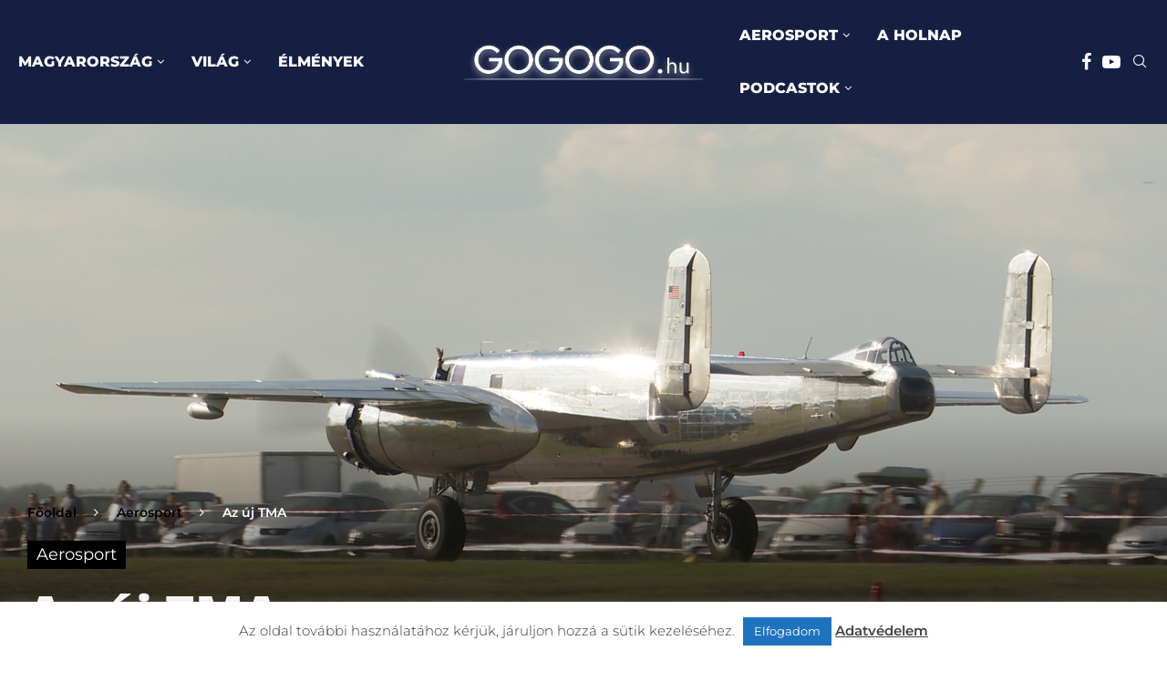

--- FILE ---
content_type: text/html; charset=UTF-8
request_url: https://gogogo.hu/az-uj-tma-aerosport-hu-2019-10/
body_size: 43541
content:
<!DOCTYPE html>
<html lang="hu" itemscope itemtype="https://schema.org/BlogPosting" prefix="og: http://ogp.me/ns# fb: http://ogp.me/ns/fb#">
<head>
    <meta charset="UTF-8">
    <meta http-equiv="X-UA-Compatible" content="IE=edge">
    <meta name="viewport" content="width=device-width, initial-scale=1">
    <link rel="profile" href="https://gmpg.org/xfn/11"/>
    <link rel="alternate" type="application/rss+xml" title="GOGOGO.hu RSS Feed"
          href="https://gogogo.hu/feed/"/>
    <link rel="alternate" type="application/atom+xml" title="GOGOGO.hu Atom Feed"
          href="https://gogogo.hu/feed/atom/"/>
    <link rel="pingback" href="https://gogogo.hu/xmlrpc.php"/>
    <!--[if lt IE 9]>
	<script src="https://gogogo.hu/wp-content/themes/soledad/js/html5.js"></script>
	<![endif]-->
	
<!-- Soledad OG: 8.6.4 --><link rel="image_src" href="https://gogogo.hu/wp-content/uploads/2021/01/AEROsport_2019_10.00_04_58_20.Still008.jpg"><meta name="msapplication-TileImage" content="https://gogogo.hu/wp-content/uploads/2021/01/AEROsport_2019_10.00_04_58_20.Still008.jpg">
<meta property="og:image" content="https://gogogo.hu/wp-content/uploads/2021/01/AEROsport_2019_10.00_04_58_20.Still008.jpg"><meta property="og:image:secure_url" content="https://gogogo.hu/wp-content/uploads/2021/01/AEROsport_2019_10.00_04_58_20.Still008.jpg"><meta property="og:image:width" content="1920"><meta property="og:image:height" content="1080"><meta property="og:image:alt" content="AEROsport_2019_10.00_04_58_20.Still008"><meta property="og:image:type" content="image/jpeg"><meta property="og:description" content="Az új TMA (AEROsport hu 2019.10) A forgalom növekedése általános jelenség a légtérben. Nem kivétel ez alól a kisgépesek világa sem: egyre több légi jármű repül a közeli körzetben, ami az idei nyáron rekordok megdőlését eredményezte. A HungaroControl apprach-os légiforgalmi irányítóival beszélgettünk a tapasztalataikról. https://youtu.be/72Kq3RnS9kQ &nbsp;"><meta property="og:type" content="article"><meta property="og:locale" content="hu"><meta property="og:site_name" content="GOGOGO.hu"><meta property="og:title" content="Az új TMA"><meta property="og:url" content="https://gogogo.hu/az-uj-tma-aerosport-hu-2019-10/"><meta property="og:updated_time" content="2021-11-19T15:55:42+01:00">
<meta property="article:tag" content="Hungarocontrol"><meta property="article:tag" content="TMA"><meta property="article:published_time" content="2020-10-01T06:59:41+00:00"><meta property="article:modified_time" content="2021-11-19T14:55:42+00:00"><meta property="article:section" content="Aerosport"><meta property="article:author:first_name" content="Attila"><meta property="article:author:last_name" content="Farkas"><meta property="article:author:username" content="farkasattila.hu">
<meta property="twitter:partner" content="ogwp"><meta property="twitter:card" content="summary_large_image"><meta property="twitter:image" content="https://gogogo.hu/wp-content/uploads/2021/01/AEROsport_2019_10.00_04_58_20.Still008.jpg"><meta property="twitter:image:alt" content="AEROsport_2019_10.00_04_58_20.Still008"><meta property="twitter:title" content="Az új TMA"><meta property="twitter:description" content="Az új TMA (AEROsport hu 2019.10) A forgalom növekedése általános jelenség a légtérben. Nem kivétel ez alól a kisgépesek világa sem: egyre több légi jármű repül a közeli körzetben, ami az idei..."><meta property="twitter:url" content="https://gogogo.hu/az-uj-tma-aerosport-hu-2019-10/">
<meta itemprop="image" content="https://gogogo.hu/wp-content/uploads/2021/01/AEROsport_2019_10.00_04_58_20.Still008.jpg"><meta itemprop="name" content="Az új TMA"><meta itemprop="description" content="Az új TMA (AEROsport hu 2019.10) A forgalom növekedése általános jelenség a légtérben. Nem kivétel ez alól a kisgépesek világa sem: egyre több légi jármű repül a közeli körzetben, ami az idei nyáron rekordok megdőlését eredményezte. A HungaroControl apprach-os légiforgalmi irányítóival beszélgettünk a tapasztalataikról. https://youtu.be/72Kq3RnS9kQ &nbsp;"><meta itemprop="datePublished" content="2020-10-01T06:59:41+00:00"><meta itemprop="dateModified" content="2021-11-19T14:55:42+00:00"><meta itemprop="author" content="farkasattila.hu">
<meta property="profile:first_name" content="Attila"><meta property="profile:last_name" content="Farkas"><meta property="profile:username" content="farkasattila.hu">
<!-- /Soledad OG -->

<title>Az új TMA &#8211; GOGOGO.hu</title>
<link crossorigin data-rocket-preconnect href="https://www.googletagmanager.com" rel="preconnect">
<link crossorigin data-rocket-preconnect href="https://connect.facebook.net" rel="preconnect">
<link crossorigin data-rocket-preconnect href="https://www.google-analytics.com" rel="preconnect">
<link crossorigin data-rocket-preconnect href="https://googleads.g.doubleclick.net" rel="preconnect">
<link crossorigin data-rocket-preconnect href="https://www.youtube.com" rel="preconnect">
<link data-wpr-hosted-gf-parameters="family=Open%20Sans%3A300%2C300italic%2C400%2C400italic%2C500%2C500italic%2C700%2C700italic%2C800%2C800italic%7CMontserrat%3A300%2C300italic%2C400%2C400italic%2C500%2C500italic%2C700%2C700italic%2C800%2C800italic%7CSource%20Sans%20Pro%3A300%2C300italic%2C400%2C400italic%2C500%2C500italic%2C600%2C600italic%2C700%2C700italic%2C800%2C800italic%26amp%3Bsubset%3Dlatin%2Ccyrillic%2Ccyrillic-ext%2Cgreek%2Cgreek-ext%2Clatin-ext%7COpen%20Sans%3A300%2C300italic%2C400%2C400italic%2C500%2C500italic%2C700%2C700italic%2C800%2C800italic%7CMontserrat%3A300%2C300italic%2C400%2C400italic%2C500%2C500italic%2C600%2C600italic%2C700%2C700italic%2C800%2C800italic%26amp%3Bsubset%3Dlatin%2Ccyrillic%2Ccyrillic-ext%2Cgreek%2Cgreek-ext%2Clatin-ext%7CMontserrat%3A300%2C300italic%2C400%2C400italic%2C500%2C500italic%2C600%2C600italic%2C700%2C700italic%2C800%2C800italic%26amp%3Bsubset%3Dlatin%2Ccyrillic%2Ccyrillic-ext%2Cgreek%2Cgreek-ext%2Clatin-ext&display=swap" href="https://gogogo.hu/wp-content/cache/fonts/1/google-fonts/css/0/5/8/2661590b29901a1b940d14924de54.css" rel="stylesheet"><link rel="preload" data-rocket-preload as="image" href="https://gogogo.hu/wp-content/uploads/2021/01/AEROsport_2019_10.00_04_58_20.Still008.jpg" fetchpriority="high">
<link rel='preconnect' href='https://fonts.googleapis.com' />
<link rel='preconnect' href='https://fonts.gstatic.com' />
<meta http-equiv='x-dns-prefetch-control' content='on'>
<link rel='dns-prefetch' href='//fonts.googleapis.com' />
<link rel='dns-prefetch' href='//fonts.gstatic.com' />
<link rel='dns-prefetch' href='//s.gravatar.com' />
<link rel='dns-prefetch' href='//www.google-analytics.com' />
<meta name='robots' content='max-image-preview:large' />
	<style>img:is([sizes="auto" i], [sizes^="auto," i]) { contain-intrinsic-size: 3000px 1500px }</style>
	<link rel='dns-prefetch' href='//fonts.googleapis.com' />
<link href='https://fonts.gstatic.com' crossorigin rel='preconnect' />
<link rel="alternate" type="application/rss+xml" title="GOGOGO.hu &raquo; hírcsatorna" href="https://gogogo.hu/feed/" />
<link data-minify="1" rel='stylesheet' id='wp-block-library-css' href='https://gogogo.hu/wp-content/cache/min/1/wp-includes/css/dist/block-library/style.css?ver=1765364490' type='text/css' media='all' />
<style id='wp-block-library-theme-inline-css' type='text/css'>
.wp-block-audio :where(figcaption){
  color:#555;
  font-size:13px;
  text-align:center;
}
.is-dark-theme .wp-block-audio :where(figcaption){
  color:#ffffffa6;
}

.wp-block-audio{
  margin:0 0 1em;
}

.wp-block-code{
  border:1px solid #ccc;
  border-radius:4px;
  font-family:Menlo,Consolas,monaco,monospace;
  padding:.8em 1em;
}

.wp-block-embed :where(figcaption){
  color:#555;
  font-size:13px;
  text-align:center;
}
.is-dark-theme .wp-block-embed :where(figcaption){
  color:#ffffffa6;
}

.wp-block-embed{
  margin:0 0 1em;
}

.blocks-gallery-caption{
  color:#555;
  font-size:13px;
  text-align:center;
}
.is-dark-theme .blocks-gallery-caption{
  color:#ffffffa6;
}

:root :where(.wp-block-image figcaption){
  color:#555;
  font-size:13px;
  text-align:center;
}
.is-dark-theme :root :where(.wp-block-image figcaption){
  color:#ffffffa6;
}

.wp-block-image{
  margin:0 0 1em;
}

.wp-block-pullquote{
  border-bottom:4px solid;
  border-top:4px solid;
  color:currentColor;
  margin-bottom:1.75em;
}
.wp-block-pullquote cite,.wp-block-pullquote footer,.wp-block-pullquote__citation{
  color:currentColor;
  font-size:.8125em;
  font-style:normal;
  text-transform:uppercase;
}

.wp-block-quote{
  border-left:.25em solid;
  margin:0 0 1.75em;
  padding-left:1em;
}
.wp-block-quote cite,.wp-block-quote footer{
  color:currentColor;
  font-size:.8125em;
  font-style:normal;
  position:relative;
}
.wp-block-quote:where(.has-text-align-right){
  border-left:none;
  border-right:.25em solid;
  padding-left:0;
  padding-right:1em;
}
.wp-block-quote:where(.has-text-align-center){
  border:none;
  padding-left:0;
}
.wp-block-quote.is-large,.wp-block-quote.is-style-large,.wp-block-quote:where(.is-style-plain){
  border:none;
}

.wp-block-search .wp-block-search__label{
  font-weight:700;
}

.wp-block-search__button{
  border:1px solid #ccc;
  padding:.375em .625em;
}

:where(.wp-block-group.has-background){
  padding:1.25em 2.375em;
}

.wp-block-separator.has-css-opacity{
  opacity:.4;
}

.wp-block-separator{
  border:none;
  border-bottom:2px solid;
  margin-left:auto;
  margin-right:auto;
}
.wp-block-separator.has-alpha-channel-opacity{
  opacity:1;
}
.wp-block-separator:not(.is-style-wide):not(.is-style-dots){
  width:100px;
}
.wp-block-separator.has-background:not(.is-style-dots){
  border-bottom:none;
  height:1px;
}
.wp-block-separator.has-background:not(.is-style-wide):not(.is-style-dots){
  height:2px;
}

.wp-block-table{
  margin:0 0 1em;
}
.wp-block-table td,.wp-block-table th{
  word-break:normal;
}
.wp-block-table :where(figcaption){
  color:#555;
  font-size:13px;
  text-align:center;
}
.is-dark-theme .wp-block-table :where(figcaption){
  color:#ffffffa6;
}

.wp-block-video :where(figcaption){
  color:#555;
  font-size:13px;
  text-align:center;
}
.is-dark-theme .wp-block-video :where(figcaption){
  color:#ffffffa6;
}

.wp-block-video{
  margin:0 0 1em;
}

:root :where(.wp-block-template-part.has-background){
  margin-bottom:0;
  margin-top:0;
  padding:1.25em 2.375em;
}
</style>
<style id='block-soledad-style-inline-css' type='text/css'>
.pchead-e-block{--pcborder-cl:#dedede;--pcaccent-cl:#6eb48c}.heading1-style-1>h1,.heading1-style-2>h1,.heading2-style-1>h2,.heading2-style-2>h2,.heading3-style-1>h3,.heading3-style-2>h3,.heading4-style-1>h4,.heading4-style-2>h4,.heading5-style-1>h5,.heading5-style-2>h5{padding-bottom:8px;border-bottom:1px solid var(--pcborder-cl);overflow:hidden}.heading1-style-2>h1,.heading2-style-2>h2,.heading3-style-2>h3,.heading4-style-2>h4,.heading5-style-2>h5{border-bottom-width:0;position:relative}.heading1-style-2>h1:before,.heading2-style-2>h2:before,.heading3-style-2>h3:before,.heading4-style-2>h4:before,.heading5-style-2>h5:before{content:'';width:50px;height:2px;bottom:0;left:0;z-index:2;background:var(--pcaccent-cl);position:absolute}.heading1-style-2>h1:after,.heading2-style-2>h2:after,.heading3-style-2>h3:after,.heading4-style-2>h4:after,.heading5-style-2>h5:after{content:'';width:100%;height:2px;bottom:0;left:20px;z-index:1;background:var(--pcborder-cl);position:absolute}.heading1-style-3>h1,.heading1-style-4>h1,.heading2-style-3>h2,.heading2-style-4>h2,.heading3-style-3>h3,.heading3-style-4>h3,.heading4-style-3>h4,.heading4-style-4>h4,.heading5-style-3>h5,.heading5-style-4>h5{position:relative;padding-left:20px}.heading1-style-3>h1:before,.heading1-style-4>h1:before,.heading2-style-3>h2:before,.heading2-style-4>h2:before,.heading3-style-3>h3:before,.heading3-style-4>h3:before,.heading4-style-3>h4:before,.heading4-style-4>h4:before,.heading5-style-3>h5:before,.heading5-style-4>h5:before{width:10px;height:100%;content:'';position:absolute;top:0;left:0;bottom:0;background:var(--pcaccent-cl)}.heading1-style-4>h1,.heading2-style-4>h2,.heading3-style-4>h3,.heading4-style-4>h4,.heading5-style-4>h5{padding:10px 20px;background:#f1f1f1}.heading1-style-5>h1,.heading2-style-5>h2,.heading3-style-5>h3,.heading4-style-5>h4,.heading5-style-5>h5{position:relative;z-index:1}.heading1-style-5>h1:before,.heading2-style-5>h2:before,.heading3-style-5>h3:before,.heading4-style-5>h4:before,.heading5-style-5>h5:before{content:"";position:absolute;left:0;bottom:0;width:200px;height:50%;transform:skew(-25deg) translateX(0);background:var(--pcaccent-cl);z-index:-1;opacity:.4}.heading1-style-6>h1,.heading2-style-6>h2,.heading3-style-6>h3,.heading4-style-6>h4,.heading5-style-6>h5{text-decoration:underline;text-underline-offset:2px;text-decoration-thickness:4px;text-decoration-color:var(--pcaccent-cl)}
</style>
<style id='classic-theme-styles-inline-css' type='text/css'>
/**
 * These rules are needed for backwards compatibility.
 * They should match the button element rules in the base theme.json file.
 */
.wp-block-button__link {
	color: #ffffff;
	background-color: #32373c;
	border-radius: 9999px; /* 100% causes an oval, but any explicit but really high value retains the pill shape. */

	/* This needs a low specificity so it won't override the rules from the button element if defined in theme.json. */
	box-shadow: none;
	text-decoration: none;

	/* The extra 2px are added to size solids the same as the outline versions.*/
	padding: calc(0.667em + 2px) calc(1.333em + 2px);

	font-size: 1.125em;
}

.wp-block-file__button {
	background: #32373c;
	color: #ffffff;
	text-decoration: none;
}

</style>
<style id='global-styles-inline-css' type='text/css'>
:root{--wp--preset--aspect-ratio--square: 1;--wp--preset--aspect-ratio--4-3: 4/3;--wp--preset--aspect-ratio--3-4: 3/4;--wp--preset--aspect-ratio--3-2: 3/2;--wp--preset--aspect-ratio--2-3: 2/3;--wp--preset--aspect-ratio--16-9: 16/9;--wp--preset--aspect-ratio--9-16: 9/16;--wp--preset--color--black: #000000;--wp--preset--color--cyan-bluish-gray: #abb8c3;--wp--preset--color--white: #ffffff;--wp--preset--color--pale-pink: #f78da7;--wp--preset--color--vivid-red: #cf2e2e;--wp--preset--color--luminous-vivid-orange: #ff6900;--wp--preset--color--luminous-vivid-amber: #fcb900;--wp--preset--color--light-green-cyan: #7bdcb5;--wp--preset--color--vivid-green-cyan: #00d084;--wp--preset--color--pale-cyan-blue: #8ed1fc;--wp--preset--color--vivid-cyan-blue: #0693e3;--wp--preset--color--vivid-purple: #9b51e0;--wp--preset--gradient--vivid-cyan-blue-to-vivid-purple: linear-gradient(135deg,rgba(6,147,227,1) 0%,rgb(155,81,224) 100%);--wp--preset--gradient--light-green-cyan-to-vivid-green-cyan: linear-gradient(135deg,rgb(122,220,180) 0%,rgb(0,208,130) 100%);--wp--preset--gradient--luminous-vivid-amber-to-luminous-vivid-orange: linear-gradient(135deg,rgba(252,185,0,1) 0%,rgba(255,105,0,1) 100%);--wp--preset--gradient--luminous-vivid-orange-to-vivid-red: linear-gradient(135deg,rgba(255,105,0,1) 0%,rgb(207,46,46) 100%);--wp--preset--gradient--very-light-gray-to-cyan-bluish-gray: linear-gradient(135deg,rgb(238,238,238) 0%,rgb(169,184,195) 100%);--wp--preset--gradient--cool-to-warm-spectrum: linear-gradient(135deg,rgb(74,234,220) 0%,rgb(151,120,209) 20%,rgb(207,42,186) 40%,rgb(238,44,130) 60%,rgb(251,105,98) 80%,rgb(254,248,76) 100%);--wp--preset--gradient--blush-light-purple: linear-gradient(135deg,rgb(255,206,236) 0%,rgb(152,150,240) 100%);--wp--preset--gradient--blush-bordeaux: linear-gradient(135deg,rgb(254,205,165) 0%,rgb(254,45,45) 50%,rgb(107,0,62) 100%);--wp--preset--gradient--luminous-dusk: linear-gradient(135deg,rgb(255,203,112) 0%,rgb(199,81,192) 50%,rgb(65,88,208) 100%);--wp--preset--gradient--pale-ocean: linear-gradient(135deg,rgb(255,245,203) 0%,rgb(182,227,212) 50%,rgb(51,167,181) 100%);--wp--preset--gradient--electric-grass: linear-gradient(135deg,rgb(202,248,128) 0%,rgb(113,206,126) 100%);--wp--preset--gradient--midnight: linear-gradient(135deg,rgb(2,3,129) 0%,rgb(40,116,252) 100%);--wp--preset--font-size--small: 12px;--wp--preset--font-size--medium: 20px;--wp--preset--font-size--large: 32px;--wp--preset--font-size--x-large: 42px;--wp--preset--font-size--normal: 14px;--wp--preset--font-size--huge: 42px;--wp--preset--spacing--20: 0.44rem;--wp--preset--spacing--30: 0.67rem;--wp--preset--spacing--40: 1rem;--wp--preset--spacing--50: 1.5rem;--wp--preset--spacing--60: 2.25rem;--wp--preset--spacing--70: 3.38rem;--wp--preset--spacing--80: 5.06rem;--wp--preset--shadow--natural: 6px 6px 9px rgba(0, 0, 0, 0.2);--wp--preset--shadow--deep: 12px 12px 50px rgba(0, 0, 0, 0.4);--wp--preset--shadow--sharp: 6px 6px 0px rgba(0, 0, 0, 0.2);--wp--preset--shadow--outlined: 6px 6px 0px -3px rgba(255, 255, 255, 1), 6px 6px rgba(0, 0, 0, 1);--wp--preset--shadow--crisp: 6px 6px 0px rgba(0, 0, 0, 1);}:where(.is-layout-flex){gap: 0.5em;}:where(.is-layout-grid){gap: 0.5em;}body .is-layout-flex{display: flex;}.is-layout-flex{flex-wrap: wrap;align-items: center;}.is-layout-flex > :is(*, div){margin: 0;}body .is-layout-grid{display: grid;}.is-layout-grid > :is(*, div){margin: 0;}:where(.wp-block-columns.is-layout-flex){gap: 2em;}:where(.wp-block-columns.is-layout-grid){gap: 2em;}:where(.wp-block-post-template.is-layout-flex){gap: 1.25em;}:where(.wp-block-post-template.is-layout-grid){gap: 1.25em;}.has-black-color{color: var(--wp--preset--color--black) !important;}.has-cyan-bluish-gray-color{color: var(--wp--preset--color--cyan-bluish-gray) !important;}.has-white-color{color: var(--wp--preset--color--white) !important;}.has-pale-pink-color{color: var(--wp--preset--color--pale-pink) !important;}.has-vivid-red-color{color: var(--wp--preset--color--vivid-red) !important;}.has-luminous-vivid-orange-color{color: var(--wp--preset--color--luminous-vivid-orange) !important;}.has-luminous-vivid-amber-color{color: var(--wp--preset--color--luminous-vivid-amber) !important;}.has-light-green-cyan-color{color: var(--wp--preset--color--light-green-cyan) !important;}.has-vivid-green-cyan-color{color: var(--wp--preset--color--vivid-green-cyan) !important;}.has-pale-cyan-blue-color{color: var(--wp--preset--color--pale-cyan-blue) !important;}.has-vivid-cyan-blue-color{color: var(--wp--preset--color--vivid-cyan-blue) !important;}.has-vivid-purple-color{color: var(--wp--preset--color--vivid-purple) !important;}.has-black-background-color{background-color: var(--wp--preset--color--black) !important;}.has-cyan-bluish-gray-background-color{background-color: var(--wp--preset--color--cyan-bluish-gray) !important;}.has-white-background-color{background-color: var(--wp--preset--color--white) !important;}.has-pale-pink-background-color{background-color: var(--wp--preset--color--pale-pink) !important;}.has-vivid-red-background-color{background-color: var(--wp--preset--color--vivid-red) !important;}.has-luminous-vivid-orange-background-color{background-color: var(--wp--preset--color--luminous-vivid-orange) !important;}.has-luminous-vivid-amber-background-color{background-color: var(--wp--preset--color--luminous-vivid-amber) !important;}.has-light-green-cyan-background-color{background-color: var(--wp--preset--color--light-green-cyan) !important;}.has-vivid-green-cyan-background-color{background-color: var(--wp--preset--color--vivid-green-cyan) !important;}.has-pale-cyan-blue-background-color{background-color: var(--wp--preset--color--pale-cyan-blue) !important;}.has-vivid-cyan-blue-background-color{background-color: var(--wp--preset--color--vivid-cyan-blue) !important;}.has-vivid-purple-background-color{background-color: var(--wp--preset--color--vivid-purple) !important;}.has-black-border-color{border-color: var(--wp--preset--color--black) !important;}.has-cyan-bluish-gray-border-color{border-color: var(--wp--preset--color--cyan-bluish-gray) !important;}.has-white-border-color{border-color: var(--wp--preset--color--white) !important;}.has-pale-pink-border-color{border-color: var(--wp--preset--color--pale-pink) !important;}.has-vivid-red-border-color{border-color: var(--wp--preset--color--vivid-red) !important;}.has-luminous-vivid-orange-border-color{border-color: var(--wp--preset--color--luminous-vivid-orange) !important;}.has-luminous-vivid-amber-border-color{border-color: var(--wp--preset--color--luminous-vivid-amber) !important;}.has-light-green-cyan-border-color{border-color: var(--wp--preset--color--light-green-cyan) !important;}.has-vivid-green-cyan-border-color{border-color: var(--wp--preset--color--vivid-green-cyan) !important;}.has-pale-cyan-blue-border-color{border-color: var(--wp--preset--color--pale-cyan-blue) !important;}.has-vivid-cyan-blue-border-color{border-color: var(--wp--preset--color--vivid-cyan-blue) !important;}.has-vivid-purple-border-color{border-color: var(--wp--preset--color--vivid-purple) !important;}.has-vivid-cyan-blue-to-vivid-purple-gradient-background{background: var(--wp--preset--gradient--vivid-cyan-blue-to-vivid-purple) !important;}.has-light-green-cyan-to-vivid-green-cyan-gradient-background{background: var(--wp--preset--gradient--light-green-cyan-to-vivid-green-cyan) !important;}.has-luminous-vivid-amber-to-luminous-vivid-orange-gradient-background{background: var(--wp--preset--gradient--luminous-vivid-amber-to-luminous-vivid-orange) !important;}.has-luminous-vivid-orange-to-vivid-red-gradient-background{background: var(--wp--preset--gradient--luminous-vivid-orange-to-vivid-red) !important;}.has-very-light-gray-to-cyan-bluish-gray-gradient-background{background: var(--wp--preset--gradient--very-light-gray-to-cyan-bluish-gray) !important;}.has-cool-to-warm-spectrum-gradient-background{background: var(--wp--preset--gradient--cool-to-warm-spectrum) !important;}.has-blush-light-purple-gradient-background{background: var(--wp--preset--gradient--blush-light-purple) !important;}.has-blush-bordeaux-gradient-background{background: var(--wp--preset--gradient--blush-bordeaux) !important;}.has-luminous-dusk-gradient-background{background: var(--wp--preset--gradient--luminous-dusk) !important;}.has-pale-ocean-gradient-background{background: var(--wp--preset--gradient--pale-ocean) !important;}.has-electric-grass-gradient-background{background: var(--wp--preset--gradient--electric-grass) !important;}.has-midnight-gradient-background{background: var(--wp--preset--gradient--midnight) !important;}.has-small-font-size{font-size: var(--wp--preset--font-size--small) !important;}.has-medium-font-size{font-size: var(--wp--preset--font-size--medium) !important;}.has-large-font-size{font-size: var(--wp--preset--font-size--large) !important;}.has-x-large-font-size{font-size: var(--wp--preset--font-size--x-large) !important;}
:where(.wp-block-post-template.is-layout-flex){gap: 1.25em;}:where(.wp-block-post-template.is-layout-grid){gap: 1.25em;}
:where(.wp-block-columns.is-layout-flex){gap: 2em;}:where(.wp-block-columns.is-layout-grid){gap: 2em;}
:root :where(.wp-block-pullquote){font-size: 1.5em;line-height: 1.6;}
</style>
<link data-minify="1" rel='stylesheet' id='cookie-law-info-css' href='https://gogogo.hu/wp-content/cache/min/1/wp-content/plugins/cookie-law-info/legacy/public/css/cookie-law-info-public.css?ver=1765364490' type='text/css' media='all' />
<link data-minify="1" rel='stylesheet' id='cookie-law-info-gdpr-css' href='https://gogogo.hu/wp-content/cache/min/1/wp-content/plugins/cookie-law-info/legacy/public/css/cookie-law-info-gdpr.css?ver=1765364490' type='text/css' media='all' />
<link data-minify="1" rel='stylesheet' id='penci-fte-chosen-css' href='https://gogogo.hu/wp-content/cache/min/1/ajax/libs/chosen/1.8.7/chosen.min.css?ver=1765364490' type='text/css' media='all' />
<link data-minify="1" rel='stylesheet' id='penci-fte-flatpickr-css' href='https://gogogo.hu/wp-content/cache/min/1/wp-content/plugins/penci-filter-everything/assets/flatpickr.css?ver=1765364490' type='text/css' media='all' />
<link data-minify="1" rel='stylesheet' id='penci-fte-front-css' href='https://gogogo.hu/wp-content/cache/min/1/wp-content/plugins/penci-filter-everything/assets/pfe.css?ver=1765364490' type='text/css' media='all' />


<link data-minify="1" rel='stylesheet' id='penci-main-style-css' href='https://gogogo.hu/wp-content/cache/min/1/wp-content/themes/soledad/main.css?ver=1765364490' type='text/css' media='all' />
<link data-minify="1" rel='stylesheet' id='penci-swiper-bundle-css' href='https://gogogo.hu/wp-content/cache/min/1/wp-content/themes/soledad/css/swiper-bundle.min.css?ver=1765364490' type='text/css' media='all' />
<link data-minify="1" rel='stylesheet' id='penci-font-awesomeold-css' href='https://gogogo.hu/wp-content/cache/min/1/wp-content/themes/soledad/css/font-awesome.4.7.0.swap.min.css?ver=1765364490' type='text/css' media='all' />
<link data-minify="1" rel='stylesheet' id='penci_icon-css' href='https://gogogo.hu/wp-content/cache/min/1/wp-content/themes/soledad/css/penci-icon.css?ver=1765364490' type='text/css' media='all' />
<link rel='stylesheet' id='penci_style-css' href='https://gogogo.hu/wp-content/themes/soledad-child/style.css' type='text/css' media='all' />
<link data-minify="1" rel='stylesheet' id='penci_social_counter-css' href='https://gogogo.hu/wp-content/cache/min/1/wp-content/themes/soledad/css/social-counter.css?ver=1765364490' type='text/css' media='all' />

<link data-minify="1" rel='stylesheet' id='elementor-icons-css' href='https://gogogo.hu/wp-content/cache/min/1/wp-content/plugins/elementor/assets/lib/eicons/css/elementor-icons.css?ver=1765364490' type='text/css' media='all' />
<link data-minify="1" rel='stylesheet' id='elementor-frontend-css' href='https://gogogo.hu/wp-content/cache/min/1/wp-content/plugins/elementor/assets/css/frontend.css?ver=1765364490' type='text/css' media='all' />
<link rel='stylesheet' id='elementor-post-40138-css' href='https://gogogo.hu/wp-content/uploads/elementor/css/post-40138.css' type='text/css' media='all' />
<link rel='stylesheet' id='elementor-post-40234-css' href='https://gogogo.hu/wp-content/uploads/elementor/css/post-40234.css' type='text/css' media='all' />
<link rel='stylesheet' id='penci-soledad-parent-style-css' href='https://gogogo.hu/wp-content/themes/soledad/style.css' type='text/css' media='all' />
<link data-minify="1" rel='stylesheet' id='elementor-gf-local-roboto-css' href='https://gogogo.hu/wp-content/cache/min/1/wp-content/uploads/elementor/google-fonts/css/roboto.css?ver=1765364490' type='text/css' media='all' />
<link data-minify="1" rel='stylesheet' id='elementor-gf-local-robotoslab-css' href='https://gogogo.hu/wp-content/cache/min/1/wp-content/uploads/elementor/google-fonts/css/robotoslab.css?ver=1765364490' type='text/css' media='all' />
<script type="text/javascript" src="https://gogogo.hu/wp-includes/js/jquery/jquery.js" id="jquery-core-js"></script>
<script type="text/javascript" src="https://gogogo.hu/wp-includes/js/jquery/jquery-migrate.js" id="jquery-migrate-js"></script>
<script type="text/javascript" id="cookie-law-info-js-extra">
/* <![CDATA[ */
var Cli_Data = {"nn_cookie_ids":[],"cookielist":[],"non_necessary_cookies":[],"ccpaEnabled":"","ccpaRegionBased":"","ccpaBarEnabled":"","strictlyEnabled":["necessary","obligatoire"],"ccpaType":"gdpr","js_blocking":"1","custom_integration":"","triggerDomRefresh":"","secure_cookies":""};
var cli_cookiebar_settings = {"animate_speed_hide":"500","animate_speed_show":"500","background":"#FFF","border":"#b1a6a6c2","border_on":"","button_1_button_colour":"#1e73be","button_1_button_hover":"#185c98","button_1_link_colour":"#fff","button_1_as_button":"1","button_1_new_win":"","button_2_button_colour":"#333","button_2_button_hover":"#292929","button_2_link_colour":"#444","button_2_as_button":"","button_2_hidebar":"","button_3_button_colour":"#3566bb","button_3_button_hover":"#2a5296","button_3_link_colour":"#fff","button_3_as_button":"1","button_3_new_win":"","button_4_button_colour":"#000","button_4_button_hover":"#000000","button_4_link_colour":"#333333","button_4_as_button":"","button_7_button_colour":"#61a229","button_7_button_hover":"#4e8221","button_7_link_colour":"#fff","button_7_as_button":"1","button_7_new_win":"","font_family":"inherit","header_fix":"","notify_animate_hide":"1","notify_animate_show":"","notify_div_id":"#cookie-law-info-bar","notify_position_horizontal":"right","notify_position_vertical":"bottom","scroll_close":"","scroll_close_reload":"","accept_close_reload":"","reject_close_reload":"","showagain_tab":"","showagain_background":"#fff","showagain_border":"#000","showagain_div_id":"#cookie-law-info-again","showagain_x_position":"100px","text":"#333333","show_once_yn":"","show_once":"10000","logging_on":"","as_popup":"","popup_overlay":"1","bar_heading_text":"","cookie_bar_as":"banner","popup_showagain_position":"bottom-right","widget_position":"left"};
var log_object = {"ajax_url":"https:\/\/gogogo.hu\/wp-admin\/admin-ajax.php"};
/* ]]> */
</script>
<script type="text/javascript" src="https://gogogo.hu/wp-content/plugins/cookie-law-info/legacy/public/js/cookie-law-info-public.js" id="cookie-law-info-js" data-rocket-defer defer></script>
<script></script><link rel="https://api.w.org/" href="https://gogogo.hu/wp-json/" /><link rel="alternate" title="JSON" type="application/json" href="https://gogogo.hu/wp-json/wp/v2/posts/17156" /><meta name="generator" content="WordPress 6.7.1" />
<meta name="generator" content="Soledad 8.6.4" />
<link rel="canonical" href="https://gogogo.hu/az-uj-tma-aerosport-hu-2019-10/" />
<link rel='shortlink' href='https://gogogo.hu/?p=17156' />
<link rel="alternate" title="oEmbed (JSON)" type="application/json+oembed" href="https://gogogo.hu/wp-json/oembed/1.0/embed?url=https%3A%2F%2Fgogogo.hu%2Faz-uj-tma-aerosport-hu-2019-10%2F" />
<link rel="alternate" title="oEmbed (XML)" type="text/xml+oembed" href="https://gogogo.hu/wp-json/oembed/1.0/embed?url=https%3A%2F%2Fgogogo.hu%2Faz-uj-tma-aerosport-hu-2019-10%2F&#038;format=xml" />

<script type="text/javascript" src='//gogogo.hu/wp-content/uploads/custom-css-js/40422.js?v=6574' data-rocket-defer defer></script>

<script type="text/javascript" src='//gogogo.hu/wp-content/uploads/custom-css-js/40349.js?v=5759' data-rocket-defer defer></script>
<!-- start Simple Custom CSS and JS -->
<!-- Google tag (gtag.js) -->
<script async src="https://www.googletagmanager.com/gtag/js?id=AW-11279846226"></script>
<script>
  window.dataLayer = window.dataLayer || [];
  function gtag(){dataLayer.push(arguments);}
  gtag('js', new Date());

  gtag('config', 'AW-11279846226');
</script><!-- end Simple Custom CSS and JS -->
<!-- start Simple Custom CSS and JS -->
<!-- Google tag (gtag.js) --> <script async src="https://www.googletagmanager.com/gtag/js?id=G-2Y1VXQ05CK"></script> <script> window.dataLayer = window.dataLayer || []; function gtag(){dataLayer.push(arguments);} gtag('js', new Date()); gtag('config', 'G-2Y1VXQ05CK'); </script>
<!-- end Simple Custom CSS and JS -->
<!-- start Simple Custom CSS and JS -->
<div id="fb-root"></div>
<script>(function(d, s, id) {
  var js, fjs = d.getElementsByTagName(s)[0];
  if (d.getElementById(id)) return;
  js = d.createElement(s); js.id = id;
  js.src = 'https://connect.facebook.net/hu_HU/sdk.js#xfbml=1&version=v3.2';
  fjs.parentNode.insertBefore(js, fjs);
}(document, 'script', 'facebook-jssdk'));</script>

<!-- Global site tag (gtag.js) - Google Ads: 817194595 --> <script
         async src="https://www.googletagmanager.com/gtag/js?id=AW-817194595"></script>
         <script> window.dataLayer = window.dataLayer || []; function
         gtag(){dataLayer.push(arguments);} gtag('js', new Date());
gtag('config',
         'AW-817194595'); </script>

<!-- end Simple Custom CSS and JS -->

		<!-- GA Google Analytics @ https://m0n.co/ga -->
		<script>
			(function(i,s,o,g,r,a,m){i['GoogleAnalyticsObject']=r;i[r]=i[r]||function(){
			(i[r].q=i[r].q||[]).push(arguments)},i[r].l=1*new Date();a=s.createElement(o),
			m=s.getElementsByTagName(o)[0];a.async=1;a.src=g;m.parentNode.insertBefore(a,m)
			})(window,document,'script','https://www.google-analytics.com/analytics.js','ga');
			ga('create', 'UA-114054674-1', 'auto');
			ga('send', 'pageview');
		</script>

	<!-- HubSpot WordPress Plugin v11.3.21: embed JS disabled as a portalId has not yet been configured --><script>var portfolioDataJs = portfolioDataJs || [];</script><style id="penci-custom-style" type="text/css">body{ --pcbg-cl: #fff; --pctext-cl: #313131; --pcborder-cl: #dedede; --pcheading-cl: #313131; --pcmeta-cl: #888888; --pcaccent-cl: #6eb48c; --pcbody-font: 'PT Serif', serif; --pchead-font: 'Raleway', sans-serif; --pchead-wei: bold; --pcava_bdr:10px;--pcajs_fvw:470px;--pcajs_fvmw:220px; } .single.penci-body-single-style-5 #header, .single.penci-body-single-style-6 #header, .single.penci-body-single-style-10 #header, .single.penci-body-single-style-5 .pc-wrapbuilder-header, .single.penci-body-single-style-6 .pc-wrapbuilder-header, .single.penci-body-single-style-10 .pc-wrapbuilder-header { --pchd-mg: 40px; } .fluid-width-video-wrapper > div { position: absolute; left: 0; right: 0; top: 0; width: 100%; height: 100%; } .yt-video-place { position: relative; text-align: center; } .yt-video-place.embed-responsive .start-video { display: block; top: 0; left: 0; bottom: 0; right: 0; position: absolute; transform: none; } .yt-video-place.embed-responsive .start-video img { margin: 0; padding: 0; top: 50%; display: inline-block; position: absolute; left: 50%; transform: translate(-50%, -50%); width: 68px; height: auto; } .mfp-bg { top: 0; left: 0; width: 100%; height: 100%; z-index: 9999999; overflow: hidden; position: fixed; background: #0b0b0b; opacity: .8; filter: alpha(opacity=80) } .mfp-wrap { top: 0; left: 0; width: 100%; height: 100%; z-index: 9999999; position: fixed; outline: none !important; -webkit-backface-visibility: hidden } body{--pcctain: 1300px}@media only screen and (min-width: 1170px) and (max-width: 1300px){ body{ --pcctain: calc( 100% - 40px ); } }body{--pcctain2: 1300px} body { --pchead-font: 'Open Sans', sans-serif; } body { --pcbody-font: 'Montserrat', sans-serif; } p{ line-height: 1.8; } #main #bbpress-forums .bbp-login-form fieldset.bbp-form select, #main #bbpress-forums .bbp-login-form .bbp-form input[type="password"], #main #bbpress-forums .bbp-login-form .bbp-form input[type="text"], .penci-login-register input[type="email"], .penci-login-register input[type="text"], .penci-login-register input[type="password"], .penci-login-register input[type="number"], body, textarea, #respond textarea, .widget input[type="text"], .widget input[type="email"], .widget input[type="date"], .widget input[type="number"], .wpcf7 textarea, .mc4wp-form input, #respond input, div.wpforms-container .wpforms-form.wpforms-form input[type=date], div.wpforms-container .wpforms-form.wpforms-form input[type=datetime], div.wpforms-container .wpforms-form.wpforms-form input[type=datetime-local], div.wpforms-container .wpforms-form.wpforms-form input[type=email], div.wpforms-container .wpforms-form.wpforms-form input[type=month], div.wpforms-container .wpforms-form.wpforms-form input[type=number], div.wpforms-container .wpforms-form.wpforms-form input[type=password], div.wpforms-container .wpforms-form.wpforms-form input[type=range], div.wpforms-container .wpforms-form.wpforms-form input[type=search], div.wpforms-container .wpforms-form.wpforms-form input[type=tel], div.wpforms-container .wpforms-form.wpforms-form input[type=text], div.wpforms-container .wpforms-form.wpforms-form input[type=time], div.wpforms-container .wpforms-form.wpforms-form input[type=url], div.wpforms-container .wpforms-form.wpforms-form input[type=week], div.wpforms-container .wpforms-form.wpforms-form select, div.wpforms-container .wpforms-form.wpforms-form textarea, .wpcf7 input, form.pc-searchform input.search-input, ul.homepage-featured-boxes .penci-fea-in h4, .widget.widget_categories ul li span.category-item-count, .about-widget .about-me-heading, .widget ul.side-newsfeed li .side-item .side-item-text .side-item-meta { font-weight: 600 } #navigation .menu > li > a, #navigation ul.menu ul.sub-menu li > a, .navigation ul.menu ul.sub-menu li > a, .penci-menu-hbg .menu li a, #sidebar-nav .menu li a { font-family: 'Source Sans Pro', sans-serif; font-weight: normal; } .penci-hide-tagupdated{ display: none !important; } body, .widget ul li a{ font-size: 17px; } .widget ul li, .widget ol li, .post-entry, p, .post-entry p { font-size: 17px; line-height: 1.8; } .widget ul li, .widget ol li, .post-entry, p, .post-entry p{ line-height: 2; } body { --pchead-wei: 800; } .featured-area.featured-style-42 .item-inner-content, .featured-style-41 .swiper-slide, .slider-40-wrapper .nav-thumb-creative .thumb-container:after,.penci-slider44-t-item:before,.penci-slider44-main-wrapper .item, .featured-area .penci-image-holder, .featured-area .penci-slider4-overlay, .featured-area .penci-slide-overlay .overlay-link, .featured-style-29 .featured-slider-overlay, .penci-slider38-overlay{ border-radius: ; -webkit-border-radius: ; } .penci-featured-content-right:before{ border-top-right-radius: ; border-bottom-right-radius: ; } .penci-flat-overlay .penci-slide-overlay .penci-mag-featured-content:before{ border-bottom-left-radius: ; border-bottom-right-radius: ; } .container-single .post-image{ border-radius: ; -webkit-border-radius: ; } .penci-mega-post-inner, .penci-mega-thumbnail .penci-image-holder{ border-radius: ; -webkit-border-radius: ; } #navigation .menu > li > a, #navigation ul.menu ul.sub-menu li > a, .navigation ul.menu ul.sub-menu li > a, .penci-menu-hbg .menu li a, #sidebar-nav .menu li a, #navigation .penci-megamenu .penci-mega-child-categories a, .navigation .penci-megamenu .penci-mega-child-categories a{ font-weight: 600; } .editor-styles-wrapper, body{ --pcaccent-cl: #ffffff; } .penci-menuhbg-toggle:hover .lines-button:after, .penci-menuhbg-toggle:hover .penci-lines:before, .penci-menuhbg-toggle:hover .penci-lines:after,.tags-share-box.tags-share-box-s2 .post-share-plike,.penci-video_playlist .penci-playlist-title,.pencisc-column-2.penci-video_playlist .penci-video-nav .playlist-panel-item, .pencisc-column-1.penci-video_playlist .penci-video-nav .playlist-panel-item,.penci-video_playlist .penci-custom-scroll::-webkit-scrollbar-thumb, .pencisc-button, .post-entry .pencisc-button, .penci-dropcap-box, .penci-dropcap-circle, .penci-login-register input[type="submit"]:hover, .penci-ld .penci-ldin:before, .penci-ldspinner > div{ background: #ffffff; } a, .post-entry .penci-portfolio-filter ul li a:hover, .penci-portfolio-filter ul li a:hover, .penci-portfolio-filter ul li.active a, .post-entry .penci-portfolio-filter ul li.active a, .penci-countdown .countdown-amount, .archive-box h1, .post-entry a, .container.penci-breadcrumb span a:hover,.container.penci-breadcrumb a:hover, .post-entry blockquote:before, .post-entry blockquote cite, .post-entry blockquote .author, .wpb_text_column blockquote:before, .wpb_text_column blockquote cite, .wpb_text_column blockquote .author, .penci-pagination a:hover, ul.penci-topbar-menu > li a:hover, div.penci-topbar-menu > ul > li a:hover, .penci-recipe-heading a.penci-recipe-print,.penci-review-metas .penci-review-btnbuy, .main-nav-social a:hover, .widget-social .remove-circle a:hover i, .penci-recipe-index .cat > a.penci-cat-name, #bbpress-forums li.bbp-body ul.forum li.bbp-forum-info a:hover, #bbpress-forums li.bbp-body ul.topic li.bbp-topic-title a:hover, #bbpress-forums li.bbp-body ul.forum li.bbp-forum-info .bbp-forum-content a, #bbpress-forums li.bbp-body ul.topic p.bbp-topic-meta a, #bbpress-forums .bbp-breadcrumb a:hover, #bbpress-forums .bbp-forum-freshness a:hover, #bbpress-forums .bbp-topic-freshness a:hover, #buddypress ul.item-list li div.item-title a, #buddypress ul.item-list li h4 a, #buddypress .activity-header a:first-child, #buddypress .comment-meta a:first-child, #buddypress .acomment-meta a:first-child, div.bbp-template-notice a:hover, .penci-menu-hbg .menu li a .indicator:hover, .penci-menu-hbg .menu li a:hover, #sidebar-nav .menu li a:hover, .penci-rlt-popup .rltpopup-meta .rltpopup-title:hover, .penci-video_playlist .penci-video-playlist-item .penci-video-title:hover, .penci_list_shortcode li:before, .penci-dropcap-box-outline, .penci-dropcap-circle-outline, .penci-dropcap-regular, .penci-dropcap-bold{ color: #ffffff; } .penci-home-popular-post ul.slick-dots li button:hover, .penci-home-popular-post ul.slick-dots li.slick-active button, .post-entry blockquote .author span:after, .error-image:after, .error-404 .go-back-home a:after, .penci-header-signup-form, .woocommerce span.onsale, .woocommerce #respond input#submit:hover, .woocommerce a.button:hover, .woocommerce button.button:hover, .woocommerce input.button:hover, .woocommerce nav.woocommerce-pagination ul li span.current, .woocommerce div.product .entry-summary div[itemprop="description"]:before, .woocommerce div.product .entry-summary div[itemprop="description"] blockquote .author span:after, .woocommerce div.product .woocommerce-tabs #tab-description blockquote .author span:after, .woocommerce #respond input#submit.alt:hover, .woocommerce a.button.alt:hover, .woocommerce button.button.alt:hover, .woocommerce input.button.alt:hover, .pcheader-icon.shoping-cart-icon > a > span, #penci-demobar .buy-button, #penci-demobar .buy-button:hover, .penci-recipe-heading a.penci-recipe-print:hover,.penci-review-metas .penci-review-btnbuy:hover, .penci-review-process span, .penci-review-score-total, #navigation.menu-style-2 ul.menu ul.sub-menu:before, #navigation.menu-style-2 .menu ul ul.sub-menu:before, .penci-go-to-top-floating, .post-entry.blockquote-style-2 blockquote:before, #bbpress-forums #bbp-search-form .button, #bbpress-forums #bbp-search-form .button:hover, .wrapper-boxed .bbp-pagination-links span.current, #bbpress-forums #bbp_reply_submit:hover, #bbpress-forums #bbp_topic_submit:hover,#main .bbp-login-form .bbp-submit-wrapper button[type="submit"]:hover, #buddypress .dir-search input[type=submit], #buddypress .groups-members-search input[type=submit], #buddypress button:hover, #buddypress a.button:hover, #buddypress a.button:focus, #buddypress input[type=button]:hover, #buddypress input[type=reset]:hover, #buddypress ul.button-nav li a:hover, #buddypress ul.button-nav li.current a, #buddypress div.generic-button a:hover, #buddypress .comment-reply-link:hover, #buddypress input[type=submit]:hover, #buddypress div.pagination .pagination-links .current, #buddypress div.item-list-tabs ul li.selected a, #buddypress div.item-list-tabs ul li.current a, #buddypress div.item-list-tabs ul li a:hover, #buddypress table.notifications thead tr, #buddypress table.notifications-settings thead tr, #buddypress table.profile-settings thead tr, #buddypress table.profile-fields thead tr, #buddypress table.wp-profile-fields thead tr, #buddypress table.messages-notices thead tr, #buddypress table.forum thead tr, #buddypress input[type=submit] { background-color: #ffffff; } .penci-pagination ul.page-numbers li span.current, #comments_pagination span { color: #fff; background: #ffffff; border-color: #ffffff; } .footer-instagram h4.footer-instagram-title > span:before, .woocommerce nav.woocommerce-pagination ul li span.current, .penci-pagination.penci-ajax-more a.penci-ajax-more-button:hover, .penci-recipe-heading a.penci-recipe-print:hover,.penci-review-metas .penci-review-btnbuy:hover, .home-featured-cat-content.style-14 .magcat-padding:before, .wrapper-boxed .bbp-pagination-links span.current, #buddypress .dir-search input[type=submit], #buddypress .groups-members-search input[type=submit], #buddypress button:hover, #buddypress a.button:hover, #buddypress a.button:focus, #buddypress input[type=button]:hover, #buddypress input[type=reset]:hover, #buddypress ul.button-nav li a:hover, #buddypress ul.button-nav li.current a, #buddypress div.generic-button a:hover, #buddypress .comment-reply-link:hover, #buddypress input[type=submit]:hover, #buddypress div.pagination .pagination-links .current, #buddypress input[type=submit], form.pc-searchform.penci-hbg-search-form input.search-input:hover, form.pc-searchform.penci-hbg-search-form input.search-input:focus, .penci-dropcap-box-outline, .penci-dropcap-circle-outline { border-color: #ffffff; } .woocommerce .woocommerce-error, .woocommerce .woocommerce-info, .woocommerce .woocommerce-message { border-top-color: #ffffff; } .penci-slider ol.penci-control-nav li a.penci-active, .penci-slider ol.penci-control-nav li a:hover, .penci-related-carousel .penci-owl-dot.active span, .penci-owl-carousel-slider .penci-owl-dot.active span{ border-color: #ffffff; background-color: #ffffff; } .woocommerce .woocommerce-message:before, .woocommerce form.checkout table.shop_table .order-total .amount, .woocommerce ul.products li.product .price ins, .woocommerce ul.products li.product .price, .woocommerce div.product p.price ins, .woocommerce div.product span.price ins, .woocommerce div.product p.price, .woocommerce div.product .entry-summary div[itemprop="description"] blockquote:before, .woocommerce div.product .woocommerce-tabs #tab-description blockquote:before, .woocommerce div.product .entry-summary div[itemprop="description"] blockquote cite, .woocommerce div.product .entry-summary div[itemprop="description"] blockquote .author, .woocommerce div.product .woocommerce-tabs #tab-description blockquote cite, .woocommerce div.product .woocommerce-tabs #tab-description blockquote .author, .woocommerce div.product .product_meta > span a:hover, .woocommerce div.product .woocommerce-tabs ul.tabs li.active, .woocommerce ul.cart_list li .amount, .woocommerce ul.product_list_widget li .amount, .woocommerce table.shop_table td.product-name a:hover, .woocommerce table.shop_table td.product-price span, .woocommerce table.shop_table td.product-subtotal span, .woocommerce-cart .cart-collaterals .cart_totals table td .amount, .woocommerce .woocommerce-info:before, .woocommerce div.product span.price, .penci-container-inside.penci-breadcrumb span a:hover,.penci-container-inside.penci-breadcrumb a:hover { color: #ffffff; } .standard-content .penci-more-link.penci-more-link-button a.more-link, .penci-readmore-btn.penci-btn-make-button a, .penci-featured-cat-seemore.penci-btn-make-button a{ background-color: #ffffff; color: #fff; } .penci-vernav-toggle:before{ border-top-color: #ffffff; color: #fff; } .penci-container-inside.penci-breadcrumb i, .container.penci-breadcrumb i, .penci-container-inside.penci-breadcrumb span, .penci-container-inside.penci-breadcrumb span a, .penci-container-inside.penci-breadcrumb a, .container.penci-breadcrumb span, .container.penci-breadcrumb span a, .container.penci-breadcrumb a{ font-size: 14px; } .headline-title { background-color: #8bc34a; } .headline-title.nticker-style-2:after, .headline-title.nticker-style-4:after{ border-color: #8bc34a; } a.penci-topbar-post-title:hover { color: #8bc34a; } a.penci-topbar-post-title { font-size: 20px; } ul.penci-topbar-menu > li a:hover, div.penci-topbar-menu > ul > li a:hover { color: #8bc34a; } .penci-topbar-social a:hover { color: #8bc34a; } #penci-login-popup:before{ opacity: ; } #header .inner-header { background-color: #020202; background-image: none; } #navigation, .show-search { background: #020202; } @media only screen and (min-width: 960px){ #navigation.header-11 > .container { background: #020202; }} .navigation, .navigation.header-layout-bottom, #navigation, #navigation.header-layout-bottom { border-color: #020202; } .navigation .menu > li > a, .navigation .menu .sub-menu li a, #navigation .menu > li > a, #navigation .menu .sub-menu li a { color: #ffffff; } .navigation .menu > li > a:hover, .navigation .menu li.current-menu-item > a, .navigation .menu > li.current_page_item > a, .navigation .menu > li:hover > a, .navigation .menu > li.current-menu-ancestor > a, .navigation .menu > li.current-menu-item > a, .navigation .menu .sub-menu li a:hover, .navigation .menu .sub-menu li.current-menu-item > a, .navigation .sub-menu li:hover > a, #navigation .menu > li > a:hover, #navigation .menu li.current-menu-item > a, #navigation .menu > li.current_page_item > a, #navigation .menu > li:hover > a, #navigation .menu > li.current-menu-ancestor > a, #navigation .menu > li.current-menu-item > a, #navigation .menu .sub-menu li a:hover, #navigation .menu .sub-menu li.current-menu-item > a, #navigation .sub-menu li:hover > a { color: #ffffff; } .navigation ul.menu > li > a:before, .navigation .menu > ul > li > a:before, #navigation ul.menu > li > a:before, #navigation .menu > ul > li > a:before { background: #ffffff; } #navigation.menu-style-3 .menu .sub-menu:after, .navigation.menu-style-3 .menu .sub-menu:after { border-bottom-color: #020202; } #navigation.menu-style-3 .menu .sub-menu .sub-menu:after,.navigation.menu-style-3 .menu .sub-menu .sub-menu:after { border-right-color: #020202; } #navigation .menu .sub-menu, #navigation .menu .children, #navigation ul.menu > li.megamenu > ul.sub-menu { background-color: #020202; } .navigation .penci-megamenu, #navigation .penci-megamenu .penci-mega-child-categories a.cat-active, .navigation .penci-megamenu .penci-mega-child-categories a.cat-active:before, #navigation .penci-megamenu, #navigation .penci-megamenu .penci-mega-child-categories a.cat-active, #navigation .penci-megamenu .penci-mega-child-categories a.cat-active:before { background-color: #020202; } .navigation .menu ul.sub-menu li .pcmis-2 .penci-mega-post a:hover, .navigation .penci-megamenu .penci-mega-child-categories a.cat-active, .navigation .menu .penci-megamenu .penci-mega-child-categories a:hover, .navigation .menu .penci-megamenu .penci-mega-latest-posts .penci-mega-post a:hover, #navigation .menu ul.sub-menu li .pcmis-2 .penci-mega-post a:hover, #navigation .penci-megamenu .penci-mega-child-categories a.cat-active, #navigation .menu .penci-megamenu .penci-mega-child-categories a:hover, #navigation .menu .penci-megamenu .penci-mega-latest-posts .penci-mega-post a:hover { color: #ffffff; } #navigation .penci-megamenu .penci-mega-thumbnail .mega-cat-name { background: #ffffff; } #navigation ul.menu > li > a, #navigation .menu > ul > li > a { font-size: 15px; } #navigation ul.menu ul.sub-menu li > a, #navigation .penci-megamenu .penci-mega-child-categories a, #navigation .penci-megamenu .post-mega-title a, #navigation .menu ul ul.sub-menu li a { font-size: 13px; } #navigation .pcmis-5 .penci-mega-latest-posts.col-mn-4 .penci-mega-post:nth-child(5n + 1) .penci-mega-post-inner .penci-mega-meta .post-mega-title a { font-size:19.2px; } #navigation .penci-megamenu .post-mega-title a, .pc-builder-element .navigation .penci-megamenu .penci-content-megamenu .penci-mega-latest-posts .penci-mega-post .post-mega-title a{ font-size:15px; } #navigation .penci-megamenu .penci-mega-child-categories a, .pc-builder-element.pc-main-menu .navigation .menu li .penci-mega-child-categories a{ font-size: 13px; } #navigation .penci-megamenu .post-mega-title a, .pc-builder-element .navigation .penci-megamenu .penci-content-megamenu .penci-mega-latest-posts .penci-mega-post .post-mega-title a{ text-transform: none; } #navigation .menu .sub-menu li a:hover, #navigation .menu .sub-menu li.current-menu-item > a, #navigation .sub-menu li:hover > a { color: #ffffff; } #navigation.menu-style-2 ul.menu ul.sub-menu:before, #navigation.menu-style-2 .menu ul ul.sub-menu:before { background-color: #ffffff; } .penci-header-signup-form { padding-top: px; padding-bottom: px; } .penci-header-signup-form { background-color: #8bc34a; } .header-social a:hover i, .main-nav-social a:hover, .penci-menuhbg-toggle:hover .lines-button:after, .penci-menuhbg-toggle:hover .penci-lines:before, .penci-menuhbg-toggle:hover .penci-lines:after { color: #ffffff; } #sidebar-nav .menu li a:hover, .header-social.sidebar-nav-social a:hover i, #sidebar-nav .menu li a .indicator:hover, #sidebar-nav .menu .sub-menu li a .indicator:hover{ color: #ffffff; } #sidebar-nav-logo:before{ background-color: #ffffff; } .penci-slide-overlay .overlay-link, .penci-slider38-overlay, .penci-flat-overlay .penci-slide-overlay .penci-mag-featured-content:before, .slider-40-wrapper .list-slider-creative .item-slider-creative .img-container:before { opacity: ; } .penci-item-mag:hover .penci-slide-overlay .overlay-link, .featured-style-38 .item:hover .penci-slider38-overlay, .penci-flat-overlay .penci-item-mag:hover .penci-slide-overlay .penci-mag-featured-content:before { opacity: ; } .penci-featured-content .featured-slider-overlay { opacity: ; } .slider-40-wrapper .list-slider-creative .item-slider-creative:hover .img-container:before { opacity:; } .featured-style-29 .featured-slider-overlay { opacity: ; } .penci-standard-cat .cat > a.penci-cat-name { color: #8bc34a; } .penci-standard-cat .cat:before, .penci-standard-cat .cat:after { background-color: #8bc34a; } .standard-content .penci-post-box-meta .penci-post-share-box a:hover, .standard-content .penci-post-box-meta .penci-post-share-box a.liked { color: #8bc34a; } .header-standard .post-entry a:hover, .header-standard .author-post span a:hover, .standard-content a, .standard-content .post-entry a, .standard-post-entry a.more-link:hover, .penci-post-box-meta .penci-box-meta a:hover, .standard-content .post-entry blockquote:before, .post-entry blockquote cite, .post-entry blockquote .author, .standard-content-special .author-quote span, .standard-content-special .format-post-box .post-format-icon i, .standard-content-special .format-post-box .dt-special a:hover, .standard-content .penci-more-link a.more-link, .standard-content .penci-post-box-meta .penci-box-meta a:hover { color: #8bc34a; } .standard-content .penci-more-link.penci-more-link-button a.more-link{ background-color: #8bc34a; color: #fff; } .standard-content-special .author-quote span:before, .standard-content-special .author-quote span:after, .standard-content .post-entry ul li:before, .post-entry blockquote .author span:after, .header-standard:after { background-color: #8bc34a; } .penci-more-link a.more-link:before, .penci-more-link a.more-link:after { border-color: #8bc34a; } .penci_grid_title a, .penci-grid li .item h2 a, .penci-masonry .item-masonry h2 a, .grid-mixed .mixed-detail h2 a, .overlay-header-box .overlay-title a { text-transform: none; } .penci-featured-infor .cat a.penci-cat-name, .penci-grid .cat a.penci-cat-name, .penci-masonry .cat a.penci-cat-name, .penci-featured-infor .cat a.penci-cat-name { color: #8bc34a; } .penci-featured-infor .cat a.penci-cat-name:after, .penci-grid .cat a.penci-cat-name:after, .penci-masonry .cat a.penci-cat-name:after, .penci-featured-infor .cat a.penci-cat-name:after{ border-color: #8bc34a; } .penci-post-share-box a.liked, .penci-post-share-box a:hover { color: #8bc34a; } .overlay-post-box-meta .overlay-share a:hover, .overlay-author a:hover, .penci-grid .standard-content-special .format-post-box .dt-special a:hover, .grid-post-box-meta span a:hover, .grid-post-box-meta span a.comment-link:hover, .penci-grid .standard-content-special .author-quote span, .penci-grid .standard-content-special .format-post-box .post-format-icon i, .grid-mixed .penci-post-box-meta .penci-box-meta a:hover { color: #8bc34a; } .penci-grid .standard-content-special .author-quote span:before, .penci-grid .standard-content-special .author-quote span:after, .grid-header-box:after, .list-post .header-list-style:after { background-color: #8bc34a; } .penci-grid .post-box-meta span:after, .penci-masonry .post-box-meta span:after { border-color: #8bc34a; } .penci-readmore-btn.penci-btn-make-button a{ background-color: #8bc34a; color: #fff; } .penci-grid li.typography-style .overlay-typography { opacity: ; } .penci-grid li.typography-style:hover .overlay-typography { opacity: ; } .penci-grid li.typography-style .item .main-typography h2 a:hover { color: #8bc34a; } .penci-grid li.typography-style .grid-post-box-meta span a:hover { color: #8bc34a; } .overlay-header-box .cat > a.penci-cat-name:hover { color: #8bc34a; } .penci-sidebar-content.style-7 .penci-border-arrow .inner-arrow:before, .penci-sidebar-content.style-9 .penci-border-arrow .inner-arrow:before { background-color: #8bc34a; } .penci-video_playlist .penci-video-playlist-item .penci-video-title:hover,.widget ul.side-newsfeed li .side-item .side-item-text h4 a:hover, .widget a:hover, .penci-sidebar-content .widget-social a:hover span, .widget-social a:hover span, .penci-tweets-widget-content .icon-tweets, .penci-tweets-widget-content .tweet-intents a, .penci-tweets-widget-content .tweet-intents span:after, .widget-social.remove-circle a:hover i , #wp-calendar tbody td a:hover, .penci-video_playlist .penci-video-playlist-item .penci-video-title:hover, .widget ul.side-newsfeed li .side-item .side-item-text .side-item-meta a:hover{ color: #8bc34a; } .widget .tagcloud a:hover, .widget-social a:hover i, .widget input[type="submit"]:hover,.penci-user-logged-in .penci-user-action-links a:hover,.penci-button:hover, .widget button[type="submit"]:hover { color: #fff; background-color: #8bc34a; border-color: #8bc34a; } .about-widget .about-me-heading:before { border-color: #8bc34a; } .penci-tweets-widget-content .tweet-intents-inner:before, .penci-tweets-widget-content .tweet-intents-inner:after, .pencisc-column-1.penci-video_playlist .penci-video-nav .playlist-panel-item, .penci-video_playlist .penci-custom-scroll::-webkit-scrollbar-thumb, .penci-video_playlist .penci-playlist-title { background-color: #8bc34a; } .penci-owl-carousel.penci-tweets-slider .penci-owl-dots .penci-owl-dot.active span, .penci-owl-carousel.penci-tweets-slider .penci-owl-dots .penci-owl-dot:hover span { border-color: #8bc34a; background-color: #8bc34a; } #footer-copyright * { font-style: normal; } .footer-subscribe .widget .mc4wp-form input[type="submit"]:hover { background-color: #8bc34a; } #widget-area { background-color: #020202; } .footer-widget-wrapper, .footer-widget-wrapper .widget.widget_categories ul li, .footer-widget-wrapper .widget.widget_archive ul li, .footer-widget-wrapper .widget input[type="text"], .footer-widget-wrapper .widget input[type="email"], .footer-widget-wrapper .widget input[type="date"], .footer-widget-wrapper .widget input[type="number"], .footer-widget-wrapper .widget input[type="search"] { color: #ffffff; } .footer-widget-wrapper .widget .widget-title { color: #ffffff; } .footer-widget-wrapper .penci-tweets-widget-content .icon-tweets, .footer-widget-wrapper .penci-tweets-widget-content .tweet-intents a, .footer-widget-wrapper .penci-tweets-widget-content .tweet-intents span:after, .footer-widget-wrapper .widget ul.side-newsfeed li .side-item .side-item-text h4 a:hover, .footer-widget-wrapper .widget a:hover, .footer-widget-wrapper .widget-social a:hover span, .footer-widget-wrapper a:hover, .footer-widget-wrapper .widget-social.remove-circle a:hover i, .footer-widget-wrapper .widget ul.side-newsfeed li .side-item .side-item-text .side-item-meta a:hover{ color: #8bc34a; } .footer-widget-wrapper .widget .tagcloud a:hover, .footer-widget-wrapper .widget-social a:hover i, .footer-widget-wrapper .mc4wp-form input[type="submit"]:hover, .footer-widget-wrapper .widget input[type="submit"]:hover,.footer-widget-wrapper .penci-user-logged-in .penci-user-action-links a:hover, .footer-widget-wrapper .widget button[type="submit"]:hover { color: #fff; background-color: #8bc34a; border-color: #8bc34a; } .footer-widget-wrapper .about-widget .about-me-heading:before { border-color: #8bc34a; } .footer-widget-wrapper .penci-tweets-widget-content .tweet-intents-inner:before, .footer-widget-wrapper .penci-tweets-widget-content .tweet-intents-inner:after { background-color: #8bc34a; } .footer-widget-wrapper .penci-owl-carousel.penci-tweets-slider .penci-owl-dots .penci-owl-dot.active span, .footer-widget-wrapper .penci-owl-carousel.penci-tweets-slider .penci-owl-dots .penci-owl-dot:hover span { border-color: #8bc34a; background: #8bc34a; } ul.footer-socials li a:hover i { background-color: #8bc34a; border-color: #8bc34a; } ul.footer-socials li a:hover span { color: #8bc34a; } .footer-socials-section, .penci-footer-social-moved{ border-color: #212121; } #footer-section, .penci-footer-social-moved{ background-color: #111111; } #footer-section .footer-menu li a:hover { color: #8bc34a; } .penci-go-to-top-floating { background-color: #8bc34a; } #footer-section a { color: #8bc34a; } .comment-content a, .container-single .post-entry a, .container-single .format-post-box .dt-special a:hover, .container-single .author-quote span, .container-single .author-post span a:hover, .post-entry blockquote:before, .post-entry blockquote cite, .post-entry blockquote .author, .wpb_text_column blockquote:before, .wpb_text_column blockquote cite, .wpb_text_column blockquote .author, .post-pagination a:hover, .author-content h5 a:hover, .author-content .author-social:hover, .item-related h3 a:hover, .container-single .format-post-box .post-format-icon i, .container.penci-breadcrumb.single-breadcrumb span a:hover,.container.penci-breadcrumb.single-breadcrumb a:hover, .penci_list_shortcode li:before, .penci-dropcap-box-outline, .penci-dropcap-circle-outline, .penci-dropcap-regular, .penci-dropcap-bold, .header-standard .post-box-meta-single .author-post span a:hover{ color: #8bc34a; } .container-single .standard-content-special .format-post-box, ul.slick-dots li button:hover, ul.slick-dots li.slick-active button, .penci-dropcap-box-outline, .penci-dropcap-circle-outline { border-color: #8bc34a; } ul.slick-dots li button:hover, ul.slick-dots li.slick-active button, #respond h3.comment-reply-title span:before, #respond h3.comment-reply-title span:after, .post-box-title:before, .post-box-title:after, .container-single .author-quote span:before, .container-single .author-quote span:after, .post-entry blockquote .author span:after, .post-entry blockquote .author span:before, .post-entry ul li:before, #respond #submit:hover, div.wpforms-container .wpforms-form.wpforms-form input[type=submit]:hover, div.wpforms-container .wpforms-form.wpforms-form button[type=submit]:hover, div.wpforms-container .wpforms-form.wpforms-form .wpforms-page-button:hover, .wpcf7 input[type="submit"]:hover, .widget_wysija input[type="submit"]:hover, .post-entry.blockquote-style-2 blockquote:before,.tags-share-box.tags-share-box-s2 .post-share-plike, .penci-dropcap-box, .penci-dropcap-circle, .penci-ldspinner > div{ background-color: #8bc34a; } .container-single .post-entry .post-tags a:hover { color: #fff; border-color: #8bc34a; background-color: #8bc34a; } .container-single .penci-standard-cat .cat > a.penci-cat-name { color: #8bc34a; } .container-single .penci-standard-cat .cat:before, .container-single .penci-standard-cat .cat:after { background-color: #8bc34a; } .container-single .single-post-title { text-transform: none; } @media only screen and (min-width: 769px){ .container-single .single-post-title { font-size: 55px; } } @media only screen and (max-width: 768px){ .single .penci-jarallax {padding-top: 0 !important;} .single .penci-jarallax .jarallax-container-fix, .single .penci-jarallax > div{ position: relative !important; } .single .penci-jarallax .jarallax-img{ position: relative !important; width: 100% !important; height: auto !important; margin-top: 0 !important; transform: none !important; } } @media only screen and (min-width: 769px){ .container-single .header-standard h2.penci-psub-title, .container-single h2.penci-psub-title{ font-size: 38px; } } .container-single .penci-standard-cat .cat > a.penci-cat-name{ font-size: 25px; } .post-box-meta-single, .tags-share-box .single-comment-o{ font-size: 16px; } .post-pagination span{ font-size: 14px; } .post-pagination h5{ font-size: 16px; } .container-single .single-post-title { } .header-standard-wrapper, .penci-author-img-wrapper .author{justify-content: start;} .penci-body-single-style-16 .container.penci-breadcrumb, .penci-body-single-style-11 .penci-breadcrumb, .penci-body-single-style-12 .penci-breadcrumb, .penci-body-single-style-14 .penci-breadcrumb, .penci-body-single-style-16 .penci-breadcrumb, .penci-body-single-style-17 .penci-breadcrumb, .penci-body-single-style-18 .penci-breadcrumb, .penci-body-single-style-19 .penci-breadcrumb, .penci-body-single-style-22 .container.penci-breadcrumb, .penci-body-single-style-22 .container-single .header-standard, .penci-body-single-style-22 .container-single .post-box-meta-single, .penci-single-style-12 .container.penci-breadcrumb, .penci-body-single-style-11 .container.penci-breadcrumb, .penci-single-style-21 .single-breadcrumb,.penci-single-style-6 .single-breadcrumb, .penci-single-style-5 .single-breadcrumb, .penci-single-style-4 .single-breadcrumb, .penci-single-style-3 .single-breadcrumb, .penci-single-style-9 .single-breadcrumb, .penci-single-style-7 .single-breadcrumb{ text-align: left; } .penci-single-style-12 .container.penci-breadcrumb, .penci-body-single-style-11 .container.penci-breadcrumb, .container-single .header-standard, .container-single .post-box-meta-single { text-align: left; } .rtl .container-single .header-standard,.rtl .container-single .post-box-meta-single { text-align: right; } .container-single .post-pagination h5 { text-transform: none; } #respond h3.comment-reply-title span:before, #respond h3.comment-reply-title span:after, .post-box-title:before, .post-box-title:after { content: none; display: none; } .container-single .item-related h3 a { text-transform: none; } .container-single .post-share a:hover, .container-single .post-share a.liked, .page-share .post-share a:hover { color: #8bc34a; } .tags-share-box.tags-share-box-2_3 .post-share .count-number-like, .post-share .count-number-like { color: #8bc34a; } .post-entry a, .container-single .post-entry a{ color: #8bc34a; } .penci-rlt-popup .rltpopup-meta .rltpopup-title:hover{ color: #8bc34a; } h3.comment-reply-title,.post-comments .post-title-box {border-top: 0; padding-top: 0;} ul.homepage-featured-boxes .penci-fea-in:hover h4 span { color: #8bc34a; } .penci-home-popular-post .item-related h3 a:hover { color: #8bc34a; } .penci-homepage-title.style-7 .inner-arrow:before, .penci-homepage-title.style-9 .inner-arrow:before{ background-color: #8bc34a; } .home-featured-cat-content .magcat-detail h3 a:hover { color: #8bc34a; } .home-featured-cat-content .grid-post-box-meta span a:hover { color: #8bc34a; } .home-featured-cat-content .first-post .magcat-detail .mag-header:after { background: #8bc34a; } .penci-slider ol.penci-control-nav li a.penci-active, .penci-slider ol.penci-control-nav li a:hover { border-color: #8bc34a; background: #8bc34a; } .home-featured-cat-content .mag-photo .mag-overlay-photo { opacity: ; } .home-featured-cat-content .mag-photo:hover .mag-overlay-photo { opacity: ; } .inner-item-portfolio:hover .penci-portfolio-thumbnail a:after { opacity: ; } .penci-menuhbg-toggle { width: 18px; } .penci-menuhbg-toggle .penci-menuhbg-inner { height: 18px; } .penci-menuhbg-toggle .penci-lines, .penci-menuhbg-wapper{ width: 18px; } .penci-menuhbg-toggle .lines-button{ top: 8px; } .penci-menuhbg-toggle .penci-lines:before{ top: 5px; } .penci-menuhbg-toggle .penci-lines:after{ top: -5px; } .penci-menuhbg-toggle:hover .lines-button:after, .penci-menuhbg-toggle:hover .penci-lines:before, .penci-menuhbg-toggle:hover .penci-lines:after{ transform: translateX(28px); } .penci-menuhbg-toggle .lines-button.penci-hover-effect{ left: -28px; } .penci-menu-hbg-inner .penci-hbg_sitetitle{ font-size: 18px; } .penci-menu-hbg-inner .penci-hbg_desc{ font-size: 14px; } .penci-menu-hbg{ width: 330px; }.penci-menu-hbg.penci-menu-hbg-left{ transform: translateX(-330px); -webkit-transform: translateX(-330px); -moz-transform: translateX(-330px); }.penci-menu-hbg.penci-menu-hbg-right{ transform: translateX(330px); -webkit-transform: translateX(330px); -moz-transform: translateX(330px); }.penci-menuhbg-open .penci-menu-hbg.penci-menu-hbg-left, .penci-vernav-poleft.penci-menuhbg-open .penci-vernav-toggle{ left: 330px; }@media only screen and (min-width: 961px) { .penci-vernav-enable.penci-vernav-poleft .wrapper-boxed, .penci-vernav-enable.penci-vernav-poleft .pencipdc_podcast.pencipdc_dock_player{ padding-left: 330px; } .penci-vernav-enable.penci-vernav-poright .wrapper-boxed, .penci-vernav-enable.penci-vernav-poright .pencipdc_podcast.pencipdc_dock_player{ padding-right: 330px; } .penci-vernav-enable .is-sticky #navigation{ width: calc(100% - 330px); } }@media only screen and (min-width: 961px) { .penci-vernav-enable .penci_is_nosidebar .wp-block-image.alignfull, .penci-vernav-enable .penci_is_nosidebar .wp-block-cover-image.alignfull, .penci-vernav-enable .penci_is_nosidebar .wp-block-cover.alignfull, .penci-vernav-enable .penci_is_nosidebar .wp-block-gallery.alignfull, .penci-vernav-enable .penci_is_nosidebar .alignfull{ margin-left: calc(50% - 50vw + 165px); width: calc(100vw - 330px); } }.penci-vernav-poright.penci-menuhbg-open .penci-vernav-toggle{ right: 330px; }@media only screen and (min-width: 961px) { .penci-vernav-enable.penci-vernav-poleft .penci-rltpopup-left{ left: 330px; } }@media only screen and (min-width: 961px) { .penci-vernav-enable.penci-vernav-poright .penci-rltpopup-right{ right: 330px; } }@media only screen and (max-width: 1500px) and (min-width: 961px) { .penci-vernav-enable .container { max-width: 100%; max-width: calc(100% - 30px); } .penci-vernav-enable .container.home-featured-boxes{ display: block; } .penci-vernav-enable .container.home-featured-boxes:before, .penci-vernav-enable .container.home-featured-boxes:after{ content: ""; display: table; clear: both; } }.penci-menuhbg-toggle .lines-button:after,.penci-menuhbg-toggle .penci-lines:before, .penci-menuhbg-toggle .penci-lines:after{ background-color: #ffffff }.penci-menuhbg-toggle:hover .lines-button:after, .penci-menuhbg-toggle:hover .penci-lines:before, .penci-menuhbg-toggle:hover .penci-lines:after{ background-color: #ffffff } /*Kiemelt kategória tag*/ .penci-cat-name {background-color:black !important; padding:5px 10px 5px 10px !important;} .penci-cat-name span {color:white !important;} .grid-title a { color:black !important;} .post-entry { background-color:white !important;} /*.elementor-container {background-color:black !important;}*/ .grid-header-box { background-color:white !important; padding:15px !important; margin-top:-20px !important; border-bottom:3px solid #737373 !important;} .thumbnail img { border-radius:15px !important;} .magcat-titlte { padding:15px !important;} .hazai { border-radius:25px !important;} .title-bar h1 {color:black !important;} .penci-cat-name {font-size:18px !important;} @media screen and (max-width:768px) { .penci-cat-name {font-size:12px !important;}} @media screen and (max-width:768px) { .post-title{font-size:25px !important;}} .penci-single-wrapper a { color:black !important;} .page-id-24323 .post-entry a { color:black !important;} @media screen and (max-width:768px) {.fooldalkatcim a {font-size:30px !important;}} @media screen and (max-width:768px) {.fooldalkatcim span {font-size:30px !important;}} @media screen and (max-width:768px) {#sliderasztali {display:none;}} @media screen and (min-width:768px) { #slidermobil { display:none;}} @media screen and (max-width:768px) {#gasztroasztali {display:none;}} @media screen and (min-width:768px) { #gasztromobil { display:none;}} @media screen and (max-width:768px) {#rendasztali {display:none;}} @media screen and (min-width:768px) { #rendmobil { display:none;}} @media screen and (min-width:768px) {.menu-item-40428 { display:none !important;}} @media screen and (min-width:768px) {.menu-item-40429 { display:none !important;}} @media screen and (min-width:768px) {.menu-item-40430 { display:none !important;}} .penci-sidebar-left { display:none !important;} .penci-go-to-top-floating.show-up{ background-color:black !important; } .penci-breadcrumb span { color:white !important;} .penci-grid li .item .author-url .avatar,.penci-masonry .item-masonry a .author-url .avatar,.author-url .avatar,.grid-post-box-meta img.avatar{width:35px;} .penci-block-vc .style-7.penci-border-arrow .inner-arrow:before, .penci-block-vc.style-9 .penci-border-arrow .inner-arrow:before { background-color: #8bc34a; } body { --pcdm_btnbg: rgba(0, 0, 0, .1); --pcdm_btnd: #666; --pcdm_btndbg: #fff; --pcdm_btnn: var(--pctext-cl); --pcdm_btnnbg: var(--pcbg-cl); } body.pcdm-enable { --pcbg-cl: #000000; --pcbg-l-cl: #1a1a1a; --pcbg-d-cl: #000000; --pctext-cl: #fff; --pcborder-cl: #313131; --pcborders-cl: #3c3c3c; --pcheading-cl: rgba(255,255,255,0.9); --pcmeta-cl: #999999; --pcl-cl: #fff; --pclh-cl: #ffffff; --pcaccent-cl: #ffffff; background-color: var(--pcbg-cl); color: var(--pctext-cl); } body.pcdark-df.pcdm-enable.pclight-mode { --pcbg-cl: #fff; --pctext-cl: #313131; --pcborder-cl: #dedede; --pcheading-cl: #313131; --pcmeta-cl: #888888; --pcaccent-cl: #ffffff; } body.pcdm-enable .penci-menuhbg-toggle .lines-button:after,body.pcdm-enable .penci-menuhbg-toggle .penci-lines:before, body.pcdm-enable .penci-menuhbg-toggle .penci-lines:after{ background-color: var(--pcbg-cl) }body.pcdm-enable .penci-menuhbg-toggle:hover .lines-button:after, body.pcdm-enable .penci-menuhbg-toggle:hover .penci-lines:before, body.pcdm-enable .penci-menuhbg-toggle:hover .penci-lines:after{ background-color: var(--pcbg-cl) }</style><script>
var penciBlocksArray=[];
var portfolioDataJs = portfolioDataJs || [];var PENCILOCALCACHE = {};
		(function () {
				"use strict";
		
				PENCILOCALCACHE = {
					data: {},
					remove: function ( ajaxFilterItem ) {
						delete PENCILOCALCACHE.data[ajaxFilterItem];
					},
					exist: function ( ajaxFilterItem ) {
						return PENCILOCALCACHE.data.hasOwnProperty( ajaxFilterItem ) && PENCILOCALCACHE.data[ajaxFilterItem] !== null;
					},
					get: function ( ajaxFilterItem ) {
						return PENCILOCALCACHE.data[ajaxFilterItem];
					},
					set: function ( ajaxFilterItem, cachedData ) {
						PENCILOCALCACHE.remove( ajaxFilterItem );
						PENCILOCALCACHE.data[ajaxFilterItem] = cachedData;
					}
				};
			}
		)();function penciBlock() {
		    this.atts_json = '';
		    this.content = '';
		}</script>
<script type="application/ld+json">{
    "@context": "https:\/\/schema.org\/",
    "@type": "organization",
    "@id": "#organization",
    "logo": {
        "@type": "ImageObject",
        "url": "https:\/\/gogogo.hu\/wp-content\/uploads\/2025\/04\/gogogofeher2.png"
    },
    "url": "https:\/\/gogogo.hu\/",
    "name": "GOGOGO.hu",
    "description": "Utaz\u00e1si magazin"
}</script><script type="application/ld+json">{
    "@context": "https:\/\/schema.org\/",
    "@type": "WebSite",
    "name": "GOGOGO.hu",
    "alternateName": "Utaz\u00e1si magazin",
    "url": "https:\/\/gogogo.hu\/"
}</script><script type="application/ld+json">{
    "@context": "https:\/\/schema.org\/",
    "@type": "BlogPosting",
    "headline": "Az \u00faj TMA",
    "description": "Az \u00faj TMA (AEROsport hu 2019.10) A forgalom n\u00f6veked\u00e9se \u00e1ltal\u00e1nos jelens\u00e9g a l\u00e9gt\u00e9rben. Nem kiv\u00e9tel ez al\u00f3l a kisg\u00e9pesek vil\u00e1ga sem: egyre t\u00f6bb l\u00e9gi&hellip;",
    "datePublished": "2020-10-01T08:59:41+02:00",
    "datemodified": "2021-11-19T15:55:42+01:00",
    "mainEntityOfPage": "https:\/\/gogogo.hu\/az-uj-tma-aerosport-hu-2019-10\/",
    "image": {
        "@type": "ImageObject",
        "url": "https:\/\/gogogo.hu\/wp-content\/uploads\/2021\/01\/AEROsport_2019_10.00_04_58_20.Still008.jpg",
        "width": 1920,
        "height": 1080
    },
    "publisher": {
        "@type": "Organization",
        "name": "GOGOGO.hu",
        "logo": {
            "@type": "ImageObject",
            "url": "https:\/\/gogogo.hu\/wp-content\/uploads\/2025\/04\/gogogofeher2.png"
        }
    },
    "author": {
        "@type": "Person",
        "@id": "#person-farkasattilahu",
        "name": "farkasattila.hu",
        "url": "https:\/\/gogogo.hu\/author\/attilafarkas\/"
    }
}</script><script type="application/ld+json">{
    "@context": "https:\/\/schema.org\/",
    "@type": "BreadcrumbList",
    "itemListElement": [
        {
            "@type": "ListItem",
            "position": 1,
            "item": {
                "@id": "https:\/\/gogogo.hu",
                "name": "F\u0151oldal"
            }
        },
        {
            "@type": "ListItem",
            "position": 2,
            "item": {
                "@id": "https:\/\/gogogo.hu\/kategoria\/aerosport\/",
                "name": "Aerosport"
            }
        },
        {
            "@type": "ListItem",
            "position": 3,
            "item": {
                "@id": "https:\/\/gogogo.hu\/az-uj-tma-aerosport-hu-2019-10\/",
                "name": "Az \u00faj TMA"
            }
        }
    ]
}</script><meta name="generator" content="Elementor 3.31.5; features: additional_custom_breakpoints, e_element_cache; settings: css_print_method-external, google_font-enabled, font_display-swap">

<!-- Meta Pixel Code -->
<script type="text/plain" data-cli-class="cli-blocker-script"  data-cli-script-type="non-necessary" data-cli-block="true"  data-cli-element-position="head">
!function(f,b,e,v,n,t,s){if(f.fbq)return;n=f.fbq=function(){n.callMethod?
n.callMethod.apply(n,arguments):n.queue.push(arguments)};if(!f._fbq)f._fbq=n;
n.push=n;n.loaded=!0;n.version='2.0';n.queue=[];t=b.createElement(e);t.async=!0;
t.src=v;s=b.getElementsByTagName(e)[0];s.parentNode.insertBefore(t,s)}(window,
document,'script','https://connect.facebook.net/en_US/fbevents.js');
</script>
<!-- End Meta Pixel Code -->
<script type="text/plain" data-cli-class="cli-blocker-script"  data-cli-script-type="non-necessary" data-cli-block="true"  data-cli-element-position="head">var url = window.location.origin + '?ob=open-bridge';
            fbq('set', 'openbridge', '177231400032250', url);
fbq('init', '177231400032250', {}, {
    "agent": "wordpress-6.7.1-4.1.5"
})</script><script type="text/plain" data-cli-class="cli-blocker-script"  data-cli-script-type="non-necessary" data-cli-block="true"  data-cli-element-position="head">
    fbq('track', 'PageView', []);
  </script>			<style>
				.e-con.e-parent:nth-of-type(n+4):not(.e-lazyloaded):not(.e-no-lazyload),
				.e-con.e-parent:nth-of-type(n+4):not(.e-lazyloaded):not(.e-no-lazyload) * {
					background-image: none !important;
				}
				@media screen and (max-height: 1024px) {
					.e-con.e-parent:nth-of-type(n+3):not(.e-lazyloaded):not(.e-no-lazyload),
					.e-con.e-parent:nth-of-type(n+3):not(.e-lazyloaded):not(.e-no-lazyload) * {
						background-image: none !important;
					}
				}
				@media screen and (max-height: 640px) {
					.e-con.e-parent:nth-of-type(n+2):not(.e-lazyloaded):not(.e-no-lazyload),
					.e-con.e-parent:nth-of-type(n+2):not(.e-lazyloaded):not(.e-no-lazyload) * {
						background-image: none !important;
					}
				}
			</style>
			<meta name="generator" content="Powered by WPBakery Page Builder - drag and drop page builder for WordPress."/>
<link rel="amphtml" href="https://gogogo.hu/az-uj-tma-aerosport-hu-2019-10/amp/" /><meta name="generator" content="Powered by Slider Revolution 6.7.37 - responsive, Mobile-Friendly Slider Plugin for WordPress with comfortable drag and drop interface." />
<style id="penci-header-builder-automatikus-vazlat" type="text/css">.penci_header.penci-header-builder.main-builder-header{}.penci-header-image-logo,.penci-header-text-logo{--pchb-logo-title-fw:bold;--pchb-logo-title-fs:normal;--pchb-logo-slogan-fw:bold;--pchb-logo-slogan-fs:normal;}.pc-logo-desktop.penci-header-image-logo img{max-height:40px;}@media only screen and (max-width: 767px){.penci_navbar_mobile .penci-header-image-logo img{}}.penci_builder_sticky_header_desktop .penci-header-image-logo img{}.penci_navbar_mobile .penci-header-text-logo{--pchb-m-logo-title-fw:bold;--pchb-m-logo-title-fs:normal;--pchb-m-logo-slogan-fw:bold;--pchb-m-logo-slogan-fs:normal;}.penci_navbar_mobile .penci-header-image-logo img{max-height:40px;}.penci_navbar_mobile .sticky-enable .penci-header-image-logo img{}.pb-logo-sidebar-mobile{--pchb-logo-sm-title-fw:bold;--pchb-logo-sm-title-fs:normal;--pchb-logo-sm-slogan-fw:bold;--pchb-logo-sm-slogan-fs:normal;}.pc-builder-element.pb-logo-sidebar-mobile img{max-width:200px;}.pc-logo-sticky{--pchb-logo-s-title-fw:bold;--pchb-logo-s-title-fs:normal;--pchb-logo-s-slogan-fw:bold;--pchb-logo-s-slogan-fs:normal;}.pc-builder-element.pc-logo-sticky.pc-logo img{max-height:40px;}.pc-builder-element.pc-main-menu{--pchb-main-menu-font:'Montserrat', sans-serif;--pchb-main-menu-fw:800;--pchb-main-menu-fs:16px;--pchb-main-menu-fs_l2:12px;}.pc-builder-element.pc-second-menu{--pchb-second-menu-font:'Montserrat', sans-serif;--pchb-second-menu-fw:800;--pchb-second-menu-fs:16px;--pchb-second-menu-fs_l2:12px;}.pc-builder-element.pc-third-menu{--pchb-third-menu-fs:12px;--pchb-third-menu-fs_l2:12px;}.penci-builder.penci-builder-button.button-1{}.penci-builder.penci-builder-button.button-1:hover{}.penci-builder.penci-builder-button.button-2{}.penci-builder.penci-builder-button.button-2:hover{}.penci-builder.penci-builder-button.button-3{}.penci-builder.penci-builder-button.button-3:hover{}.penci-builder.penci-builder-button.button-mobile-1{}.penci-builder.penci-builder-button.button-mobile-1:hover{}.penci-builder.penci-builder-button.button-mobile-2{}.penci-builder.penci-builder-button.button-mobile-2:hover{}.penci-builder-mobile-sidebar-nav.penci-menu-hbg{border-width:0;background-color:#020202;border-style:solid;}.pc-builder-menu.pc-dropdown-menu{--pchb-dd-lv1:15px;--pchb-dd-lv2:15px;}.penci-header-builder .pc-builder-element.pc-builder-menu{margin-right: 20px;margin-left: 0px;}.penci-header-builder .pc-builder-element.pc-second-menu{margin-right: 0px;margin-left: 20px;}.penci-mobile-midbar{border-bottom-width: 1px;}.pc-builder-element.penci-top-search .search-click{color:#ffffff}.pc-builder-element.pc-main-menu .navigation .menu > li > a,.pc-builder-element.pc-main-menu .navigation ul.menu ul.sub-menu a{color:#ffffff}.pc-builder-element.pc-main-menu .navigation .menu > li > a:hover,.pc-builder-element.pc-main-menu .navigation .menu > li:hover > a,.pc-builder-element.pc-main-menu .navigation ul.menu ul.sub-menu a:hover{color:#ffffff}.pc-builder-element.pc-main-menu .navigation .menu li.current-menu-item > a,.pc-builder-element.pc-main-menu .navigation .menu > li.current_page_item > a,.pc-builder-element.pc-main-menu .navigation .menu > li.current-menu-ancestor > a,.pc-builder-element.pc-main-menu .navigation .menu > li.current-menu-item > a{color:#ffffff}.pc-builder-element.pc-builder-menu.pc-main-menu .navigation ul.menu > li > a:before, .pc-builder-element.pc-builder-menu.pc-main-menu .navigation .menu > ul.sub-menu > li > a:before{background-color:#ffffff}.pc-builder-element.pc-main-menu .navigation ul.menu > li.megamenu > ul.sub-menu, .pc-builder-element.pc-main-menu .navigation .menu .sub-menu, .pc-builder-element.pc-main-menu .navigation .menu .children{background-color:#151f42}.pc-builder-element.pc-main-menu .navigation.menu-style-3 .menu .sub-menu:after{border-bottom-color:#151f42}.pc-builder-element.pc-main-menu .navigation.menu-style-3 .menu .sub-menu .sub-menu:after{border-right-color:#151f42}.pc-builder-element.pc-second-menu .navigation .menu > li > a,.pc-builder-element.pc-second-menu .navigation ul.menu ul.sub-menu a{color:#ffffff}.pc-builder-element.pc-second-menu .navigation .menu > li > a:hover,.pc-builder-element.pc-second-menu .navigation .menu > li:hover > a,.pc-builder-element.pc-second-menu .navigation ul.menu ul.sub-menu a:hover{color:#ffffff}.pc-builder-element.pc-second-menu .navigation ul.menu ul.sub-menu li a:hover{color:#ffffff}.pc-builder-element.pc-builder-menu.pc-second-menu .navigation ul.menu > li > a:before, .pc-builder-element.pc-builder-menu.pc-second-menu .navigation .menu > ul > li > a:before{background-color:#ffffff}.pc-builder-element.pc-second-menu .navigation ul.menu > li.megamenu > ul.sub-menu, .pc-builder-element.pc-second-menu .navigation .menu .sub-menu, .pc-builder-element.pc-second-menu .navigation .menu .children{background-color:#151f42}.pc-builder-element.pc-second-menu .navigation.menu-style-3 .menu .sub-menu:after{border-bottom-color:#151f42}.pc-builder-element.pc-second-menu .navigation.menu-style-3 .menu .sub-menu .sub-menu:after{border-right-color:#151f42}.penci-builder-element.pc-search-form.pc-search-form-sidebar form.pc-searchform input.search-input{background-color:#ffffff}.penci-builder-element.header-social.desktop-social a i{font-size:20px}.penci-builder-element.desktop-social .inner-header-social a,.penci-builder-element.desktop-social .inner-header-social a i{color:#ffffff}.pc-builder-element a.penci-menuhbg-toggle{border-style:none}.pc-builder-menu.pc-dropdown-menu .menu li a{color:#ffffff}.penci-builder.penci-builder-button.button-1{font-weight:bold}.penci-builder.penci-builder-button.button-1{font-style:normal}.penci-builder.penci-builder-button.button-2{font-weight:bold}.penci-builder.penci-builder-button.button-2{font-style:normal}.penci-builder.penci-builder-button.button-3{font-weight:bold}.penci-builder.penci-builder-button.button-3{font-style:normal}.penci-builder.penci-builder-button.button-mobile-1{font-weight:bold}.penci-builder.penci-builder-button.button-mobile-1{font-style:normal}.penci-builder.penci-builder-button.button-mobile-2{font-weight:bold}.penci-builder.penci-builder-button.button-mobile-2{font-style:normal}.penci_builder_sticky_header_desktop{border-style:solid}.penci-builder-element.penci-topbar-trending{max-width:420px}.penci_header.main-builder-header{border-style:solid}.navigation .button-menu-mobile{color:#ffffff}.navigation .button-menu-mobile svg{fill:#ffffff}.header-search-style-showup .pc-wrapbuilder-header .show-search{background-color:#ffffff}.pc-wrapbuilder-header{--pchd-sinput-txt:#303030}.header-search-style-overlay .pc-wrapbuilder-header .show-search form.pc-searchform input.search-input{color:#303030}.header-search-style-showup .pc-wrapbuilder-header .show-search form.pc-searchform .searchsubmit{background-color:#0c0c0c}.header-search-style-overlay .pc-wrapbuilder-header .show-search form.pc-searchform ::placeholder{color:#303030}.pc-builder-element.pc-logo.pb-logo-mobile{}.pc-header-element.penci-topbar-social .pclogin-item a{}.pc-header-element.penci-topbar-social-mobile .pclogin-item a{}body.penci-header-preview-layout .wrapper-boxed{min-height:1500px}.penci_header_overlap .penci-desktop-topblock,.penci-desktop-topblock{border-width:0;border-style:solid;}.penci_header_overlap .penci-desktop-topbar,.penci-desktop-topbar{border-width:0;border-style:solid;}.penci_header_overlap .penci-desktop-midbar,.penci-desktop-midbar{border-width:0;background-color:#151f42;border-style:solid;padding-top: 10px;padding-bottom: 10px;}.penci_header_overlap .penci-desktop-bottombar,.penci-desktop-bottombar{border-width:0;border-style:solid;border-top-width: 0px;border-right-width: 0px;border-bottom-width: 0px;border-left-width: 0px;}.penci_header_overlap .penci-desktop-bottomblock,.penci-desktop-bottomblock{border-width:0;border-style:solid;}.penci_header_overlap .penci-sticky-top,.penci-sticky-top{border-width:0;border-style:solid;}.penci_header_overlap .penci-sticky-mid,.penci-sticky-mid{border-width:0;background-color:#151f42;border-style:solid;}.penci_header_overlap .penci-sticky-bottom,.penci-sticky-bottom{border-width:0;border-style:solid;}.penci_header_overlap .penci-mobile-topbar,.penci-mobile-topbar{border-width:0;background-color:#151f42;border-style:solid;}.penci_header_overlap .penci-mobile-midbar,.penci-mobile-midbar{border-width:0;background-color:#151f42;border-color:#dedede;border-style:solid;border-bottom-width: 1px;}.penci_header_overlap .penci-mobile-bottombar,.penci-mobile-bottombar{border-width:0;border-style:solid;}</style><script>function setREVStartSize(e){
			//window.requestAnimationFrame(function() {
				window.RSIW = window.RSIW===undefined ? window.innerWidth : window.RSIW;
				window.RSIH = window.RSIH===undefined ? window.innerHeight : window.RSIH;
				try {
					var pw = document.getElementById(e.c).parentNode.offsetWidth,
						newh;
					pw = pw===0 || isNaN(pw) || (e.l=="fullwidth" || e.layout=="fullwidth") ? window.RSIW : pw;
					e.tabw = e.tabw===undefined ? 0 : parseInt(e.tabw);
					e.thumbw = e.thumbw===undefined ? 0 : parseInt(e.thumbw);
					e.tabh = e.tabh===undefined ? 0 : parseInt(e.tabh);
					e.thumbh = e.thumbh===undefined ? 0 : parseInt(e.thumbh);
					e.tabhide = e.tabhide===undefined ? 0 : parseInt(e.tabhide);
					e.thumbhide = e.thumbhide===undefined ? 0 : parseInt(e.thumbhide);
					e.mh = e.mh===undefined || e.mh=="" || e.mh==="auto" ? 0 : parseInt(e.mh,0);
					if(e.layout==="fullscreen" || e.l==="fullscreen")
						newh = Math.max(e.mh,window.RSIH);
					else{
						e.gw = Array.isArray(e.gw) ? e.gw : [e.gw];
						for (var i in e.rl) if (e.gw[i]===undefined || e.gw[i]===0) e.gw[i] = e.gw[i-1];
						e.gh = e.el===undefined || e.el==="" || (Array.isArray(e.el) && e.el.length==0)? e.gh : e.el;
						e.gh = Array.isArray(e.gh) ? e.gh : [e.gh];
						for (var i in e.rl) if (e.gh[i]===undefined || e.gh[i]===0) e.gh[i] = e.gh[i-1];
											
						var nl = new Array(e.rl.length),
							ix = 0,
							sl;
						e.tabw = e.tabhide>=pw ? 0 : e.tabw;
						e.thumbw = e.thumbhide>=pw ? 0 : e.thumbw;
						e.tabh = e.tabhide>=pw ? 0 : e.tabh;
						e.thumbh = e.thumbhide>=pw ? 0 : e.thumbh;
						for (var i in e.rl) nl[i] = e.rl[i]<window.RSIW ? 0 : e.rl[i];
						sl = nl[0];
						for (var i in nl) if (sl>nl[i] && nl[i]>0) { sl = nl[i]; ix=i;}
						var m = pw>(e.gw[ix]+e.tabw+e.thumbw) ? 1 : (pw-(e.tabw+e.thumbw)) / (e.gw[ix]);
						newh =  (e.gh[ix] * m) + (e.tabh + e.thumbh);
					}
					var el = document.getElementById(e.c);
					if (el!==null && el) el.style.height = newh+"px";
					el = document.getElementById(e.c+"_wrapper");
					if (el!==null && el) {
						el.style.height = newh+"px";
						el.style.display = "block";
					}
				} catch(e){
					console.log("Failure at Presize of Slider:" + e)
				}
			//});
		  };</script>
<noscript><style> .wpb_animate_when_almost_visible { opacity: 1; }</style></noscript>
<!-- START - Open Graph and Twitter Card Tags 3.3.5 -->
 <!-- Facebook Open Graph -->
  <meta property="og:locale" content="hu_HU"/>
  <meta property="og:site_name" content="GOGOGO.hu"/>
  <meta property="og:title" content="Az új TMA"/>
  <meta property="og:url" content="https://gogogo.hu/az-uj-tma-aerosport-hu-2019-10/"/>
  <meta property="og:type" content="article"/>
  <meta property="og:description" content="Az új TMA (AEROsport hu 2019.10) 
A forgalom növekedése általános jelenség a légtérben. Nem kivétel ez alól a kisgépesek világa sem: egyre több légi jármű repül a közeli körzetben, ami az idei nyáron rekordok megdőlését eredményezte. A HungaroControl apprach-os légiforgalmi irányítóival beszélgettü"/>
  <meta property="og:image" content="https://gogogo.hu/wp-content/uploads/2021/01/AEROsport_2019_10.00_04_58_20.Still008.jpg"/>
  <meta property="og:image:url" content="https://gogogo.hu/wp-content/uploads/2021/01/AEROsport_2019_10.00_04_58_20.Still008.jpg"/>
  <meta property="og:image:secure_url" content="https://gogogo.hu/wp-content/uploads/2021/01/AEROsport_2019_10.00_04_58_20.Still008.jpg"/>
  <meta property="article:published_time" content="2020-10-01T08:59:41+02:00"/>
  <meta property="article:modified_time" content="2021-11-19T15:55:42+01:00" />
  <meta property="og:updated_time" content="2021-11-19T15:55:42+01:00" />
  <meta property="article:section" content="Aerosport"/>
  <meta property="article:publisher" content="https://www.facebook.com/www.gogogo.hu"/>
 <!-- Google+ / Schema.org -->
 <!-- Twitter Cards -->
  <meta name="twitter:title" content="Az új TMA"/>
  <meta name="twitter:url" content="https://gogogo.hu/az-uj-tma-aerosport-hu-2019-10/"/>
  <meta name="twitter:description" content="Az új TMA (AEROsport hu 2019.10) 
A forgalom növekedése általános jelenség a légtérben. Nem kivétel ez alól a kisgépesek világa sem: egyre több légi jármű repül a közeli körzetben, ami az idei nyáron rekordok megdőlését eredményezte. A HungaroControl apprach-os légiforgalmi irányítóival beszélgettü"/>
  <meta name="twitter:image" content="https://gogogo.hu/wp-content/uploads/2021/01/AEROsport_2019_10.00_04_58_20.Still008.jpg"/>
  <meta name="twitter:card" content="summary_large_image"/>
 <!-- SEO -->
 <!-- Misc. tags -->
 <!-- is_singular -->
<!-- END - Open Graph and Twitter Card Tags 3.3.5 -->
	
<style id="rocket-lazyrender-inline-css">[data-wpr-lazyrender] {content-visibility: auto;}</style><meta name="generator" content="WP Rocket 3.19.4" data-wpr-features="wpr_defer_js wpr_preconnect_external_domains wpr_automatic_lazy_rendering wpr_oci wpr_image_dimensions wpr_minify_css wpr_preload_links wpr_host_fonts_locally wpr_desktop" />
</head>

<body class="post-template-default single single-post postid-17156 single-format-standard penci-disable-desc-collapse soledad-ver-8-6-4 pclight-mode penci-body-single-style-5 penci-show-pthumb pcmn-drdw-style-slide_down pchds-showup wpb-js-composer js-comp-ver-7.6 vc_responsive elementor-default elementor-kit-40138">

<!-- Meta Pixel Code -->
<noscript>
<img height="1" width="1" style="display:none" alt="fbpx"
src="https://www.facebook.com/tr?id=177231400032250&ev=PageView&noscript=1" />
</noscript>
<!-- End Meta Pixel Code -->
<div  id="soledad_wrapper" class="wrapper-boxed header-style-header-6 header-search-style-showup">
	<div  class="penci-header-wrap pc-wrapbuilder-header"><div data-builder-slug="automatikus-vazlat" id="pcbdhd_automatikus-vazlat"
     class="pc-wrapbuilder-header-inner penci-builder-id-automatikus-vazlat">
	    <div class="penci_header penci-header-builder penci_builder_sticky_header_desktop shadow-enable">
        <div class="penci_container">
            <div class="penci_stickybar penci_navbar">
				<div class="penci-desktop-sticky-mid penci_container penci-sticky-mid pcmiddle-center pc-hasel">
    <div class="container container-normal">
        <div class="penci_nav_row">
			
                <div class="penci_nav_col penci_nav_left penci_nav_alignleft">

					    <div class="pc-builder-element pc-builder-menu pc-main-menu">
        <nav class="navigation menu-style-2 no-class menu-item-normal pcremove-lineh" role="navigation"
		     itemscope
             itemtype="https://schema.org/SiteNavigationElement">
			<ul id="menu-menubal" class="menu"><li id="menu-item-24502" class="menu-item menu-item-type-taxonomy menu-item-object-category menu-item-has-children ajax-mega-menu menu-item-24502"><a href="https://gogogo.hu/kategoria/gogogo/magyarorszag/">MAGYARORSZÁG</a>
<ul class="sub-menu">
	<li id="menu-item-24808" class="menu-item menu-item-type-taxonomy menu-item-object-category ajax-mega-menu menu-item-24808"><a href="https://gogogo.hu/kategoria/gogogo/magyarorszag/budapest/">Budapest</a></li>
	<li id="menu-item-24513" class="menu-item menu-item-type-taxonomy menu-item-object-category ajax-mega-menu menu-item-24513"><a href="https://gogogo.hu/kategoria/gogogo/magyarorszag/balaton/">Balaton</a></li>
	<li id="menu-item-24514" class="menu-item menu-item-type-taxonomy menu-item-object-category ajax-mega-menu menu-item-24514"><a href="https://gogogo.hu/kategoria/gogogo/magyarorszag/del-alfold/">Dél-Alföld</a></li>
	<li id="menu-item-24811" class="menu-item menu-item-type-taxonomy menu-item-object-category ajax-mega-menu menu-item-24811"><a href="https://gogogo.hu/kategoria/gogogo/magyarorszag/eszak-alfold/">Észak-Alföld</a></li>
	<li id="menu-item-24810" class="menu-item menu-item-type-taxonomy menu-item-object-category ajax-mega-menu menu-item-24810"><a href="https://gogogo.hu/kategoria/gogogo/magyarorszag/kozep-dunantul/">Közép-Dunántúl</a></li>
	<li id="menu-item-24515" class="menu-item menu-item-type-taxonomy menu-item-object-category ajax-mega-menu menu-item-24515"><a href="https://gogogo.hu/kategoria/gogogo/magyarorszag/del-dunantul/">Dél-Dunántúl</a></li>
	<li id="menu-item-24809" class="menu-item menu-item-type-taxonomy menu-item-object-category ajax-mega-menu menu-item-24809"><a href="https://gogogo.hu/kategoria/gogogo/magyarorszag/nyugat-dunantul/">Nyugat-Dunántúl</a></li>
	<li id="menu-item-24516" class="menu-item menu-item-type-taxonomy menu-item-object-category ajax-mega-menu menu-item-24516"><a href="https://gogogo.hu/kategoria/gogogo/magyarorszag/eszak-magyarorszag/">Észak-Magyarország</a></li>
	<li id="menu-item-24518" class="menu-item menu-item-type-taxonomy menu-item-object-category ajax-mega-menu menu-item-24518"><a href="https://gogogo.hu/kategoria/gogogo/magyarorszag/kozep-magyarorszag/">Közép-Magyarország</a></li>
</ul>
</li>
<li id="menu-item-24503" class="menu-item menu-item-type-custom menu-item-object-custom menu-item-has-children ajax-mega-menu menu-item-24503"><a href="#">VILÁG</a>
<ul class="sub-menu">
	<li id="menu-item-24506" class="menu-item menu-item-type-taxonomy menu-item-object-category menu-item-has-children ajax-mega-menu menu-item-24506"><a href="https://gogogo.hu/kategoria/gogogo/vilag/europa/">EURÓPA</a>
	<ul class="sub-menu">
		<li id="menu-item-24521" class="menu-item menu-item-type-taxonomy menu-item-object-category ajax-mega-menu menu-item-24521"><a href="https://gogogo.hu/kategoria/gogogo/vilag/europa/albania/">Albánia</a></li>
		<li id="menu-item-24522" class="menu-item menu-item-type-taxonomy menu-item-object-category ajax-mega-menu menu-item-24522"><a href="https://gogogo.hu/kategoria/gogogo/vilag/europa/andorra/">Andorra</a></li>
		<li id="menu-item-24523" class="menu-item menu-item-type-taxonomy menu-item-object-category ajax-mega-menu menu-item-24523"><a href="https://gogogo.hu/kategoria/gogogo/vilag/europa/ausztria-becs/">Ausztria</a></li>
		<li id="menu-item-24524" class="menu-item menu-item-type-taxonomy menu-item-object-category ajax-mega-menu menu-item-24524"><a href="https://gogogo.hu/kategoria/gogogo/vilag/europa/belgium/">Belgium</a></li>
		<li id="menu-item-24525" class="menu-item menu-item-type-taxonomy menu-item-object-category ajax-mega-menu menu-item-24525"><a href="https://gogogo.hu/kategoria/gogogo/vilag/europa/ciprus-nicosia/">Ciprus</a></li>
		<li id="menu-item-24526" class="menu-item menu-item-type-taxonomy menu-item-object-category ajax-mega-menu menu-item-24526"><a href="https://gogogo.hu/kategoria/gogogo/vilag/europa/csehorszag-praga/">Csehország</a></li>
		<li id="menu-item-24527" class="menu-item menu-item-type-taxonomy menu-item-object-category ajax-mega-menu menu-item-24527"><a href="https://gogogo.hu/kategoria/gogogo/vilag/europa/franciaorszag-parizs/">Franciaország</a></li>
		<li id="menu-item-24528" class="menu-item menu-item-type-taxonomy menu-item-object-category ajax-mega-menu menu-item-24528"><a href="https://gogogo.hu/kategoria/gogogo/vilag/europa/gibraltar/">Gibraltár</a></li>
		<li id="menu-item-24529" class="menu-item menu-item-type-taxonomy menu-item-object-category ajax-mega-menu menu-item-24529"><a href="https://gogogo.hu/kategoria/gogogo/vilag/europa/gorogorszag-athen/">Görögország</a></li>
		<li id="menu-item-24532" class="menu-item menu-item-type-taxonomy menu-item-object-category ajax-mega-menu menu-item-24532"><a href="https://gogogo.hu/kategoria/gogogo/vilag/europa/hollandia/">Hollandia</a></li>
		<li id="menu-item-24533" class="menu-item menu-item-type-taxonomy menu-item-object-category ajax-mega-menu menu-item-24533"><a href="https://gogogo.hu/kategoria/gogogo/vilag/europa/horvatorszag-zagrab/">Horvátország</a></li>
		<li id="menu-item-24534" class="menu-item menu-item-type-taxonomy menu-item-object-category ajax-mega-menu menu-item-24534"><a href="https://gogogo.hu/kategoria/gogogo/vilag/europa/irorszag-dublin/">Írország</a></li>
		<li id="menu-item-24535" class="menu-item menu-item-type-taxonomy menu-item-object-category ajax-mega-menu menu-item-24535"><a href="https://gogogo.hu/kategoria/gogogo/vilag/europa/lengyelorszag-varso/">Lengyelország</a></li>
		<li id="menu-item-24536" class="menu-item menu-item-type-taxonomy menu-item-object-category ajax-mega-menu menu-item-24536"><a href="https://gogogo.hu/kategoria/gogogo/vilag/europa/liechtenstein-vaduz/">Liechtenstein</a></li>
		<li id="menu-item-24537" class="menu-item menu-item-type-taxonomy menu-item-object-category ajax-mega-menu menu-item-24537"><a href="https://gogogo.hu/kategoria/gogogo/vilag/europa/malta-la-valetta/">Málta</a></li>
		<li id="menu-item-24538" class="menu-item menu-item-type-taxonomy menu-item-object-category ajax-mega-menu menu-item-24538"><a href="https://gogogo.hu/kategoria/gogogo/vilag/europa/monaco-monaco/">Monaco</a></li>
		<li id="menu-item-24539" class="menu-item menu-item-type-taxonomy menu-item-object-category ajax-mega-menu menu-item-24539"><a href="https://gogogo.hu/kategoria/gogogo/vilag/europa/montenegro-podgorica/">Montenegró</a></li>
		<li id="menu-item-24540" class="menu-item menu-item-type-taxonomy menu-item-object-category ajax-mega-menu menu-item-24540"><a href="https://gogogo.hu/kategoria/gogogo/vilag/europa/nagy-britannia-london/">Nagy-Britannia</a></li>
		<li id="menu-item-24541" class="menu-item menu-item-type-taxonomy menu-item-object-category ajax-mega-menu menu-item-24541"><a href="https://gogogo.hu/kategoria/gogogo/vilag/europa/nemetorszag-berlin/">Németország</a></li>
		<li id="menu-item-24542" class="menu-item menu-item-type-taxonomy menu-item-object-category ajax-mega-menu menu-item-24542"><a href="https://gogogo.hu/kategoria/gogogo/vilag/europa/olaszorszag-roma/">Olaszország</a></li>
		<li id="menu-item-24543" class="menu-item menu-item-type-taxonomy menu-item-object-category ajax-mega-menu menu-item-24543"><a href="https://gogogo.hu/kategoria/gogogo/vilag/europa/oroszorszag-moszkva/">Oroszország</a></li>
		<li id="menu-item-24544" class="menu-item menu-item-type-taxonomy menu-item-object-category ajax-mega-menu menu-item-24544"><a href="https://gogogo.hu/kategoria/gogogo/vilag/europa/portugalia-lisszabon/">Portugália</a></li>
		<li id="menu-item-24545" class="menu-item menu-item-type-taxonomy menu-item-object-category ajax-mega-menu menu-item-24545"><a href="https://gogogo.hu/kategoria/gogogo/vilag/europa/romania-bukarest/">Románia</a></li>
		<li id="menu-item-24546" class="menu-item menu-item-type-taxonomy menu-item-object-category ajax-mega-menu menu-item-24546"><a href="https://gogogo.hu/kategoria/gogogo/vilag/europa/san-marino-san-marino/">San Marino</a></li>
		<li id="menu-item-24547" class="menu-item menu-item-type-taxonomy menu-item-object-category ajax-mega-menu menu-item-24547"><a href="https://gogogo.hu/kategoria/gogogo/vilag/europa/spanyolorszag-madrid/">Spanyolország</a></li>
		<li id="menu-item-24548" class="menu-item menu-item-type-taxonomy menu-item-object-category ajax-mega-menu menu-item-24548"><a href="https://gogogo.hu/kategoria/gogogo/vilag/europa/svajc-bern/">Svájc</a></li>
		<li id="menu-item-24549" class="menu-item menu-item-type-taxonomy menu-item-object-category ajax-mega-menu menu-item-24549"><a href="https://gogogo.hu/kategoria/gogogo/vilag/europa/szerbia-belgrad/">Szerbia</a></li>
		<li id="menu-item-24550" class="menu-item menu-item-type-taxonomy menu-item-object-category ajax-mega-menu menu-item-24550"><a href="https://gogogo.hu/kategoria/gogogo/vilag/europa/szlovakia-pozsony/">Szlovákia</a></li>
		<li id="menu-item-24551" class="menu-item menu-item-type-taxonomy menu-item-object-category ajax-mega-menu menu-item-24551"><a href="https://gogogo.hu/kategoria/gogogo/vilag/europa/szlovenia-ljubljana/">Szlovénia</a></li>
		<li id="menu-item-24552" class="menu-item menu-item-type-taxonomy menu-item-object-category ajax-mega-menu menu-item-24552"><a href="https://gogogo.hu/kategoria/gogogo/vilag/europa/ukrajna-kijev/">Ukrajna</a></li>
	</ul>
</li>
	<li id="menu-item-24657" class="menu-item menu-item-type-taxonomy menu-item-object-category menu-item-has-children ajax-mega-menu menu-item-24657"><a href="https://gogogo.hu/kategoria/gogogo/vilag/amerika/">AMERIKA</a>
	<ul class="sub-menu">
		<li id="menu-item-24566" class="menu-item menu-item-type-taxonomy menu-item-object-category ajax-mega-menu menu-item-24566"><a href="https://gogogo.hu/kategoria/gogogo/vilag/eszak-amerika/usa-washington-d-c/">Amerikai Egyesült Államok</a></li>
		<li id="menu-item-24570" class="menu-item menu-item-type-taxonomy menu-item-object-category ajax-mega-menu menu-item-24570"><a href="https://gogogo.hu/kategoria/gogogo/vilag/del-amerika/argentina-buenos-aires/">Argentína</a></li>
		<li id="menu-item-24569" class="menu-item menu-item-type-taxonomy menu-item-object-category ajax-mega-menu menu-item-24569"><a href="https://gogogo.hu/kategoria/gogogo/vilag/del-amerika/brazilia-braziliavaros/">Brazília</a></li>
		<li id="menu-item-24567" class="menu-item menu-item-type-taxonomy menu-item-object-category ajax-mega-menu menu-item-24567"><a href="https://gogogo.hu/kategoria/gogogo/vilag/kozep-amerika/kuba-havanna/">Kuba</a></li>
		<li id="menu-item-24571" class="menu-item menu-item-type-taxonomy menu-item-object-category ajax-mega-menu menu-item-24571"><a href="https://gogogo.hu/kategoria/gogogo/vilag/del-amerika/paraguay-asuncion/">Paraguay</a></li>
		<li id="menu-item-24568" class="menu-item menu-item-type-taxonomy menu-item-object-category ajax-mega-menu menu-item-24568"><a href="https://gogogo.hu/kategoria/gogogo/vilag/del-amerika/peru-lima/">Peru</a></li>
		<li id="menu-item-24572" class="menu-item menu-item-type-taxonomy menu-item-object-category ajax-mega-menu menu-item-24572"><a href="https://gogogo.hu/kategoria/gogogo/vilag/del-amerika/venezuela-caracas/">Venezuela</a></li>
	</ul>
</li>
	<li id="menu-item-24512" class="menu-item menu-item-type-taxonomy menu-item-object-category menu-item-has-children ajax-mega-menu menu-item-24512"><a href="https://gogogo.hu/kategoria/gogogo/vilag/azsia/">ÁZSIA</a>
	<ul class="sub-menu">
		<li id="menu-item-24582" class="menu-item menu-item-type-taxonomy menu-item-object-category ajax-mega-menu menu-item-24582"><a href="https://gogogo.hu/kategoria/gogogo/vilag/azsia/bahrein-el-manama/">Bahrein</a></li>
		<li id="menu-item-24583" class="menu-item menu-item-type-taxonomy menu-item-object-category ajax-mega-menu menu-item-24583"><a href="https://gogogo.hu/kategoria/gogogo/vilag/azsia/katar-doha/">Katar</a></li>
		<li id="menu-item-24584" class="menu-item menu-item-type-taxonomy menu-item-object-category ajax-mega-menu menu-item-24584"><a href="https://gogogo.hu/kategoria/gogogo/vilag/azsia/torokorszag-ankara/">Törökország</a></li>
		<li id="menu-item-24585" class="menu-item menu-item-type-taxonomy menu-item-object-category ajax-mega-menu menu-item-24585"><a href="https://gogogo.hu/kategoria/gogogo/vilag/azsia/kina-peking/">Kína</a></li>
		<li id="menu-item-24586" class="menu-item menu-item-type-taxonomy menu-item-object-category ajax-mega-menu menu-item-24586"><a href="https://gogogo.hu/kategoria/gogogo/vilag/azsia/thaifold-bangkok/">Thaiföld</a></li>
	</ul>
</li>
	<li id="menu-item-24507" class="menu-item menu-item-type-taxonomy menu-item-object-category menu-item-has-children ajax-mega-menu menu-item-24507"><a href="https://gogogo.hu/kategoria/gogogo/vilag/afrika/">AFRIKA</a>
	<ul class="sub-menu">
		<li id="menu-item-24573" class="menu-item menu-item-type-taxonomy menu-item-object-category ajax-mega-menu menu-item-24573"><a href="https://gogogo.hu/kategoria/gogogo/vilag/afrika/algeria-algir/">Algéria</a></li>
		<li id="menu-item-24574" class="menu-item menu-item-type-taxonomy menu-item-object-category ajax-mega-menu menu-item-24574"><a href="https://gogogo.hu/kategoria/gogogo/vilag/afrika/angola-luanda/">Angola</a></li>
		<li id="menu-item-24575" class="menu-item menu-item-type-taxonomy menu-item-object-category ajax-mega-menu menu-item-24575"><a href="https://gogogo.hu/kategoria/gogogo/vilag/afrika/del-afrikai-koztarsasag-pretoria/">Dél-Afrikai-Köztársaság</a></li>
		<li id="menu-item-24576" class="menu-item menu-item-type-taxonomy menu-item-object-category ajax-mega-menu menu-item-24576"><a href="https://gogogo.hu/kategoria/gogogo/vilag/afrika/egyiptom-kairo/">Egyiptom</a></li>
		<li id="menu-item-24577" class="menu-item menu-item-type-taxonomy menu-item-object-category ajax-mega-menu menu-item-24577"><a href="https://gogogo.hu/kategoria/gogogo/vilag/afrika/mali-bamako/">Mali</a></li>
		<li id="menu-item-24578" class="menu-item menu-item-type-taxonomy menu-item-object-category ajax-mega-menu menu-item-24578"><a href="https://gogogo.hu/kategoria/gogogo/vilag/afrika/marokko-rabat/">Marokkó</a></li>
		<li id="menu-item-24579" class="menu-item menu-item-type-taxonomy menu-item-object-category ajax-mega-menu menu-item-24579"><a href="https://gogogo.hu/kategoria/gogogo/vilag/afrika/namibia-windhoek/">Namíbia</a></li>
		<li id="menu-item-24580" class="menu-item menu-item-type-taxonomy menu-item-object-category ajax-mega-menu menu-item-24580"><a href="https://gogogo.hu/kategoria/gogogo/vilag/afrika/tanzania-dodoma/">Tanzánia</a></li>
		<li id="menu-item-24581" class="menu-item menu-item-type-taxonomy menu-item-object-category ajax-mega-menu menu-item-24581"><a href="https://gogogo.hu/kategoria/gogogo/vilag/afrika/tunezia-tunisz/">Tunézia</a></li>
	</ul>
</li>
	<li id="menu-item-25864" class="menu-item menu-item-type-taxonomy menu-item-object-category menu-item-has-children ajax-mega-menu menu-item-25864"><a href="https://gogogo.hu/kategoria/gogogo/vilag/ausztralia-es-oceania/">AUSZTRÁLIA ÉS OCEÁNIA</a>
	<ul class="sub-menu">
		<li id="menu-item-24511" class="menu-item menu-item-type-taxonomy menu-item-object-category ajax-mega-menu menu-item-24511"><a href="https://gogogo.hu/kategoria/gogogo/vilag/ausztralia-es-oceania/ausztralia/">Ausztrália</a></li>
		<li id="menu-item-25865" class="menu-item menu-item-type-taxonomy menu-item-object-category ajax-mega-menu menu-item-25865"><a href="https://gogogo.hu/kategoria/gogogo/vilag/ausztralia-es-oceania/oceania/">Óceánia</a></li>
		<li id="menu-item-25866" class="menu-item menu-item-type-taxonomy menu-item-object-category ajax-mega-menu menu-item-25866"><a href="https://gogogo.hu/kategoria/gogogo/vilag/ausztralia-es-oceania/uj-zeland/">Új-Zéland</a></li>
	</ul>
</li>
</ul>
</li>
<li id="menu-item-24800" class="menu-item menu-item-type-post_type menu-item-object-page ajax-mega-menu menu-item-24800"><a href="https://gogogo.hu/elmenyek/">ÉLMÉNYEK</a></li>
<li id="menu-item-40428" class="menumobilra menu-item menu-item-type-taxonomy menu-item-object-category current-post-ancestor current-menu-parent current-post-parent ajax-mega-menu menu-item-40428"><a href="https://gogogo.hu/kategoria/aerosport/">AEROSPORT</a></li>
<li id="menu-item-40429" class="menumobilra menu-item menu-item-type-taxonomy menu-item-object-category ajax-mega-menu menu-item-40429"><a href="https://gogogo.hu/kategoria/a-holnap/">A HOLNAP</a></li>
<li id="menu-item-40430" class="menumobilra menu-item menu-item-type-taxonomy menu-item-object-category ajax-mega-menu menu-item-40430"><a href="https://gogogo.hu/kategoria/podcastok/">PODCASTOK</a></li>
</ul>        </nav>
    </div>
	
                </div>

				
                <div class="penci_nav_col penci_nav_center penci_nav_aligncenter">

					    <div class="pc-builder-element pc-logo-sticky pc-logo penci-header-image-logo ">
        <a href="https://gogogo.hu/">
            <img class="penci-mainlogo penci-limg pclogo-cls"                  src="https://gogogo.hu/wp-content/uploads/2025/04/gogogofeher2.png"
                 alt="GOGOGO.hu"
                 width="3204"
                 height="490">
			        </a>
    </div>

                </div>

				
                <div class="penci_nav_col penci_nav_right penci_nav_alignright">

					    <div class="pc-builder-element pc-builder-menu pc-second-menu">
        <nav class="navigation menu-style-2 no-class menu-item-normal " role="navigation"
		     itemscope
             itemtype="https://schema.org/SiteNavigationElement">

			<ul id="menu-menujobb" class="menu"><li id="menu-item-24504" class="menu-item menu-item-type-post_type menu-item-object-page menu-item-has-children ajax-mega-menu menu-item-24504"><a href="https://gogogo.hu/aerosport/">AEROSPORT</a>
<ul class="sub-menu">
	<li id="menu-item-32389" class="menu-item menu-item-type-taxonomy menu-item-object-category ajax-mega-menu menu-item-32389"><a href="https://gogogo.hu/kategoria/aerosport/repulonapok/">Repülőnapok</a></li>
	<li id="menu-item-32393" class="menu-item menu-item-type-taxonomy menu-item-object-category ajax-mega-menu menu-item-32393"><a href="https://gogogo.hu/kategoria/aerosport/versenyek/">Versenyek</a></li>
	<li id="menu-item-32390" class="menu-item menu-item-type-taxonomy menu-item-object-category ajax-mega-menu menu-item-32390"><a href="https://gogogo.hu/kategoria/aerosport/repuloterek/">Repülőterek</a></li>
	<li id="menu-item-32394" class="menu-item menu-item-type-taxonomy menu-item-object-category ajax-mega-menu menu-item-32394"><a href="https://gogogo.hu/kategoria/aerosport/murepules/">Műrepülés</a></li>
	<li id="menu-item-32395" class="menu-item menu-item-type-taxonomy menu-item-object-category ajax-mega-menu menu-item-32395"><a href="https://gogogo.hu/kategoria/aerosport/sportrepules/">Sportrepülés</a></li>
	<li id="menu-item-32391" class="menu-item menu-item-type-taxonomy menu-item-object-category ajax-mega-menu menu-item-32391"><a href="https://gogogo.hu/kategoria/aerosport/szabadon-repulok/">Szabadon repülők</a></li>
	<li id="menu-item-32392" class="menu-item menu-item-type-taxonomy menu-item-object-category ajax-mega-menu menu-item-32392"><a href="https://gogogo.hu/kategoria/aerosport/vitorlazorepulok/">Vitorlázórepülők</a></li>
	<li id="menu-item-32396" class="menu-item menu-item-type-taxonomy menu-item-object-category ajax-mega-menu menu-item-32396"><a href="https://gogogo.hu/kategoria/aerosport/kisgepek/">Kisgépek</a></li>
	<li id="menu-item-32397" class="menu-item menu-item-type-taxonomy menu-item-object-category ajax-mega-menu menu-item-32397"><a href="https://gogogo.hu/kategoria/aerosport/helikopterek/">Helikopterek</a></li>
	<li id="menu-item-32398" class="menu-item menu-item-type-taxonomy menu-item-object-category ajax-mega-menu menu-item-32398"><a href="https://gogogo.hu/kategoria/aerosport/utasszallitogepek/">Utasszállítógépek</a></li>
	<li id="menu-item-32399" class="menu-item menu-item-type-taxonomy menu-item-object-category ajax-mega-menu menu-item-32399"><a href="https://gogogo.hu/kategoria/aerosport/pilotak/">Pilóták</a></li>
	<li id="menu-item-32400" class="menu-item menu-item-type-taxonomy menu-item-object-category ajax-mega-menu menu-item-32400"><a href="https://gogogo.hu/kategoria/aerosport/modellezes/">Modellezés</a></li>
	<li id="menu-item-32401" class="menu-item menu-item-type-taxonomy menu-item-object-category ajax-mega-menu menu-item-32401"><a href="https://gogogo.hu/kategoria/aerosport/legiforgalmi-iranyitas/">Légiforgalmi irányítás</a></li>
	<li id="menu-item-32402" class="menu-item menu-item-type-taxonomy menu-item-object-category ajax-mega-menu menu-item-32402"><a href="https://gogogo.hu/kategoria/aerosport/dronok/">Drónok</a></li>
	<li id="menu-item-32403" class="menu-item menu-item-type-taxonomy menu-item-object-category ajax-mega-menu menu-item-32403"><a href="https://gogogo.hu/kategoria/aerosport/katonai-repules/">Katonai repülés</a></li>
</ul>
</li>
<li id="menu-item-41183" class="menu-item menu-item-type-post_type menu-item-object-page ajax-mega-menu menu-item-41183"><a href="https://gogogo.hu/aholnap/">A HOLNAP</a></li>
<li id="menu-item-24801" class="menu-item menu-item-type-custom menu-item-object-custom menu-item-has-children ajax-mega-menu menu-item-24801"><a href="#">PODCASTOK</a>
<ul class="sub-menu">
	<li id="menu-item-38110" class="menu-item menu-item-type-taxonomy menu-item-object-category ajax-mega-menu menu-item-38110"><a href="https://gogogo.hu/kategoria/podcastok/">Podcastok</a></li>
	<li id="menu-item-24806" class="menu-item menu-item-type-taxonomy menu-item-object-category ajax-mega-menu menu-item-24806"><a href="https://gogogo.hu/kategoria/gogogostudio/">gogogostudio</a></li>
	<li id="menu-item-40420" class="menu-item menu-item-type-taxonomy menu-item-object-category ajax-mega-menu menu-item-40420"><a href="https://gogogo.hu/kategoria/egyeletem-babik-edittel/">Egyéletem – Babik Edittel</a></li>
	<li id="menu-item-24803" class="menu-item menu-item-type-taxonomy menu-item-object-category ajax-mega-menu menu-item-24803"><a href="https://gogogo.hu/kategoria/konyvben-utazom/">Könyvben utazom</a></li>
	<li id="menu-item-24804" class="menu-item menu-item-type-taxonomy menu-item-object-category ajax-mega-menu menu-item-24804"><a href="https://gogogo.hu/kategoria/farkas-attila/">Farkas Attila</a></li>
</ul>
</li>
</ul>        </nav>
    </div>
	
                </div>

				        </div>
    </div>
</div>
            </div>
        </div>
    </div>
    <div class="penci_header penci-header-builder main-builder-header  normal shadow-enable  ">
		<div class="penci_midbar penci-desktop-midbar penci_container bg-normal pcmiddle-center pc-hasel">
    <div class="container container-normal">
        <div class="penci_nav_row">
			
                <div class="penci_nav_col penci_nav_left penci_nav_alignleft">

					    <div class="pc-builder-element pc-builder-menu pc-main-menu">
        <nav class="navigation menu-style-2 no-class menu-item-normal pcremove-lineh" role="navigation"
		     itemscope
             itemtype="https://schema.org/SiteNavigationElement">
			<ul id="menu-menubal-1" class="menu"><li class="menu-item menu-item-type-taxonomy menu-item-object-category menu-item-has-children ajax-mega-menu menu-item-24502"><a href="https://gogogo.hu/kategoria/gogogo/magyarorszag/">MAGYARORSZÁG</a>
<ul class="sub-menu">
	<li class="menu-item menu-item-type-taxonomy menu-item-object-category ajax-mega-menu menu-item-24808"><a href="https://gogogo.hu/kategoria/gogogo/magyarorszag/budapest/">Budapest</a></li>
	<li class="menu-item menu-item-type-taxonomy menu-item-object-category ajax-mega-menu menu-item-24513"><a href="https://gogogo.hu/kategoria/gogogo/magyarorszag/balaton/">Balaton</a></li>
	<li class="menu-item menu-item-type-taxonomy menu-item-object-category ajax-mega-menu menu-item-24514"><a href="https://gogogo.hu/kategoria/gogogo/magyarorszag/del-alfold/">Dél-Alföld</a></li>
	<li class="menu-item menu-item-type-taxonomy menu-item-object-category ajax-mega-menu menu-item-24811"><a href="https://gogogo.hu/kategoria/gogogo/magyarorszag/eszak-alfold/">Észak-Alföld</a></li>
	<li class="menu-item menu-item-type-taxonomy menu-item-object-category ajax-mega-menu menu-item-24810"><a href="https://gogogo.hu/kategoria/gogogo/magyarorszag/kozep-dunantul/">Közép-Dunántúl</a></li>
	<li class="menu-item menu-item-type-taxonomy menu-item-object-category ajax-mega-menu menu-item-24515"><a href="https://gogogo.hu/kategoria/gogogo/magyarorszag/del-dunantul/">Dél-Dunántúl</a></li>
	<li class="menu-item menu-item-type-taxonomy menu-item-object-category ajax-mega-menu menu-item-24809"><a href="https://gogogo.hu/kategoria/gogogo/magyarorszag/nyugat-dunantul/">Nyugat-Dunántúl</a></li>
	<li class="menu-item menu-item-type-taxonomy menu-item-object-category ajax-mega-menu menu-item-24516"><a href="https://gogogo.hu/kategoria/gogogo/magyarorszag/eszak-magyarorszag/">Észak-Magyarország</a></li>
	<li class="menu-item menu-item-type-taxonomy menu-item-object-category ajax-mega-menu menu-item-24518"><a href="https://gogogo.hu/kategoria/gogogo/magyarorszag/kozep-magyarorszag/">Közép-Magyarország</a></li>
</ul>
</li>
<li class="menu-item menu-item-type-custom menu-item-object-custom menu-item-has-children ajax-mega-menu menu-item-24503"><a href="#">VILÁG</a>
<ul class="sub-menu">
	<li class="menu-item menu-item-type-taxonomy menu-item-object-category menu-item-has-children ajax-mega-menu menu-item-24506"><a href="https://gogogo.hu/kategoria/gogogo/vilag/europa/">EURÓPA</a>
	<ul class="sub-menu">
		<li class="menu-item menu-item-type-taxonomy menu-item-object-category ajax-mega-menu menu-item-24521"><a href="https://gogogo.hu/kategoria/gogogo/vilag/europa/albania/">Albánia</a></li>
		<li class="menu-item menu-item-type-taxonomy menu-item-object-category ajax-mega-menu menu-item-24522"><a href="https://gogogo.hu/kategoria/gogogo/vilag/europa/andorra/">Andorra</a></li>
		<li class="menu-item menu-item-type-taxonomy menu-item-object-category ajax-mega-menu menu-item-24523"><a href="https://gogogo.hu/kategoria/gogogo/vilag/europa/ausztria-becs/">Ausztria</a></li>
		<li class="menu-item menu-item-type-taxonomy menu-item-object-category ajax-mega-menu menu-item-24524"><a href="https://gogogo.hu/kategoria/gogogo/vilag/europa/belgium/">Belgium</a></li>
		<li class="menu-item menu-item-type-taxonomy menu-item-object-category ajax-mega-menu menu-item-24525"><a href="https://gogogo.hu/kategoria/gogogo/vilag/europa/ciprus-nicosia/">Ciprus</a></li>
		<li class="menu-item menu-item-type-taxonomy menu-item-object-category ajax-mega-menu menu-item-24526"><a href="https://gogogo.hu/kategoria/gogogo/vilag/europa/csehorszag-praga/">Csehország</a></li>
		<li class="menu-item menu-item-type-taxonomy menu-item-object-category ajax-mega-menu menu-item-24527"><a href="https://gogogo.hu/kategoria/gogogo/vilag/europa/franciaorszag-parizs/">Franciaország</a></li>
		<li class="menu-item menu-item-type-taxonomy menu-item-object-category ajax-mega-menu menu-item-24528"><a href="https://gogogo.hu/kategoria/gogogo/vilag/europa/gibraltar/">Gibraltár</a></li>
		<li class="menu-item menu-item-type-taxonomy menu-item-object-category ajax-mega-menu menu-item-24529"><a href="https://gogogo.hu/kategoria/gogogo/vilag/europa/gorogorszag-athen/">Görögország</a></li>
		<li class="menu-item menu-item-type-taxonomy menu-item-object-category ajax-mega-menu menu-item-24532"><a href="https://gogogo.hu/kategoria/gogogo/vilag/europa/hollandia/">Hollandia</a></li>
		<li class="menu-item menu-item-type-taxonomy menu-item-object-category ajax-mega-menu menu-item-24533"><a href="https://gogogo.hu/kategoria/gogogo/vilag/europa/horvatorszag-zagrab/">Horvátország</a></li>
		<li class="menu-item menu-item-type-taxonomy menu-item-object-category ajax-mega-menu menu-item-24534"><a href="https://gogogo.hu/kategoria/gogogo/vilag/europa/irorszag-dublin/">Írország</a></li>
		<li class="menu-item menu-item-type-taxonomy menu-item-object-category ajax-mega-menu menu-item-24535"><a href="https://gogogo.hu/kategoria/gogogo/vilag/europa/lengyelorszag-varso/">Lengyelország</a></li>
		<li class="menu-item menu-item-type-taxonomy menu-item-object-category ajax-mega-menu menu-item-24536"><a href="https://gogogo.hu/kategoria/gogogo/vilag/europa/liechtenstein-vaduz/">Liechtenstein</a></li>
		<li class="menu-item menu-item-type-taxonomy menu-item-object-category ajax-mega-menu menu-item-24537"><a href="https://gogogo.hu/kategoria/gogogo/vilag/europa/malta-la-valetta/">Málta</a></li>
		<li class="menu-item menu-item-type-taxonomy menu-item-object-category ajax-mega-menu menu-item-24538"><a href="https://gogogo.hu/kategoria/gogogo/vilag/europa/monaco-monaco/">Monaco</a></li>
		<li class="menu-item menu-item-type-taxonomy menu-item-object-category ajax-mega-menu menu-item-24539"><a href="https://gogogo.hu/kategoria/gogogo/vilag/europa/montenegro-podgorica/">Montenegró</a></li>
		<li class="menu-item menu-item-type-taxonomy menu-item-object-category ajax-mega-menu menu-item-24540"><a href="https://gogogo.hu/kategoria/gogogo/vilag/europa/nagy-britannia-london/">Nagy-Britannia</a></li>
		<li class="menu-item menu-item-type-taxonomy menu-item-object-category ajax-mega-menu menu-item-24541"><a href="https://gogogo.hu/kategoria/gogogo/vilag/europa/nemetorszag-berlin/">Németország</a></li>
		<li class="menu-item menu-item-type-taxonomy menu-item-object-category ajax-mega-menu menu-item-24542"><a href="https://gogogo.hu/kategoria/gogogo/vilag/europa/olaszorszag-roma/">Olaszország</a></li>
		<li class="menu-item menu-item-type-taxonomy menu-item-object-category ajax-mega-menu menu-item-24543"><a href="https://gogogo.hu/kategoria/gogogo/vilag/europa/oroszorszag-moszkva/">Oroszország</a></li>
		<li class="menu-item menu-item-type-taxonomy menu-item-object-category ajax-mega-menu menu-item-24544"><a href="https://gogogo.hu/kategoria/gogogo/vilag/europa/portugalia-lisszabon/">Portugália</a></li>
		<li class="menu-item menu-item-type-taxonomy menu-item-object-category ajax-mega-menu menu-item-24545"><a href="https://gogogo.hu/kategoria/gogogo/vilag/europa/romania-bukarest/">Románia</a></li>
		<li class="menu-item menu-item-type-taxonomy menu-item-object-category ajax-mega-menu menu-item-24546"><a href="https://gogogo.hu/kategoria/gogogo/vilag/europa/san-marino-san-marino/">San Marino</a></li>
		<li class="menu-item menu-item-type-taxonomy menu-item-object-category ajax-mega-menu menu-item-24547"><a href="https://gogogo.hu/kategoria/gogogo/vilag/europa/spanyolorszag-madrid/">Spanyolország</a></li>
		<li class="menu-item menu-item-type-taxonomy menu-item-object-category ajax-mega-menu menu-item-24548"><a href="https://gogogo.hu/kategoria/gogogo/vilag/europa/svajc-bern/">Svájc</a></li>
		<li class="menu-item menu-item-type-taxonomy menu-item-object-category ajax-mega-menu menu-item-24549"><a href="https://gogogo.hu/kategoria/gogogo/vilag/europa/szerbia-belgrad/">Szerbia</a></li>
		<li class="menu-item menu-item-type-taxonomy menu-item-object-category ajax-mega-menu menu-item-24550"><a href="https://gogogo.hu/kategoria/gogogo/vilag/europa/szlovakia-pozsony/">Szlovákia</a></li>
		<li class="menu-item menu-item-type-taxonomy menu-item-object-category ajax-mega-menu menu-item-24551"><a href="https://gogogo.hu/kategoria/gogogo/vilag/europa/szlovenia-ljubljana/">Szlovénia</a></li>
		<li class="menu-item menu-item-type-taxonomy menu-item-object-category ajax-mega-menu menu-item-24552"><a href="https://gogogo.hu/kategoria/gogogo/vilag/europa/ukrajna-kijev/">Ukrajna</a></li>
	</ul>
</li>
	<li class="menu-item menu-item-type-taxonomy menu-item-object-category menu-item-has-children ajax-mega-menu menu-item-24657"><a href="https://gogogo.hu/kategoria/gogogo/vilag/amerika/">AMERIKA</a>
	<ul class="sub-menu">
		<li class="menu-item menu-item-type-taxonomy menu-item-object-category ajax-mega-menu menu-item-24566"><a href="https://gogogo.hu/kategoria/gogogo/vilag/eszak-amerika/usa-washington-d-c/">Amerikai Egyesült Államok</a></li>
		<li class="menu-item menu-item-type-taxonomy menu-item-object-category ajax-mega-menu menu-item-24570"><a href="https://gogogo.hu/kategoria/gogogo/vilag/del-amerika/argentina-buenos-aires/">Argentína</a></li>
		<li class="menu-item menu-item-type-taxonomy menu-item-object-category ajax-mega-menu menu-item-24569"><a href="https://gogogo.hu/kategoria/gogogo/vilag/del-amerika/brazilia-braziliavaros/">Brazília</a></li>
		<li class="menu-item menu-item-type-taxonomy menu-item-object-category ajax-mega-menu menu-item-24567"><a href="https://gogogo.hu/kategoria/gogogo/vilag/kozep-amerika/kuba-havanna/">Kuba</a></li>
		<li class="menu-item menu-item-type-taxonomy menu-item-object-category ajax-mega-menu menu-item-24571"><a href="https://gogogo.hu/kategoria/gogogo/vilag/del-amerika/paraguay-asuncion/">Paraguay</a></li>
		<li class="menu-item menu-item-type-taxonomy menu-item-object-category ajax-mega-menu menu-item-24568"><a href="https://gogogo.hu/kategoria/gogogo/vilag/del-amerika/peru-lima/">Peru</a></li>
		<li class="menu-item menu-item-type-taxonomy menu-item-object-category ajax-mega-menu menu-item-24572"><a href="https://gogogo.hu/kategoria/gogogo/vilag/del-amerika/venezuela-caracas/">Venezuela</a></li>
	</ul>
</li>
	<li class="menu-item menu-item-type-taxonomy menu-item-object-category menu-item-has-children ajax-mega-menu menu-item-24512"><a href="https://gogogo.hu/kategoria/gogogo/vilag/azsia/">ÁZSIA</a>
	<ul class="sub-menu">
		<li class="menu-item menu-item-type-taxonomy menu-item-object-category ajax-mega-menu menu-item-24582"><a href="https://gogogo.hu/kategoria/gogogo/vilag/azsia/bahrein-el-manama/">Bahrein</a></li>
		<li class="menu-item menu-item-type-taxonomy menu-item-object-category ajax-mega-menu menu-item-24583"><a href="https://gogogo.hu/kategoria/gogogo/vilag/azsia/katar-doha/">Katar</a></li>
		<li class="menu-item menu-item-type-taxonomy menu-item-object-category ajax-mega-menu menu-item-24584"><a href="https://gogogo.hu/kategoria/gogogo/vilag/azsia/torokorszag-ankara/">Törökország</a></li>
		<li class="menu-item menu-item-type-taxonomy menu-item-object-category ajax-mega-menu menu-item-24585"><a href="https://gogogo.hu/kategoria/gogogo/vilag/azsia/kina-peking/">Kína</a></li>
		<li class="menu-item menu-item-type-taxonomy menu-item-object-category ajax-mega-menu menu-item-24586"><a href="https://gogogo.hu/kategoria/gogogo/vilag/azsia/thaifold-bangkok/">Thaiföld</a></li>
	</ul>
</li>
	<li class="menu-item menu-item-type-taxonomy menu-item-object-category menu-item-has-children ajax-mega-menu menu-item-24507"><a href="https://gogogo.hu/kategoria/gogogo/vilag/afrika/">AFRIKA</a>
	<ul class="sub-menu">
		<li class="menu-item menu-item-type-taxonomy menu-item-object-category ajax-mega-menu menu-item-24573"><a href="https://gogogo.hu/kategoria/gogogo/vilag/afrika/algeria-algir/">Algéria</a></li>
		<li class="menu-item menu-item-type-taxonomy menu-item-object-category ajax-mega-menu menu-item-24574"><a href="https://gogogo.hu/kategoria/gogogo/vilag/afrika/angola-luanda/">Angola</a></li>
		<li class="menu-item menu-item-type-taxonomy menu-item-object-category ajax-mega-menu menu-item-24575"><a href="https://gogogo.hu/kategoria/gogogo/vilag/afrika/del-afrikai-koztarsasag-pretoria/">Dél-Afrikai-Köztársaság</a></li>
		<li class="menu-item menu-item-type-taxonomy menu-item-object-category ajax-mega-menu menu-item-24576"><a href="https://gogogo.hu/kategoria/gogogo/vilag/afrika/egyiptom-kairo/">Egyiptom</a></li>
		<li class="menu-item menu-item-type-taxonomy menu-item-object-category ajax-mega-menu menu-item-24577"><a href="https://gogogo.hu/kategoria/gogogo/vilag/afrika/mali-bamako/">Mali</a></li>
		<li class="menu-item menu-item-type-taxonomy menu-item-object-category ajax-mega-menu menu-item-24578"><a href="https://gogogo.hu/kategoria/gogogo/vilag/afrika/marokko-rabat/">Marokkó</a></li>
		<li class="menu-item menu-item-type-taxonomy menu-item-object-category ajax-mega-menu menu-item-24579"><a href="https://gogogo.hu/kategoria/gogogo/vilag/afrika/namibia-windhoek/">Namíbia</a></li>
		<li class="menu-item menu-item-type-taxonomy menu-item-object-category ajax-mega-menu menu-item-24580"><a href="https://gogogo.hu/kategoria/gogogo/vilag/afrika/tanzania-dodoma/">Tanzánia</a></li>
		<li class="menu-item menu-item-type-taxonomy menu-item-object-category ajax-mega-menu menu-item-24581"><a href="https://gogogo.hu/kategoria/gogogo/vilag/afrika/tunezia-tunisz/">Tunézia</a></li>
	</ul>
</li>
	<li class="menu-item menu-item-type-taxonomy menu-item-object-category menu-item-has-children ajax-mega-menu menu-item-25864"><a href="https://gogogo.hu/kategoria/gogogo/vilag/ausztralia-es-oceania/">AUSZTRÁLIA ÉS OCEÁNIA</a>
	<ul class="sub-menu">
		<li class="menu-item menu-item-type-taxonomy menu-item-object-category ajax-mega-menu menu-item-24511"><a href="https://gogogo.hu/kategoria/gogogo/vilag/ausztralia-es-oceania/ausztralia/">Ausztrália</a></li>
		<li class="menu-item menu-item-type-taxonomy menu-item-object-category ajax-mega-menu menu-item-25865"><a href="https://gogogo.hu/kategoria/gogogo/vilag/ausztralia-es-oceania/oceania/">Óceánia</a></li>
		<li class="menu-item menu-item-type-taxonomy menu-item-object-category ajax-mega-menu menu-item-25866"><a href="https://gogogo.hu/kategoria/gogogo/vilag/ausztralia-es-oceania/uj-zeland/">Új-Zéland</a></li>
	</ul>
</li>
</ul>
</li>
<li class="menu-item menu-item-type-post_type menu-item-object-page ajax-mega-menu menu-item-24800"><a href="https://gogogo.hu/elmenyek/">ÉLMÉNYEK</a></li>
<li class="menumobilra menu-item menu-item-type-taxonomy menu-item-object-category current-post-ancestor current-menu-parent current-post-parent ajax-mega-menu menu-item-40428"><a href="https://gogogo.hu/kategoria/aerosport/">AEROSPORT</a></li>
<li class="menumobilra menu-item menu-item-type-taxonomy menu-item-object-category ajax-mega-menu menu-item-40429"><a href="https://gogogo.hu/kategoria/a-holnap/">A HOLNAP</a></li>
<li class="menumobilra menu-item menu-item-type-taxonomy menu-item-object-category ajax-mega-menu menu-item-40430"><a href="https://gogogo.hu/kategoria/podcastok/">PODCASTOK</a></li>
</ul>        </nav>
    </div>
	
                </div>

				
                <div class="penci_nav_col penci_nav_center penci_nav_aligncenter">

					    <div class="pc-builder-element pc-logo pc-logo-desktop penci-header-image-logo ">
        <a href="https://gogogo.hu/">
            <img class="penci-mainlogo penci-limg pclogo-cls"                  src="https://gogogo.hu/wp-content/uploads/2025/04/gogogofeher2.png"
                 alt="GOGOGO.hu"
                 width="3204"
                 height="490">
			        </a>
    </div>

                </div>

				
                <div class="penci_nav_col penci_nav_right penci_nav_alignright">

					    <div class="pc-builder-element pc-builder-menu pc-second-menu">
        <nav class="navigation menu-style-2 no-class menu-item-normal " role="navigation"
		     itemscope
             itemtype="https://schema.org/SiteNavigationElement">

			<ul id="menu-menujobb-1" class="menu"><li class="menu-item menu-item-type-post_type menu-item-object-page menu-item-has-children ajax-mega-menu menu-item-24504"><a href="https://gogogo.hu/aerosport/">AEROSPORT</a>
<ul class="sub-menu">
	<li class="menu-item menu-item-type-taxonomy menu-item-object-category ajax-mega-menu menu-item-32389"><a href="https://gogogo.hu/kategoria/aerosport/repulonapok/">Repülőnapok</a></li>
	<li class="menu-item menu-item-type-taxonomy menu-item-object-category ajax-mega-menu menu-item-32393"><a href="https://gogogo.hu/kategoria/aerosport/versenyek/">Versenyek</a></li>
	<li class="menu-item menu-item-type-taxonomy menu-item-object-category ajax-mega-menu menu-item-32390"><a href="https://gogogo.hu/kategoria/aerosport/repuloterek/">Repülőterek</a></li>
	<li class="menu-item menu-item-type-taxonomy menu-item-object-category ajax-mega-menu menu-item-32394"><a href="https://gogogo.hu/kategoria/aerosport/murepules/">Műrepülés</a></li>
	<li class="menu-item menu-item-type-taxonomy menu-item-object-category ajax-mega-menu menu-item-32395"><a href="https://gogogo.hu/kategoria/aerosport/sportrepules/">Sportrepülés</a></li>
	<li class="menu-item menu-item-type-taxonomy menu-item-object-category ajax-mega-menu menu-item-32391"><a href="https://gogogo.hu/kategoria/aerosport/szabadon-repulok/">Szabadon repülők</a></li>
	<li class="menu-item menu-item-type-taxonomy menu-item-object-category ajax-mega-menu menu-item-32392"><a href="https://gogogo.hu/kategoria/aerosport/vitorlazorepulok/">Vitorlázórepülők</a></li>
	<li class="menu-item menu-item-type-taxonomy menu-item-object-category ajax-mega-menu menu-item-32396"><a href="https://gogogo.hu/kategoria/aerosport/kisgepek/">Kisgépek</a></li>
	<li class="menu-item menu-item-type-taxonomy menu-item-object-category ajax-mega-menu menu-item-32397"><a href="https://gogogo.hu/kategoria/aerosport/helikopterek/">Helikopterek</a></li>
	<li class="menu-item menu-item-type-taxonomy menu-item-object-category ajax-mega-menu menu-item-32398"><a href="https://gogogo.hu/kategoria/aerosport/utasszallitogepek/">Utasszállítógépek</a></li>
	<li class="menu-item menu-item-type-taxonomy menu-item-object-category ajax-mega-menu menu-item-32399"><a href="https://gogogo.hu/kategoria/aerosport/pilotak/">Pilóták</a></li>
	<li class="menu-item menu-item-type-taxonomy menu-item-object-category ajax-mega-menu menu-item-32400"><a href="https://gogogo.hu/kategoria/aerosport/modellezes/">Modellezés</a></li>
	<li class="menu-item menu-item-type-taxonomy menu-item-object-category ajax-mega-menu menu-item-32401"><a href="https://gogogo.hu/kategoria/aerosport/legiforgalmi-iranyitas/">Légiforgalmi irányítás</a></li>
	<li class="menu-item menu-item-type-taxonomy menu-item-object-category ajax-mega-menu menu-item-32402"><a href="https://gogogo.hu/kategoria/aerosport/dronok/">Drónok</a></li>
	<li class="menu-item menu-item-type-taxonomy menu-item-object-category ajax-mega-menu menu-item-32403"><a href="https://gogogo.hu/kategoria/aerosport/katonai-repules/">Katonai repülés</a></li>
</ul>
</li>
<li class="menu-item menu-item-type-post_type menu-item-object-page ajax-mega-menu menu-item-41183"><a href="https://gogogo.hu/aholnap/">A HOLNAP</a></li>
<li class="menu-item menu-item-type-custom menu-item-object-custom menu-item-has-children ajax-mega-menu menu-item-24801"><a href="#">PODCASTOK</a>
<ul class="sub-menu">
	<li class="menu-item menu-item-type-taxonomy menu-item-object-category ajax-mega-menu menu-item-38110"><a href="https://gogogo.hu/kategoria/podcastok/">Podcastok</a></li>
	<li class="menu-item menu-item-type-taxonomy menu-item-object-category ajax-mega-menu menu-item-24806"><a href="https://gogogo.hu/kategoria/gogogostudio/">gogogostudio</a></li>
	<li class="menu-item menu-item-type-taxonomy menu-item-object-category ajax-mega-menu menu-item-40420"><a href="https://gogogo.hu/kategoria/egyeletem-babik-edittel/">Egyéletem – Babik Edittel</a></li>
	<li class="menu-item menu-item-type-taxonomy menu-item-object-category ajax-mega-menu menu-item-24803"><a href="https://gogogo.hu/kategoria/konyvben-utazom/">Könyvben utazom</a></li>
	<li class="menu-item menu-item-type-taxonomy menu-item-object-category ajax-mega-menu menu-item-24804"><a href="https://gogogo.hu/kategoria/farkas-attila/">Farkas Attila</a></li>
</ul>
</li>
</ul>        </nav>
    </div>
	<div class="header-social desktop-social penci-builder-element">
    <div class="inner-header-social social-icon-style penci-social-simple penci-social-textaccent">
		                <a href="https://www.facebook.com/www.gogogo.hu"
                   aria-label="Facebook"  rel="noreferrer"                   target="_blank"><i class="penci-faicon fa fa-facebook" ></i></a>
				                <a href="https://www.youtube.com/@gogogomagazin"
                   aria-label="Youtube"  rel="noreferrer"                   target="_blank"><i class="penci-faicon fa fa-youtube-play" ></i></a>
				    </div>
</div>
<div id="top-search"
     class="pc-builder-element penci-top-search pcheader-icon top-search-classes ">
    <a href="#" aria-label="Search" class="search-click pc-button-define-customize">
        <i class="penciicon-magnifiying-glass"></i>
    </a>
    <div class="show-search pcbds-showup">
		            <form role="search" method="get" class="pc-searchform"
                  action="https://gogogo.hu/">
                <div class="pc-searchform-inner">
                    <input type="text" class="search-input"
                           placeholder="..." name="s"/>
                    <i class="penciicon-magnifiying-glass"></i>
                    <button type="submit"
                            class="searchsubmit">Keresés</button>
                </div>
            </form>
			        <a href="#" aria-label="Close" class="search-click close-search"><i class="penciicon-close-button"></i></a>
    </div>
</div>

                </div>

				        </div>
    </div>
</div>
    </div>
	<div class="penci_navbar_mobile shadow-enable">
	<div class="penci_mobile_topbar penci-mobile-topbar penci_container sticky-enable pc-hasel pcmiddle-center bgtrans-enable">
    <div class="container">
        <div class="penci_nav_row">
			
                <div class="penci_nav_col penci_nav_left penci_nav_alignleft">

					
                </div>

				
                <div class="penci_nav_col penci_nav_center penci_nav_aligncenter">

					
<div class="penci-builder-element penci-html-ads penci-html-ads-mobile">
	<p style="text-align:center;"><a href="https://gogogo.hu/aerosport/" style="color:white; font-weight:bold;">AEROSPORT</a></p>
<p style="text-align:center;"><a href="https://gogogo.hu/aholnap/" style="color:white; font-weight:bold;">A HOLNAP</a></p></div>

                </div>

				
                <div class="penci_nav_col penci_nav_right penci_nav_alignright">

					<div id="top-search"
     class="pc-builder-element penci-top-search pcheader-icon top-search-classes ">
    <a href="#" aria-label="Search" class="search-click pc-button-define-customize">
        <i class="penciicon-magnifiying-glass"></i>
    </a>
    <div class="show-search pcbds-showup">
		            <form role="search" method="get" class="pc-searchform"
                  action="https://gogogo.hu/">
                <div class="pc-searchform-inner">
                    <input type="text" class="search-input"
                           placeholder="..." name="s"/>
                    <i class="penciicon-magnifiying-glass"></i>
                    <button type="submit"
                            class="searchsubmit">Keresés</button>
                </div>
            </form>
			        <a href="#" aria-label="Close" class="search-click close-search"><i class="penciicon-close-button"></i></a>
    </div>
</div>

                </div>

				        </div>
    </div>
</div>
<div class="penci_mobile_midbar penci-mobile-midbar penci_container sticky-enable pcmiddle-center pc-hasel bgtrans-enable">
    <div class="container">
        <div class="penci_nav_row">
			
                <div class="penci_nav_col penci_nav_left penci_nav_alignleft">

					<div class="pc-button-define-customize pc-builder-element navigation mobile-menu ">
    <div class="button-menu-mobile header-builder"><svg width=18px height=18px viewBox="0 0 512 384" version=1.1 xmlns=http://www.w3.org/2000/svg xmlns:xlink=http://www.w3.org/1999/xlink><g stroke=none stroke-width=1 fill-rule=evenodd><g transform="translate(0.000000, 0.250080)"><rect x=0 y=0 width=512 height=62></rect><rect x=0 y=161 width=512 height=62></rect><rect x=0 y=321 width=512 height=62></rect></g></g></svg></div>
</div>

                </div>

				
                <div class="penci_nav_col penci_nav_center penci_nav_aligncenter">

					    <div class="pc-builder-element pc-logo pb-logo-mobile penci-header-image-logo ">
        <a href="https://gogogo.hu/">
            <img class="penci-mainlogo penci-limg pclogo-cls"                  src="https://gogogo.hu/wp-content/uploads/2025/04/gogogofeher2.png"
                 alt="GOGOGO.hu"
                 width="3204"
                 height="490">
			        </a>
    </div>

                </div>

				
                <div class="penci_nav_col penci_nav_right penci_nav_alignright">

					    <div class="pc-builder-element penci-menuhbg-wapper penci-menu-toggle-wapper">
        <a href="#" aria-label="Open Menu"
           class="penci-menuhbg-toggle builder pc-button-define-style-1">
		<span class="penci-menuhbg-inner">
			<i class="lines-button lines-button-double">
				<i class="penci-lines"></i>
			</i>
			<i class="lines-button lines-button-double penci-hover-effect">
				<i class="penci-lines"></i>
			</i>
		</span>
        </a>
    </div>

                </div>

				        </div>
    </div>
</div>
</div>
<a href="#" aria-label="Close" class="close-mobile-menu-builder mpos-left"><i
            class="penci-faicon fa fa-close"></i></a>
<div id="penci_off_canvas"
     class="penci-builder-mobile-sidebar-nav penci-menu-hbg mpos-left">
    <div class="penci_mobile_wrapper">
		<div class="nav_wrap penci-mobile-sidebar-content-wrapper">
    <div class="penci-builder-item-wrap item_main">
		    <div class="pc-builder-element pc-builder-menu pc-dropdown-menu">
        <nav class="no-class normal-click" role="navigation"
		     itemscope
             itemtype="https://schema.org/SiteNavigationElement">
			<ul id="menu-menubal-2" class="menu menu-hgb-main"><li class="menu-item menu-item-type-taxonomy menu-item-object-category menu-item-has-children ajax-mega-menu menu-item-24502"><a href="https://gogogo.hu/kategoria/gogogo/magyarorszag/">MAGYARORSZÁG</a>
<ul class="sub-menu">
	<li class="menu-item menu-item-type-taxonomy menu-item-object-category ajax-mega-menu menu-item-24808"><a href="https://gogogo.hu/kategoria/gogogo/magyarorszag/budapest/">Budapest</a></li>
	<li class="menu-item menu-item-type-taxonomy menu-item-object-category ajax-mega-menu menu-item-24513"><a href="https://gogogo.hu/kategoria/gogogo/magyarorszag/balaton/">Balaton</a></li>
	<li class="menu-item menu-item-type-taxonomy menu-item-object-category ajax-mega-menu menu-item-24514"><a href="https://gogogo.hu/kategoria/gogogo/magyarorszag/del-alfold/">Dél-Alföld</a></li>
	<li class="menu-item menu-item-type-taxonomy menu-item-object-category ajax-mega-menu menu-item-24811"><a href="https://gogogo.hu/kategoria/gogogo/magyarorszag/eszak-alfold/">Észak-Alföld</a></li>
	<li class="menu-item menu-item-type-taxonomy menu-item-object-category ajax-mega-menu menu-item-24810"><a href="https://gogogo.hu/kategoria/gogogo/magyarorszag/kozep-dunantul/">Közép-Dunántúl</a></li>
	<li class="menu-item menu-item-type-taxonomy menu-item-object-category ajax-mega-menu menu-item-24515"><a href="https://gogogo.hu/kategoria/gogogo/magyarorszag/del-dunantul/">Dél-Dunántúl</a></li>
	<li class="menu-item menu-item-type-taxonomy menu-item-object-category ajax-mega-menu menu-item-24809"><a href="https://gogogo.hu/kategoria/gogogo/magyarorszag/nyugat-dunantul/">Nyugat-Dunántúl</a></li>
	<li class="menu-item menu-item-type-taxonomy menu-item-object-category ajax-mega-menu menu-item-24516"><a href="https://gogogo.hu/kategoria/gogogo/magyarorszag/eszak-magyarorszag/">Észak-Magyarország</a></li>
	<li class="menu-item menu-item-type-taxonomy menu-item-object-category ajax-mega-menu menu-item-24518"><a href="https://gogogo.hu/kategoria/gogogo/magyarorszag/kozep-magyarorszag/">Közép-Magyarország</a></li>
</ul>
</li>
<li class="menu-item menu-item-type-custom menu-item-object-custom menu-item-has-children ajax-mega-menu menu-item-24503"><a href="#">VILÁG</a>
<ul class="sub-menu">
	<li class="menu-item menu-item-type-taxonomy menu-item-object-category menu-item-has-children ajax-mega-menu menu-item-24506"><a href="https://gogogo.hu/kategoria/gogogo/vilag/europa/">EURÓPA</a>
	<ul class="sub-menu">
		<li class="menu-item menu-item-type-taxonomy menu-item-object-category ajax-mega-menu menu-item-24521"><a href="https://gogogo.hu/kategoria/gogogo/vilag/europa/albania/">Albánia</a></li>
		<li class="menu-item menu-item-type-taxonomy menu-item-object-category ajax-mega-menu menu-item-24522"><a href="https://gogogo.hu/kategoria/gogogo/vilag/europa/andorra/">Andorra</a></li>
		<li class="menu-item menu-item-type-taxonomy menu-item-object-category ajax-mega-menu menu-item-24523"><a href="https://gogogo.hu/kategoria/gogogo/vilag/europa/ausztria-becs/">Ausztria</a></li>
		<li class="menu-item menu-item-type-taxonomy menu-item-object-category ajax-mega-menu menu-item-24524"><a href="https://gogogo.hu/kategoria/gogogo/vilag/europa/belgium/">Belgium</a></li>
		<li class="menu-item menu-item-type-taxonomy menu-item-object-category ajax-mega-menu menu-item-24525"><a href="https://gogogo.hu/kategoria/gogogo/vilag/europa/ciprus-nicosia/">Ciprus</a></li>
		<li class="menu-item menu-item-type-taxonomy menu-item-object-category ajax-mega-menu menu-item-24526"><a href="https://gogogo.hu/kategoria/gogogo/vilag/europa/csehorszag-praga/">Csehország</a></li>
		<li class="menu-item menu-item-type-taxonomy menu-item-object-category ajax-mega-menu menu-item-24527"><a href="https://gogogo.hu/kategoria/gogogo/vilag/europa/franciaorszag-parizs/">Franciaország</a></li>
		<li class="menu-item menu-item-type-taxonomy menu-item-object-category ajax-mega-menu menu-item-24528"><a href="https://gogogo.hu/kategoria/gogogo/vilag/europa/gibraltar/">Gibraltár</a></li>
		<li class="menu-item menu-item-type-taxonomy menu-item-object-category ajax-mega-menu menu-item-24529"><a href="https://gogogo.hu/kategoria/gogogo/vilag/europa/gorogorszag-athen/">Görögország</a></li>
		<li class="menu-item menu-item-type-taxonomy menu-item-object-category ajax-mega-menu menu-item-24532"><a href="https://gogogo.hu/kategoria/gogogo/vilag/europa/hollandia/">Hollandia</a></li>
		<li class="menu-item menu-item-type-taxonomy menu-item-object-category ajax-mega-menu menu-item-24533"><a href="https://gogogo.hu/kategoria/gogogo/vilag/europa/horvatorszag-zagrab/">Horvátország</a></li>
		<li class="menu-item menu-item-type-taxonomy menu-item-object-category ajax-mega-menu menu-item-24534"><a href="https://gogogo.hu/kategoria/gogogo/vilag/europa/irorszag-dublin/">Írország</a></li>
		<li class="menu-item menu-item-type-taxonomy menu-item-object-category ajax-mega-menu menu-item-24535"><a href="https://gogogo.hu/kategoria/gogogo/vilag/europa/lengyelorszag-varso/">Lengyelország</a></li>
		<li class="menu-item menu-item-type-taxonomy menu-item-object-category ajax-mega-menu menu-item-24536"><a href="https://gogogo.hu/kategoria/gogogo/vilag/europa/liechtenstein-vaduz/">Liechtenstein</a></li>
		<li class="menu-item menu-item-type-taxonomy menu-item-object-category ajax-mega-menu menu-item-24537"><a href="https://gogogo.hu/kategoria/gogogo/vilag/europa/malta-la-valetta/">Málta</a></li>
		<li class="menu-item menu-item-type-taxonomy menu-item-object-category ajax-mega-menu menu-item-24538"><a href="https://gogogo.hu/kategoria/gogogo/vilag/europa/monaco-monaco/">Monaco</a></li>
		<li class="menu-item menu-item-type-taxonomy menu-item-object-category ajax-mega-menu menu-item-24539"><a href="https://gogogo.hu/kategoria/gogogo/vilag/europa/montenegro-podgorica/">Montenegró</a></li>
		<li class="menu-item menu-item-type-taxonomy menu-item-object-category ajax-mega-menu menu-item-24540"><a href="https://gogogo.hu/kategoria/gogogo/vilag/europa/nagy-britannia-london/">Nagy-Britannia</a></li>
		<li class="menu-item menu-item-type-taxonomy menu-item-object-category ajax-mega-menu menu-item-24541"><a href="https://gogogo.hu/kategoria/gogogo/vilag/europa/nemetorszag-berlin/">Németország</a></li>
		<li class="menu-item menu-item-type-taxonomy menu-item-object-category ajax-mega-menu menu-item-24542"><a href="https://gogogo.hu/kategoria/gogogo/vilag/europa/olaszorszag-roma/">Olaszország</a></li>
		<li class="menu-item menu-item-type-taxonomy menu-item-object-category ajax-mega-menu menu-item-24543"><a href="https://gogogo.hu/kategoria/gogogo/vilag/europa/oroszorszag-moszkva/">Oroszország</a></li>
		<li class="menu-item menu-item-type-taxonomy menu-item-object-category ajax-mega-menu menu-item-24544"><a href="https://gogogo.hu/kategoria/gogogo/vilag/europa/portugalia-lisszabon/">Portugália</a></li>
		<li class="menu-item menu-item-type-taxonomy menu-item-object-category ajax-mega-menu menu-item-24545"><a href="https://gogogo.hu/kategoria/gogogo/vilag/europa/romania-bukarest/">Románia</a></li>
		<li class="menu-item menu-item-type-taxonomy menu-item-object-category ajax-mega-menu menu-item-24546"><a href="https://gogogo.hu/kategoria/gogogo/vilag/europa/san-marino-san-marino/">San Marino</a></li>
		<li class="menu-item menu-item-type-taxonomy menu-item-object-category ajax-mega-menu menu-item-24547"><a href="https://gogogo.hu/kategoria/gogogo/vilag/europa/spanyolorszag-madrid/">Spanyolország</a></li>
		<li class="menu-item menu-item-type-taxonomy menu-item-object-category ajax-mega-menu menu-item-24548"><a href="https://gogogo.hu/kategoria/gogogo/vilag/europa/svajc-bern/">Svájc</a></li>
		<li class="menu-item menu-item-type-taxonomy menu-item-object-category ajax-mega-menu menu-item-24549"><a href="https://gogogo.hu/kategoria/gogogo/vilag/europa/szerbia-belgrad/">Szerbia</a></li>
		<li class="menu-item menu-item-type-taxonomy menu-item-object-category ajax-mega-menu menu-item-24550"><a href="https://gogogo.hu/kategoria/gogogo/vilag/europa/szlovakia-pozsony/">Szlovákia</a></li>
		<li class="menu-item menu-item-type-taxonomy menu-item-object-category ajax-mega-menu menu-item-24551"><a href="https://gogogo.hu/kategoria/gogogo/vilag/europa/szlovenia-ljubljana/">Szlovénia</a></li>
		<li class="menu-item menu-item-type-taxonomy menu-item-object-category ajax-mega-menu menu-item-24552"><a href="https://gogogo.hu/kategoria/gogogo/vilag/europa/ukrajna-kijev/">Ukrajna</a></li>
	</ul>
</li>
	<li class="menu-item menu-item-type-taxonomy menu-item-object-category menu-item-has-children ajax-mega-menu menu-item-24657"><a href="https://gogogo.hu/kategoria/gogogo/vilag/amerika/">AMERIKA</a>
	<ul class="sub-menu">
		<li class="menu-item menu-item-type-taxonomy menu-item-object-category ajax-mega-menu menu-item-24566"><a href="https://gogogo.hu/kategoria/gogogo/vilag/eszak-amerika/usa-washington-d-c/">Amerikai Egyesült Államok</a></li>
		<li class="menu-item menu-item-type-taxonomy menu-item-object-category ajax-mega-menu menu-item-24570"><a href="https://gogogo.hu/kategoria/gogogo/vilag/del-amerika/argentina-buenos-aires/">Argentína</a></li>
		<li class="menu-item menu-item-type-taxonomy menu-item-object-category ajax-mega-menu menu-item-24569"><a href="https://gogogo.hu/kategoria/gogogo/vilag/del-amerika/brazilia-braziliavaros/">Brazília</a></li>
		<li class="menu-item menu-item-type-taxonomy menu-item-object-category ajax-mega-menu menu-item-24567"><a href="https://gogogo.hu/kategoria/gogogo/vilag/kozep-amerika/kuba-havanna/">Kuba</a></li>
		<li class="menu-item menu-item-type-taxonomy menu-item-object-category ajax-mega-menu menu-item-24571"><a href="https://gogogo.hu/kategoria/gogogo/vilag/del-amerika/paraguay-asuncion/">Paraguay</a></li>
		<li class="menu-item menu-item-type-taxonomy menu-item-object-category ajax-mega-menu menu-item-24568"><a href="https://gogogo.hu/kategoria/gogogo/vilag/del-amerika/peru-lima/">Peru</a></li>
		<li class="menu-item menu-item-type-taxonomy menu-item-object-category ajax-mega-menu menu-item-24572"><a href="https://gogogo.hu/kategoria/gogogo/vilag/del-amerika/venezuela-caracas/">Venezuela</a></li>
	</ul>
</li>
	<li class="menu-item menu-item-type-taxonomy menu-item-object-category menu-item-has-children ajax-mega-menu menu-item-24512"><a href="https://gogogo.hu/kategoria/gogogo/vilag/azsia/">ÁZSIA</a>
	<ul class="sub-menu">
		<li class="menu-item menu-item-type-taxonomy menu-item-object-category ajax-mega-menu menu-item-24582"><a href="https://gogogo.hu/kategoria/gogogo/vilag/azsia/bahrein-el-manama/">Bahrein</a></li>
		<li class="menu-item menu-item-type-taxonomy menu-item-object-category ajax-mega-menu menu-item-24583"><a href="https://gogogo.hu/kategoria/gogogo/vilag/azsia/katar-doha/">Katar</a></li>
		<li class="menu-item menu-item-type-taxonomy menu-item-object-category ajax-mega-menu menu-item-24584"><a href="https://gogogo.hu/kategoria/gogogo/vilag/azsia/torokorszag-ankara/">Törökország</a></li>
		<li class="menu-item menu-item-type-taxonomy menu-item-object-category ajax-mega-menu menu-item-24585"><a href="https://gogogo.hu/kategoria/gogogo/vilag/azsia/kina-peking/">Kína</a></li>
		<li class="menu-item menu-item-type-taxonomy menu-item-object-category ajax-mega-menu menu-item-24586"><a href="https://gogogo.hu/kategoria/gogogo/vilag/azsia/thaifold-bangkok/">Thaiföld</a></li>
	</ul>
</li>
	<li class="menu-item menu-item-type-taxonomy menu-item-object-category menu-item-has-children ajax-mega-menu menu-item-24507"><a href="https://gogogo.hu/kategoria/gogogo/vilag/afrika/">AFRIKA</a>
	<ul class="sub-menu">
		<li class="menu-item menu-item-type-taxonomy menu-item-object-category ajax-mega-menu menu-item-24573"><a href="https://gogogo.hu/kategoria/gogogo/vilag/afrika/algeria-algir/">Algéria</a></li>
		<li class="menu-item menu-item-type-taxonomy menu-item-object-category ajax-mega-menu menu-item-24574"><a href="https://gogogo.hu/kategoria/gogogo/vilag/afrika/angola-luanda/">Angola</a></li>
		<li class="menu-item menu-item-type-taxonomy menu-item-object-category ajax-mega-menu menu-item-24575"><a href="https://gogogo.hu/kategoria/gogogo/vilag/afrika/del-afrikai-koztarsasag-pretoria/">Dél-Afrikai-Köztársaság</a></li>
		<li class="menu-item menu-item-type-taxonomy menu-item-object-category ajax-mega-menu menu-item-24576"><a href="https://gogogo.hu/kategoria/gogogo/vilag/afrika/egyiptom-kairo/">Egyiptom</a></li>
		<li class="menu-item menu-item-type-taxonomy menu-item-object-category ajax-mega-menu menu-item-24577"><a href="https://gogogo.hu/kategoria/gogogo/vilag/afrika/mali-bamako/">Mali</a></li>
		<li class="menu-item menu-item-type-taxonomy menu-item-object-category ajax-mega-menu menu-item-24578"><a href="https://gogogo.hu/kategoria/gogogo/vilag/afrika/marokko-rabat/">Marokkó</a></li>
		<li class="menu-item menu-item-type-taxonomy menu-item-object-category ajax-mega-menu menu-item-24579"><a href="https://gogogo.hu/kategoria/gogogo/vilag/afrika/namibia-windhoek/">Namíbia</a></li>
		<li class="menu-item menu-item-type-taxonomy menu-item-object-category ajax-mega-menu menu-item-24580"><a href="https://gogogo.hu/kategoria/gogogo/vilag/afrika/tanzania-dodoma/">Tanzánia</a></li>
		<li class="menu-item menu-item-type-taxonomy menu-item-object-category ajax-mega-menu menu-item-24581"><a href="https://gogogo.hu/kategoria/gogogo/vilag/afrika/tunezia-tunisz/">Tunézia</a></li>
	</ul>
</li>
	<li class="menu-item menu-item-type-taxonomy menu-item-object-category menu-item-has-children ajax-mega-menu menu-item-25864"><a href="https://gogogo.hu/kategoria/gogogo/vilag/ausztralia-es-oceania/">AUSZTRÁLIA ÉS OCEÁNIA</a>
	<ul class="sub-menu">
		<li class="menu-item menu-item-type-taxonomy menu-item-object-category ajax-mega-menu menu-item-24511"><a href="https://gogogo.hu/kategoria/gogogo/vilag/ausztralia-es-oceania/ausztralia/">Ausztrália</a></li>
		<li class="menu-item menu-item-type-taxonomy menu-item-object-category ajax-mega-menu menu-item-25865"><a href="https://gogogo.hu/kategoria/gogogo/vilag/ausztralia-es-oceania/oceania/">Óceánia</a></li>
		<li class="menu-item menu-item-type-taxonomy menu-item-object-category ajax-mega-menu menu-item-25866"><a href="https://gogogo.hu/kategoria/gogogo/vilag/ausztralia-es-oceania/uj-zeland/">Új-Zéland</a></li>
	</ul>
</li>
</ul>
</li>
<li class="menu-item menu-item-type-post_type menu-item-object-page ajax-mega-menu menu-item-24800"><a href="https://gogogo.hu/elmenyek/">ÉLMÉNYEK</a></li>
<li class="menumobilra menu-item menu-item-type-taxonomy menu-item-object-category current-post-ancestor current-menu-parent current-post-parent ajax-mega-menu menu-item-40428"><a href="https://gogogo.hu/kategoria/aerosport/">AEROSPORT</a></li>
<li class="menumobilra menu-item menu-item-type-taxonomy menu-item-object-category ajax-mega-menu menu-item-40429"><a href="https://gogogo.hu/kategoria/a-holnap/">A HOLNAP</a></li>
<li class="menumobilra menu-item menu-item-type-taxonomy menu-item-object-category ajax-mega-menu menu-item-40430"><a href="https://gogogo.hu/kategoria/podcastok/">PODCASTOK</a></li>
</ul>        </nav>
    </div>
<div class="penci-builder-element pc-search-form pc-search-form-sidebar search-style-default ">            <form role="search" method="get" class="pc-searchform"
                  action="https://gogogo.hu/">
                <div class="pc-searchform-inner">
                    <input type="text" class="search-input"
                           placeholder="..." name="s"/>
                    <i class="penciicon-magnifiying-glass"></i>
                    <button type="submit"
                            class="searchsubmit">Keresés</button>
                </div>
            </form>
			</div>    </div>
</div>
    </div>
</div></div></div><div  class="penci-single-wrapper">
	<div  class="penci-single-block">
		<div class="penci-single-pheader container-single penci-single-style-5 penci-single-smore container-single-fullwidth hentry  penci-header-text-white">
			
	        <div class="post-image  penci-move-title-above">
			<div class="penci-jarallax"><img fetchpriority="high" width="1920" height="1080" class="jarallax-img" src="https://gogogo.hu/wp-content/uploads/2021/01/AEROsport_2019_10.00_04_58_20.Still008.jpg" alt=""></div><div class="standard-post-special_wrapper container">    <div class="container penci-breadcrumb single-breadcrumb">
        <span><a class="crumb"
                 href="https://gogogo.hu/">Főoldal</a></span><i class="penci-faicon fa fa-angle-right" ></i>		<span><a class="crumb" href="https://gogogo.hu/kategoria/aerosport/">Aerosport</a></span><i class="penci-faicon fa fa-angle-right" ></i></i>        <span>Az új TMA</span>
    </div>
    <div class="header-standard header-classic single-header">
				            <div class="penci-standard-cat penci-single-cat"><span class="cat"><a style="" class="penci-cat-name penci-cat-55" href="https://gogogo.hu/kategoria/aerosport/"  rel="category tag"><span style="">Aerosport</span></a></span>
            </div>
		        <h1 class="post-title single-post-title entry-title">Az új TMA</h1>
						<div class="penci-hide-tagupdated">
			<span class="author-italic author vcard">Szerző: 										<a class="author-url url fn n"
											href="https://gogogo.hu/author/attilafarkas/"><img alt='' src='https://gogogo.hu/wp-content/uploads/2025/04/cropped-farkas-1-35x35.jpg' srcset='https://gogogo.hu/wp-content/uploads/2025/04/cropped-farkas-1-70x70.jpg 2x' class='avatar avatar-35 photo' height='35' width='35' decoding='async'/></a>
									</span>
			<time class="entry-date published" datetime="2020-10-01T08:59:41+02:00">2020.10.01.</time>		</div>
							            <div class="post-box-meta-single">
				                    <span class="author-post byline"><span
                                class="author vcard">Szerző:                                 <a class="author-url url fn n"
                                   href="https://gogogo.hu/author/attilafarkas/"><img alt='' src='https://gogogo.hu/wp-content/uploads/2025/04/cropped-farkas-1-35x35.jpg' srcset='https://gogogo.hu/wp-content/uploads/2025/04/cropped-farkas-1-70x70.jpg 2x' class='avatar avatar-35 photo' height='35' width='35' decoding='async'/></a>
							</span></span>
												                    <span><time class="entry-date published" datetime="2020-10-01T08:59:41+02:00">2020.10.01.</time></span>
																								            </div>
						    </div>
</div>        </div>
	
		</div>
		<div class="container container-single penci-single-style-5 penci-single-smore penci_sidebar right-sidebar penci-enable-lightbox">
			<div id="main" class="penci-main-sticky-sidebar">
				<div class="theiaStickySidebar">
																	<article id="post-17156" class="post type-post status-publish">
		
	
    <div class="post-entry  blockquote-style-1">
        <div class="inner-post-entry entry-content" id="penci-post-entry-inner">

			<i class="penci-post-countview-number-check" style="display:none">138</i>
			<p style="text-align: justify;"><span style="font-weight: 400; font-family: helvetica, arial, sans-serif;">Az új TMA (AEROsport hu 2019.10) </span></p>
<p style="text-align: justify;"><span style="font-weight: 400; font-family: helvetica, arial, sans-serif;">A forgalom növekedése általános jelenség a légtérben. Nem kivétel ez alól a kisgépesek világa sem: egyre több légi jármű repül a közeli körzetben, ami az idei nyáron rekordok megdőlését eredményezte. A HungaroControl apprach-os légiforgalmi irányítóival beszélgettünk a tapasztalataikról.</span></p>
<p><iframe title="Az új TMA (AEROsport hu 2019.10)" width="1170" height="658" src="https://www.youtube.com/embed/72Kq3RnS9kQ?feature=oembed" frameborder="0" allow="accelerometer; autoplay; clipboard-write; encrypted-media; gyroscope; picture-in-picture; web-share" referrerpolicy="strict-origin-when-cross-origin" allowfullscreen></iframe></p>
<p>&nbsp;</p>
<p style="text-align: justify;">

			
            <div class="penci-single-link-pages">
				            </div>
							                    <div class="post-tags">
						<a href="https://gogogo.hu/cimke/hungarocontrol/" rel="tag">Hungarocontrol</a><a href="https://gogogo.hu/cimke/tma/" rel="tag">TMA</a>                    </div>
							        </div>
    </div>

	
	    <div class="tags-share-box single-post-share tags-share-box-n2  pcnew-share  social-align-default disable-btnplus  tags-share-box-s2  show-txt post-share">
		<span class="penci-social-share-text">MEGOSZTÁS</span>		
					                <span class="post-share-item post-share-plike">
					<span class="count-number-like">0</span><a href="#" aria-label="Like this post" class="penci-post-like single-like-button" data-post_id="17156" title="Like" data-like="Like" data-unlike="Unlike"><i class="penci-faicon fa fa-heart-o" ></i></a>					</span>
						<a class="new-ver-share post-share-item post-share-facebook" aria-label="Share on Facebook" target="_blank"  rel="noreferrer" href="https://www.facebook.com/sharer/sharer.php?u=https://gogogo.hu/az-uj-tma-aerosport-hu-2019-10/"><i class="penci-faicon fa fa-facebook" ></i><span class="dt-share">Facebook</span></a><a class="new-ver-share post-share-item post-share-twitter" aria-label="Share on Twitter" target="_blank"  rel="noreferrer" href="https://x.com/intent/tweet?text=Check%20out%20this%20article:%20Az%20%C3%BAj%20TMA%20-%20https://gogogo.hu/az-uj-tma-aerosport-hu-2019-10/"><i class="penci-faicon penciicon-x-twitter" ></i><span class="dt-share">Twitter</span></a><a class="new-ver-share post-share-item post-share-pinterest" aria-label="Pin to Pinterest" data-pin-do="none"  rel="noreferrer" target="_blank" href="https://www.pinterest.com/pin/create/button/?url=https%3A%2F%2Fgogogo.hu%2Faz-uj-tma-aerosport-hu-2019-10%2F&media=https%3A%2F%2Fgogogo.hu%2Fwp-content%2Fuploads%2F2021%2F01%2FAEROsport_2019_10.00_04_58_20.Still008-1000x600.jpg&description=Az+%C3%BAj+TMA"><i class="penci-faicon fa fa-pinterest" ></i><span class="dt-share">Pinterest</span></a><a class="new-ver-share post-share-item post-share-email" target="_blank" aria-label="Share via Email"  rel="noreferrer" href="mailto:?subject=Az%20új%20TMA&#038;BODY=https://gogogo.hu/az-uj-tma-aerosport-hu-2019-10/"><i class="penci-faicon fa fa-envelope" ></i><span class="dt-share">Email</span></a><a class="post-share-item post-share-expand" href="#" aria-label="Share Expand"><i class="penci-faicon penciicon-add" ></i></a>		    </div>

	
	
        
        
        
        
        
        
                    <div class="post-pagination pcpagp-style-4">
		        <div class="prev-post">
			
                <a  data-bgset="https://gogogo.hu/wp-content/uploads/2020/03/A-jövőt-a-jelenben-menthetjük-meg-2019._4-.jpg" class="penci-lazy penci-post-nav-thumb penci-holder-load penci-image-holder"
                   href="https://gogogo.hu/a-jovot-a-jelenben-menthetjuk-meg-2019/">
					                </a>

			            <div class="prev-post-inner">
				                    <div class="prev-post-title">
                        <span>Előző bejegyzés</span>
                    </div>
                    <a href="https://gogogo.hu/a-jovot-a-jelenben-menthetjuk-meg-2019/">
                        <div class="pagi-text">
                            <h5 class="prev-title">A jövőt a jelenben menthetjük meg  2019.</h5>
                        </div>
                    </a>
					            </div>
        </div>
	
	        <div class="next-post">
			
                <a  data-bgset="https://gogogo.hu/wp-content/uploads/2020/12/midi-manoel-island-20120418.jpeg" class="penci-lazy penci-post-nav-thumb penci-holder-load nav-thumb-next penci-image-holder"
                   href="https://gogogo.hu/a-manoel-erod-helyreallitasa/">
					                </a>

			            <div class="next-post-inner">
				                    <div class="prev-post-title next-post-title">
                        <span>Következő bejegyzés</span>
                    </div>
                    <a href="https://gogogo.hu/a-manoel-erod-helyreallitasa/">
                        <div class="pagi-text">
                            <h5 class="next-title">A Manoel-erőd helyreállítása</h5>
                        </div>
                    </a>
					            </div>
        </div>
	</div>
        
        
        
        
        
        
                    <div class="pcrlt-style-1 post-related">
	        <div class="post-title-box"><h4
                    class="post-box-title">Ez is érdekelhet</h4></div>
		    <div class="swiper penci-owl-carousel penci-owl-carousel-slider penci-related-carousel"
         data-lazy="true" data-item="3"
         data-desktop="3" data-tablet="2"
         data-tabsmall="2"
         data-auto="false"
         data-speed="300" data-dots="true">
        <div class="swiper-wrapper">
							                    <div class="item-related swiper-slide">
                        <div class="item-related-inner">


															
                                <a  data-bgset="https://gogogo.hu/wp-content/uploads/2026/01/Rippl-Ronai-Kupa-2025_-90-585x390.jpg" class="penci-lazy related-thumb penci-image-holder"
                                   href="https://gogogo.hu/legi-parade-a-del-dunantul-egen-a-kaposvari-holegballon-bajnoksag-rippl-ronai-kupa-2025/"
                                   title="Légi parádé a Dél-Dunántúl egén &#8211; A Kaposvári Hőlégballon Bajnokság – Rippl-Rónai Kupa 2025">
									
									                                </a>
							                            <div class="related-content">

                                <h3>
                                    <a href="https://gogogo.hu/legi-parade-a-del-dunantul-egen-a-kaposvari-holegballon-bajnoksag-rippl-ronai-kupa-2025/">Légi parádé a Dél-Dunántúl egén &#8211; A Kaposvári...</a>
                                </h3>
								                                    <span class="date"><time class="entry-date published" datetime="2026-01-16T11:21:28+01:00">2026.01.16.</time></span>
								                            </div>
                        </div>
                    </div>
				                    <div class="item-related swiper-slide">
                        <div class="item-related-inner">


															
                                <a  data-bgset="https://gogogo.hu/wp-content/uploads/2026/01/WAAC2025_DAY_08_-50-585x390.jpg" class="penci-lazy related-thumb penci-image-holder"
                                   href="https://gogogo.hu/fai-aerobatic-world-championship-air-show-heviz-balaton-airporton-aerosport-2025-decemberi-adas/"
                                   title="FAI Aerobatic World Championship Air Show &#8211; Hévíz–Balaton Airporton (AEROsport adás, 2025. december)">
									
									                                </a>
							                            <div class="related-content">

                                <h3>
                                    <a href="https://gogogo.hu/fai-aerobatic-world-championship-air-show-heviz-balaton-airporton-aerosport-2025-decemberi-adas/">FAI Aerobatic World Championship Air Show &#8211; Hévíz–Balaton...</a>
                                </h3>
								                                    <span class="date"><time class="entry-date published" datetime="2026-01-15T17:03:47+01:00">2026.01.15.</time></span>
								                            </div>
                        </div>
                    </div>
				                    <div class="item-related swiper-slide">
                        <div class="item-related-inner">


															
                                <a  data-bgset="https://gogogo.hu/wp-content/uploads/2026/01/untitled-7-585x390.jpg" class="penci-lazy related-thumb penci-image-holder"
                                   href="https://gogogo.hu/imac-hungary-2025-eurocup-verseny-osszefoglaloja-aerosport-hu-adas-2025-oktober/"
                                   title="IMAC Hungary 2025 – EuroCup verseny összefoglalója és FAI WAAC &#038; WIAC előzetes &#8211; AEROsport.hu adás 2025. szeptember">
									
									                                </a>
							                            <div class="related-content">

                                <h3>
                                    <a href="https://gogogo.hu/imac-hungary-2025-eurocup-verseny-osszefoglaloja-aerosport-hu-adas-2025-oktober/">IMAC Hungary 2025 – EuroCup verseny összefoglalója és...</a>
                                </h3>
								                                    <span class="date"><time class="entry-date published" datetime="2026-01-11T18:08:15+01:00">2026.01.11.</time></span>
								                            </div>
                        </div>
                    </div>
				                    <div class="item-related swiper-slide">
                        <div class="item-related-inner">


															
                                <a  data-bgset="https://gogogo.hu/wp-content/uploads/2025/08/Vitorlazorepulo-Europa-bajnoksag-2025_20-585x390.jpg" class="penci-lazy related-thumb penci-image-holder"
                                   href="https://gogogo.hu/europa-legjobb-vitorlazorepulo-pilotai-talalkoztak-bekescsaban-aerosport-adas-2025-11/"
                                   title="Európa legjobb vitorlázórepülő pilótái találkoztak Békéscsabán &#8211;  AEROsport adás, 2025.11.">
									
									                                </a>
							                            <div class="related-content">

                                <h3>
                                    <a href="https://gogogo.hu/europa-legjobb-vitorlazorepulo-pilotai-talalkoztak-bekescsaban-aerosport-adas-2025-11/">Európa legjobb vitorlázórepülő pilótái találkoztak Békéscsabán &#8211; AEROsport...</a>
                                </h3>
								                                    <span class="date"><time class="entry-date published" datetime="2026-01-06T11:33:05+01:00">2026.01.06.</time></span>
								                            </div>
                        </div>
                    </div>
				                    <div class="item-related swiper-slide">
                        <div class="item-related-inner">


															
                                <a  data-bgset="https://gogogo.hu/wp-content/uploads/2025/12/HELIFORCE_20251004_-124-585x390.jpg" class="penci-lazy related-thumb penci-image-holder"
                                   href="https://gogogo.hu/a-heliforce-uj-bazisan-jart-a-magyar-murepulo-valogatott/"
                                   title="A HeliForce új bázisán járt a magyar műrepülő válogatott">
									
									                                </a>
							                            <div class="related-content">

                                <h3>
                                    <a href="https://gogogo.hu/a-heliforce-uj-bazisan-jart-a-magyar-murepulo-valogatott/">A HeliForce új bázisán járt a magyar műrepülő...</a>
                                </h3>
								                                    <span class="date"><time class="entry-date published" datetime="2025-12-01T14:11:42+01:00">2025.12.01.</time></span>
								                            </div>
                        </div>
                    </div>
				                    <div class="item-related swiper-slide">
                        <div class="item-related-inner">


															
                                <a  data-bgset="https://gogogo.hu/wp-content/uploads/2025/11/WAAC2025_DAY_0_66-585x390.jpg" class="penci-lazy related-thumb penci-image-holder"
                                   href="https://gogogo.hu/repules-precizitas-szenvedely-murepulo-vilagbajnoksag-sarmelleken-waac2025-aerosport-hu-2025-10/"
                                   title="Repülés, precizitás, szenvedély, Műrepülő világbajnokság Sármelléken WAAC2025 (AEROsport adás, 2025.10)">
									
									                                </a>
							                            <div class="related-content">

                                <h3>
                                    <a href="https://gogogo.hu/repules-precizitas-szenvedely-murepulo-vilagbajnoksag-sarmelleken-waac2025-aerosport-hu-2025-10/">Repülés, precizitás, szenvedély, Műrepülő világbajnokság Sármelléken WAAC2025 (AEROsport...</a>
                                </h3>
								                                    <span class="date"><time class="entry-date published" datetime="2025-11-14T11:17:26+01:00">2025.11.14.</time></span>
								                            </div>
                        </div>
                    </div>
				</div><div class="penci-owl-dots"></div></div></div>        
        
        
        
        
        
        
        
</article>
									</div>
			</div>
			
<div id="sidebar"
     class="penci-sidebar-right penci-sidebar-content style-14 pcalign-left  pciconp-right pcicon-right penci-sticky-sidebar">
    <div class="theiaStickySidebar">
		<aside id="penci_latest_news_widget-2" class="widget penci_latest_news_widget"><h3 class="widget-title penci-border-arrow"><span class="inner-arrow">Legújabb cikkeink</span></h3>                <ul                     id="penci-latestwg-6355"
                    class="side-newsfeed">
					                        <li class="penci-feed">
							                            <div class="side-item">
								                                    <div class="side-image">
										
                                        <a  data-bgset="https://gogogo.hu/wp-content/uploads/2026/01/Rapa-Nui-3-263x175.jpg" class="penci-lazy penci-image-holder small-fix-size" rel="bookmark"
                                           href="https://gogogo.hu/rapa-nui-husvet-sziget-okologiai-sebezhetoseg-es-termeszetvedelmi-kihivasok/"
                                           title="Rapa Nui (Húsvét-sziget): Ökológiai sebezhetőség és természetvédelmi kihívások">
											                                        </a>


										                                    </div>
								                                <div class="side-item-text">
									
                                    <h4 class="side-title-post">
                                        <a href="https://gogogo.hu/rapa-nui-husvet-sziget-okologiai-sebezhetoseg-es-termeszetvedelmi-kihivasok/" rel="bookmark"
                                           title="Rapa Nui (Húsvét-sziget): Ökológiai sebezhetőség és természetvédelmi kihívások">
											Rapa Nui (Húsvét-sziget): Ökológiai sebezhetőség és természetvédelmi kihívások                                        </a>
                                    </h4>
									                                </div>
                            </div>
                        </li>
						                        <li class="penci-feed">
							                            <div class="side-item">
								                                    <div class="side-image">
										
                                        <a  data-bgset="https://gogogo.hu/wp-content/uploads/2026/01/Vojejkov-tengely-263x175.jpg" class="penci-lazy penci-image-holder small-fix-size" rel="bookmark"
                                           href="https://gogogo.hu/a-vojejkov-tengely-hatasa-magyarorszag-idojarasara/"
                                           title="A Vojejkov-tengely hatása Magyarország időjárására">
											                                        </a>


										                                    </div>
								                                <div class="side-item-text">
									
                                    <h4 class="side-title-post">
                                        <a href="https://gogogo.hu/a-vojejkov-tengely-hatasa-magyarorszag-idojarasara/" rel="bookmark"
                                           title="A Vojejkov-tengely hatása Magyarország időjárására">
											A Vojejkov-tengely hatása Magyarország időjárására                                        </a>
                                    </h4>
									                                </div>
                            </div>
                        </li>
						                        <li class="penci-feed">
							                            <div class="side-item">
								                                    <div class="side-image">
										
                                        <a  data-bgset="https://gogogo.hu/wp-content/uploads/2026/01/LNG-7-263x175.jpg" class="penci-lazy penci-image-holder small-fix-size" rel="bookmark"
                                           href="https://gogogo.hu/palagaz-kitermeles-es-lng-a-zold-atmenet-csapdaja-a-teljes-ellatasi-lanc-kornyezetrombolo-valosaga-1-resz/"
                                           title="Palagáz kitermelés és LNG: A zöld átmenet csapdája – A teljes ellátási lánc környezetromboló valósága 1. rész ">
											                                        </a>


										                                    </div>
								                                <div class="side-item-text">
									
                                    <h4 class="side-title-post">
                                        <a href="https://gogogo.hu/palagaz-kitermeles-es-lng-a-zold-atmenet-csapdaja-a-teljes-ellatasi-lanc-kornyezetrombolo-valosaga-1-resz/" rel="bookmark"
                                           title="Palagáz kitermelés és LNG: A zöld átmenet csapdája – A teljes ellátási lánc környezetromboló valósága 1. rész ">
											Palagáz kitermelés és LNG: A zöld átmenet csapdája – A teljes ellátási lánc környezetromboló valósága 1. rész                                         </a>
                                    </h4>
									                                </div>
                            </div>
                        </li>
						                        <li class="penci-feed">
							                            <div class="side-item">
								                                    <div class="side-image">
										
                                        <a  data-bgset="https://gogogo.hu/wp-content/uploads/2026/01/Jak-Jaki-Szent-Jakab-kapolna-2024.09-26-263x175.jpg" class="penci-lazy penci-image-holder small-fix-size" rel="bookmark"
                                           href="https://gogogo.hu/szent-jakab-kapolna-a-jaki-muemlekegyuttesben/"
                                           title="Szent Jakab-Kápolna &#8211; Ják">
											                                        </a>


										                                    </div>
								                                <div class="side-item-text">
									
                                    <h4 class="side-title-post">
                                        <a href="https://gogogo.hu/szent-jakab-kapolna-a-jaki-muemlekegyuttesben/" rel="bookmark"
                                           title="Szent Jakab-Kápolna &#8211; Ják">
											Szent Jakab-Kápolna &#8211; Ják                                        </a>
                                    </h4>
									                                </div>
                            </div>
                        </li>
						                        <li class="penci-feed">
							                            <div class="side-item">
								                                    <div class="side-image">
										
                                        <a  data-bgset="https://gogogo.hu/wp-content/uploads/2026/01/Argentina-Iguazu-Falls-2008_52-263x175.jpg" class="penci-lazy penci-image-holder small-fix-size" rel="bookmark"
                                           href="https://gogogo.hu/termeszeti-csoda-a-harom-orszag-hataran-iguazu-vizeses-1-resz/"
                                           title="Természeti csoda három ország határán &#8211; Iguazu-vízesés 1. rész">
											                                        </a>


										                                    </div>
								                                <div class="side-item-text">
									
                                    <h4 class="side-title-post">
                                        <a href="https://gogogo.hu/termeszeti-csoda-a-harom-orszag-hataran-iguazu-vizeses-1-resz/" rel="bookmark"
                                           title="Természeti csoda három ország határán &#8211; Iguazu-vízesés 1. rész">
											Természeti csoda három ország határán &#8211; Iguazu-vízesés 1. rész                                        </a>
                                    </h4>
									                                </div>
                            </div>
                        </li>
						                </ul>
				</aside><aside id="penci-insta-slider-2" class="widget penci-insta-slider"><h3 class="widget-title penci-border-arrow"><span class="inner-arrow">Instagram</span></h3><div class="penci-insta-thumb"><ul class="thumbnails no-border penci-inscol3"><li><a href="https://www.instagram.com/p/DTqPBEMjCwm/" rel="noopener" target="_blank" title="Szent Jakab-Kápolna - Ják A kápolna nemcsak építészetének, hanem történelmének..."><span style="background-image:url(https://scontent-vie1-1.cdninstagram.com/v/t39.30808-6/615964191_1386328306741609_5718612670528461480_n.jpg?stp=dst-jpg_e35_tt6&_nc_cat=111&ccb=7-5&_nc_sid=18de74&efg=eyJlZmdfdGFnIjoiRkVFRC5iZXN0X2ltYWdlX3VybGdlbi5DMyJ9&_nc_ohc=UWvNIVA0jCUQ7kNvwHUm74h&_nc_oc=AdlsA8rdyZfb1-pVeM1pehDJECDEU4-kFpCmx2XFLnAnYddqq-aocgk0alJ_xwbl8-Y&_nc_zt=23&_nc_ht=scontent-vie1-1.cdninstagram.com&edm=ANo9K5cEAAAA&_nc_gid=GY_nWEgVJif0kIUAnb8Wyg&oh=00_AfpzMbEl_akmQJnmwcKUKGnA29w8YDzdAP7AWWPFzNy-VQ&oe=6973C1F2)" class="penci-image-holder instagram-square-lazy penci-lazy"></span></a></li><li><a href="https://www.instagram.com/p/DR6UsH3DSHY/" rel="noopener" target="_blank" title="Hollókő egy kicsi, de világszinten is egyedi falusi „időkapszula”, ahol..."><span style="background-image:url(https://scontent-vie1-1.cdninstagram.com/v/t39.30808-6/593868262_1352657983441975_3169206269049286245_n.jpg?stp=dst-jpg_e35_tt6&_nc_cat=102&ccb=7-5&_nc_sid=18de74&efg=eyJlZmdfdGFnIjoiRkVFRC5iZXN0X2ltYWdlX3VybGdlbi5DMyJ9&_nc_ohc=n_6Vdlv1ML8Q7kNvwEWM-oT&_nc_oc=AdllM4SDvUPIjWDNoxKAHIeh8bw98JVMy2Z4Bjhz1kTCscxhQ6lG3kPUJFpOL9hAJ24&_nc_zt=23&_nc_ht=scontent-vie1-1.cdninstagram.com&edm=ANo9K5cEAAAA&_nc_gid=GY_nWEgVJif0kIUAnb8Wyg&oh=00_AfoncnzPQAKIFwewfUJSKS55BQ6iKrdoRCgDcp58kchw2A&oe=6973D1EE)" class="penci-image-holder instagram-square-lazy penci-lazy"></span></a></li><li><a href="https://www.instagram.com/p/DSM9WE6jBnV/" rel="noopener" target="_blank" title="Bencés apátság a „Sírhalom hegyen” – Mont-Saint-Michel A hely története..."><span style="background-image:url(https://scontent-vie1-1.cdninstagram.com/v/t39.30808-6/600322324_1358234859550954_2658948806104338990_n.jpg?stp=dst-jpg_e35_tt6&_nc_cat=102&ccb=7-5&_nc_sid=18de74&efg=eyJlZmdfdGFnIjoiRkVFRC5iZXN0X2ltYWdlX3VybGdlbi5DMyJ9&_nc_ohc=AyalPCZnYS0Q7kNvwFvbOsF&_nc_oc=AdnhQla8aCCYYTVnBeXlQt8y5eUCyNsz0ioh4Uc4AEJuiPrKTMIZat9fyU0iab6IwYE&_nc_zt=23&_nc_ht=scontent-vie1-1.cdninstagram.com&edm=ANo9K5cEAAAA&_nc_gid=GY_nWEgVJif0kIUAnb8Wyg&oh=00_AfrolV5pNJuyz1d1giSJifTtJZSaiIWYl2Gy3Py7Bo_HCQ&oe=6973D962)" class="penci-image-holder instagram-square-lazy penci-lazy"></span></a></li><li><a href="https://www.instagram.com/p/DTZ4dWOjZTN/" rel="noopener" target="_blank" title="A 2026. január eleji magyarországi extrém hideg közvetlenül az északi..."><span style="background-image:url(https://scontent-vie1-1.cdninstagram.com/v/t39.30808-6/615258465_1381170550590718_4042853063258283830_n.jpg?stp=dst-jpg_e35_tt6&_nc_cat=100&ccb=7-5&_nc_sid=18de74&efg=eyJlZmdfdGFnIjoiRkVFRC5iZXN0X2ltYWdlX3VybGdlbi5DMyJ9&_nc_ohc=fI7nZeEtIN0Q7kNvwEHCftV&_nc_oc=AdnIuVZqGBHhjgQvsNt4OO3YJwClG6U7c8zlr70umAnz_bYWFg62m_mBzNE3fpuaBpE&_nc_zt=23&_nc_ht=scontent-vie1-1.cdninstagram.com&edm=ANo9K5cEAAAA&_nc_gid=GY_nWEgVJif0kIUAnb8Wyg&oh=00_AfryktQh_mcnEuyRvX_ERrlg3vvwX1zc0dVRgp5vTHYRfw&oe=6973C7F6)" class="penci-image-holder instagram-square-lazy penci-lazy"></span></a></li><li><a href="https://www.instagram.com/p/DOgMqb-COA0/" rel="noopener" target="_blank" title="#waac #16thwaac #sármellék #hévíz #airport #fai #balaton #hungary #wiac #hungary🇭🇺..."><span style="background-image:url(https://scontent-vie1-1.cdninstagram.com/v/t51.82787-15/546658197_18071689583156806_324154507265720164_n.jpg?stp=dst-jpg_e35_tt6&_nc_cat=111&ccb=7-5&_nc_sid=18de74&efg=eyJlZmdfdGFnIjoiRkVFRC5iZXN0X2ltYWdlX3VybGdlbi5DMyJ9&_nc_ohc=hZKrAZmpgqAQ7kNvwHvVG02&_nc_oc=Adn96B0h-9vOcI9pfOdwyDKVIWsxCzbco6fBkXp265j5cFuUFbEJ-eDItjOaU2RncEo&_nc_zt=23&_nc_ht=scontent-vie1-1.cdninstagram.com&edm=ANo9K5cEAAAA&_nc_gid=GY_nWEgVJif0kIUAnb8Wyg&oh=00_Afq4E44WZE-6HtiEHWW2MK51XNN8uvfFH5lC_GEcvEGLJQ&oe=6973F181)" class="penci-image-holder instagram-square-lazy penci-lazy"></span></a></li><li><a href="https://www.instagram.com/p/C-siN1zIfw2/" rel="noopener" target="_blank" title="#balaton #lake #clouds #hungary🇭🇺 #gogogo_hu @gogogo.hu"><span style="background-image:url(https://scontent-vie1-1.cdninstagram.com/v/t39.30808-6/470197446_18045540905156806_6647694857689561608_n.jpg?stp=dst-jpg_e35_tt6&_nc_cat=102&ccb=7-5&_nc_sid=18de74&efg=eyJlZmdfdGFnIjoiRkVFRC5iZXN0X2ltYWdlX3VybGdlbi5DMyJ9&_nc_ohc=4ChC8T1NsF0Q7kNvwF9cy-v&_nc_oc=AdnWKw9kPG1qfq3YqX6cp4fMxzosdRsEjLmmhrMNtKdxcqVVNxcjr2ixqBWRHEN53Nk&_nc_zt=23&_nc_ht=scontent-vie1-1.cdninstagram.com&edm=ANo9K5cEAAAA&_nc_gid=GY_nWEgVJif0kIUAnb8Wyg&oh=00_Afps9EhszsCqwYqJ9H7xjeWB8uw0YEspd4k-a_FZU19sUA&oe=6973F407)" class="penci-image-holder instagram-square-lazy penci-lazy"></span></a></li><li><a href="https://www.instagram.com/p/DSRm03jEiqH/" rel="noopener" target="_blank" title=""><span style="background-image:url(https://scontent-vie1-1.cdninstagram.com/v/t39.30808-6/598918602_1359578582749915_6521103995945672639_n.jpg?stp=dst-jpg_e35_tt6&_nc_cat=103&ccb=7-5&_nc_sid=18de74&efg=eyJlZmdfdGFnIjoiRkVFRC5iZXN0X2ltYWdlX3VybGdlbi5DMyJ9&_nc_ohc=8iMRSX4YhcMQ7kNvwGvHlPq&_nc_oc=AdmjKIJHQ7i9aG-Bww9h7Q2Ph8LnmrC8W2FauaYjrvlMqyeVno4gxRL_PNQq4rNmhG0&_nc_zt=23&_nc_ht=scontent-vie1-1.cdninstagram.com&edm=ANo9K5cEAAAA&_nc_gid=GY_nWEgVJif0kIUAnb8Wyg&oh=00_Afp1ge-UlckGEJeAIvdzlREuoU_KQB8pxmJfsuiwGZQA4A&oe=6973C940)" class="penci-image-holder instagram-square-lazy penci-lazy"></span></a></li><li><a href="https://www.instagram.com/p/DTkZUQZFPFx/" rel="noopener" target="_blank" title="A Néprajzi Múzeum 150 éves történelme során Budapest számos helyén..."><span style="background-image:url(https://scontent-vie1-1.cdninstagram.com/v/t39.30808-6/616690885_1384504783590628_930082047168818769_n.jpg?stp=dst-jpg_e35_tt6&_nc_cat=108&ccb=7-5&_nc_sid=18de74&efg=eyJlZmdfdGFnIjoiRkVFRC5iZXN0X2ltYWdlX3VybGdlbi5DMyJ9&_nc_ohc=r8o1brEir5oQ7kNvwFnb8_z&_nc_oc=AdkFj1Kk1CcFy55gI3uMOcHuVLIUBx0HKPk3udXK4RRunH-Kzc4nVP80RSPXvyHxJ4k&_nc_zt=23&_nc_ht=scontent-vie1-1.cdninstagram.com&edm=ANo9K5cEAAAA&_nc_gid=GY_nWEgVJif0kIUAnb8Wyg&oh=00_AfrYWCsMMhcJ0JbNZ90tjlGMb85lRSv-HrntDD1C3c4bxQ&oe=6973D6F8)" class="penci-image-holder instagram-square-lazy penci-lazy"></span></a></li><li><a href="https://www.instagram.com/p/DRHmDpakjVm/" rel="noopener" target="_blank" title="A Jáki apátsági templom Magyarország egyik legszebb és legjelentősebb román..."><span style="background-image:url(https://scontent-vie1-1.cdninstagram.com/v/t39.30808-6/583923104_1337092611665179_7621798671708669564_n.jpg?stp=dst-jpg_e35_tt6&_nc_cat=111&ccb=7-5&_nc_sid=18de74&efg=eyJlZmdfdGFnIjoiRkVFRC5iZXN0X2ltYWdlX3VybGdlbi5DMyJ9&_nc_ohc=5VRKiD3PFxUQ7kNvwEQyLLq&_nc_oc=AdmQv17_4xcV6vEOTakFgYalNIyIeaUG5v1M3GjvHxXZhKR6jAW0h8civUa00w0G2yc&_nc_zt=23&_nc_ht=scontent-vie1-1.cdninstagram.com&edm=ANo9K5cEAAAA&_nc_gid=GY_nWEgVJif0kIUAnb8Wyg&oh=00_Afq4UT1O2EAreT3easPx0sU4v-C0cjQ7XV-y2LrDBIV5JQ&oe=6973C51E)" class="penci-image-holder instagram-square-lazy penci-lazy"></span></a></li></ul></div></aside><aside id="custom_html-3" class="widget_text widget widget_custom_html"><h3 class="widget-title penci-border-arrow"><span class="inner-arrow">Facebook oldalaink</span></h3><div class="textwidget custom-html-widget"><div class="fb-page" data-href="https://www.facebook.com/www.gogogo.hu" data-tabs="" data-width="" data-height="" data-small-header="false" data-adapt-container-width="true" data-hide-cover="false" data-show-facepile="true"><blockquote cite="https://www.facebook.com/www.gogogo.hu" class="fb-xfbml-parse-ignore"><a href="https://www.facebook.com/www.gogogo.hu">gogogo.hu Utazási Magazin</a></blockquote></div><br><br>
<div class="fb-page" data-href="https://www.facebook.com/aholnap.hu" data-tabs="" data-width="" data-height="" data-small-header="false" data-adapt-container-width="true" data-hide-cover="false" data-show-facepile="true"><blockquote cite="https://www.facebook.com/aholnap.hu" class="fb-xfbml-parse-ignore"><a href="https://www.facebook.com/aholnap.hu">A Holnap - a fenntartható világért</a></blockquote></div><br><br>
<div class="fb-page" data-href="https://www.facebook.com/aerosport.hu" data-tabs="" data-width="" data-height="" data-small-header="false" data-adapt-container-width="true" data-hide-cover="false" data-show-facepile="true"><blockquote cite="https://www.facebook.com/aerosport.hu" class="fb-xfbml-parse-ignore"><a href="https://www.facebook.com/aerosport.hu">aerosport.hu</a></blockquote></div></div></aside><aside id="text-3" class="widget widget_text">			<div class="textwidget"><p><a href="http://kormany.hu/minimalber" target="_blank" rel="noopener"><img fetchpriority="high" decoding="async" class="alignnone size-full wp-image-42224" src="https://gogogo.hu/wp-content/uploads/2026/01/MK_minimal_itt_300x600.jpg" alt="" width="300" height="600" /></a></p>
</div>
		</aside>    </div>
</div>
		</div>
			</div>
</div>
    <div data-wpr-lazyrender="1" class="clear-footer"></div>

		<div data-wpr-lazyrender="1" class="pcfb-wrapper"><style>.elementor-40234 .elementor-element.elementor-element-fb53880{--display:flex;--flex-direction:column;--container-widget-width:100%;--container-widget-height:initial;--container-widget-flex-grow:0;--container-widget-align-self:initial;--flex-wrap-mobile:wrap;--margin-top:0px;--margin-bottom:0px;--margin-left:0px;--margin-right:0px;--padding-top:030px;--padding-bottom:0px;--padding-left:0px;--padding-right:0px;}.elementor-40234 .elementor-element.elementor-element-fb53880:not(.elementor-motion-effects-element-type-background), .elementor-40234 .elementor-element.elementor-element-fb53880 > .elementor-motion-effects-container > .elementor-motion-effects-layer{background-color:#151F42;}.elementor-40234 .elementor-element.elementor-element-22b2738{--display:flex;--flex-direction:row;--container-widget-width:initial;--container-widget-height:100%;--container-widget-flex-grow:1;--container-widget-align-self:stretch;--flex-wrap-mobile:wrap;--gap:0px 0px;--row-gap:0px;--column-gap:0px;}.elementor-40234 .elementor-element.elementor-element-22b2738:not(.elementor-motion-effects-element-type-background), .elementor-40234 .elementor-element.elementor-element-22b2738 > .elementor-motion-effects-container > .elementor-motion-effects-layer{background-color:#151F42;}.elementor-40234 .elementor-element.elementor-element-8a8cc2f{--display:flex;--flex-direction:column;--container-widget-width:100%;--container-widget-height:initial;--container-widget-flex-grow:0;--container-widget-align-self:initial;--flex-wrap-mobile:wrap;}.elementor-40234 .elementor-element.elementor-element-452ee09{color:#FFFFFF;}.elementor-40234 .elementor-element.elementor-element-8ac5cde{--display:flex;--flex-direction:column;--container-widget-width:100%;--container-widget-height:initial;--container-widget-flex-grow:0;--container-widget-align-self:initial;--flex-wrap-mobile:wrap;}.elementor-40234 .elementor-element.elementor-element-16337d0{color:#FFFFFF;}.elementor-40234 .elementor-element.elementor-element-8d0b7b1{--display:grid;--e-con-grid-template-columns:repeat(2, 1fr);--e-con-grid-template-rows:repeat(1, 1fr);--grid-auto-flow:row;}@media(max-width:1024px){.elementor-40234 .elementor-element.elementor-element-8d0b7b1{--grid-auto-flow:row;}}@media(min-width:768px){.elementor-40234 .elementor-element.elementor-element-22b2738{--content-width:1500px;}.elementor-40234 .elementor-element.elementor-element-8a8cc2f{--width:100%;}.elementor-40234 .elementor-element.elementor-element-8ac5cde{--width:100%;}.elementor-40234 .elementor-element.elementor-element-8d0b7b1{--width:100%;}}@media(max-width:767px){.elementor-40234 .elementor-element.elementor-element-22b2738{--flex-wrap:wrap;}.elementor-40234 .elementor-element.elementor-element-8d0b7b1{--e-con-grid-template-columns:repeat(1, 1fr);--grid-auto-flow:row;}}</style>		<div  data-elementor-type="wp-post" data-elementor-id="40234" class="elementor elementor-40234" data-elementor-post-type="penci-block">
				<div class="elementor-element elementor-element-fb53880 e-flex e-con-boxed e-con e-parent" data-id="fb53880" data-element_type="container" data-settings="{&quot;background_background&quot;:&quot;classic&quot;}">
					<div class="e-con-inner">
					</div>
				</div>
		<div class="elementor-element elementor-element-22b2738 e-flex e-con-boxed e-con e-parent" data-id="22b2738" data-element_type="container" data-settings="{&quot;background_background&quot;:&quot;classic&quot;}">
					<div class="e-con-inner">
		<div class="elementor-element elementor-element-8a8cc2f e-con-full e-flex e-con e-child" data-id="8a8cc2f" data-element_type="container">
				<div class="elementor-element elementor-element-452ee09 elementor-widget elementor-widget-penci-text-block" data-id="452ee09" data-element_type="widget" data-widget_type="penci-text-block.default">
				<div class="elementor-widget-container">
							<div class="penci-block-vc penci-text-editor">
			        <div class="penci-border-arrow penci-homepage-title penci-home-latest-posts style-14 pcalign-left pciconp-right pcicon-right block-title-icon-left">
            <h3 class="inner-arrow">
                <span>
                    <span>GOGOGO</a>                </span>
            </h3>
			        </div>
					<div class="penci-block_content">
				<div class="elementor-text-editor elementor-clearfix"><p><span style="color: #ffffff;"><a style="color: #ffffff;" href="https://gogogo.hu/adatvedelem/">Adatvédelem</a></span><br /><span style="color: #ffffff;"><a style="color: #ffffff;" href="https://gogogo.hu/felhasznalasi-feltetelek/">Felhasználási feltételek</a></span><br /><span style="color: #ffffff;"><a style="color: #ffffff;" href="https://gogogo.hu/mediaajanlat/">Médiaajánlat</a></span><br /><span style="color: #ffffff;">Partnerek</span><br /><span style="color: #ffffff;"><a style="color: #ffffff;" href="https://gogogo.hu/impresszum/">Impresszum</a></span><br /><a href="https://gogogo.hu/kapcsolat/"><span style="color: #ffffff;">Kapcsolat</span></a></p></div>
			</div>
		</div>
						</div>
				</div>
		<div class="elementor-element elementor-element-8ac5cde e-con-full e-flex e-con e-child" data-id="8ac5cde" data-element_type="container">
				<div class="elementor-element elementor-element-16337d0 elementor-widget elementor-widget-penci-text-block" data-id="16337d0" data-element_type="widget" data-widget_type="penci-text-block.default">
				<div class="elementor-widget-container">
							<div class="penci-block-vc penci-text-editor">
			        <div class="penci-border-arrow penci-homepage-title penci-home-latest-posts style-14 pcalign-left pciconp-right pcicon-right block-title-icon-left">
            <h3 class="inner-arrow">
                <span>
                    <span>MAGYARORSZÁG</a>                </span>
            </h3>
			        </div>
					<div class="penci-block_content">
				<div class="elementor-text-editor elementor-clearfix"><p><span style="color: #ffffff;"><a style="color: #ffffff;" href="https://gogogo.hu/kategoria/magyarorszag/budapest/">Budapest</a></span><br /><span style="color: #ffffff;"><a style="color: #ffffff;" href="https://gogogo.hu/kategoria/magyarorszag/balaton/">Balaton</a></span><br /><span style="color: #ffffff;"><a style="color: #ffffff;" href="https://gogogo.hu/kategoria/magyarorszag/del-alfold/">Dél-Alföld</a></span><br /><span style="color: #ffffff;"><a style="color: #ffffff;" href="https://gogogo.hu/kategoria/magyarorszag/del-dunantul/">Dél-Dunántúl</a></span><br /><span style="color: #ffffff;"><a style="color: #ffffff;" href="https://gogogo.hu/kategoria/magyarorszag/kozep-dunantul/">Közép-Dunántúl</a></span><br /><span style="color: #ffffff;"><a style="color: #ffffff;" href="https://gogogo.hu/kategoria/magyarorszag/kozep-magyarorszag/">Közép-Magyarország</a></span><br /><span style="color: #ffffff;"><a style="color: #ffffff;" href="https://gogogo.hu/kategoria/magyarorszag/nyugat-dunantul/">Nyugat-Dunántúl</a></span><br /><span style="color: #ffffff;"><a style="color: #ffffff;" href="https://gogogo.hu/kategoria/magyarorszag/eszak-alfold/">Észak-Alföld</a></span><br /><span style="color: #ffffff;">Észak-Magyarország</span></p></div>
			</div>
		</div>
						</div>
				</div>
				<div class="elementor-element elementor-element-2f59fb0 elementor-widget elementor-widget-penci-text-block" data-id="2f59fb0" data-element_type="widget" data-widget_type="penci-text-block.default">
				<div class="elementor-widget-container">
							<div class="penci-block-vc penci-text-editor">
						<div class="penci-block_content">
				<div class="elementor-text-editor elementor-clearfix"><p><img class="alignnone wp-image-42299 size-full" src="https://gogogo.hu/wp-content/uploads/2026/01/MK_minimal_itt_640x360.jpg" alt="" width="640" height="360" /></p></div>
			</div>
		</div>
						</div>
				</div>
				</div>
				</div>
		<div class="elementor-element elementor-element-8d0b7b1 e-con-full e-grid e-con e-child" data-id="8d0b7b1" data-element_type="container">
				<div class="elementor-element elementor-element-093d2b7 elementor-widget elementor-widget-penci-text-block" data-id="093d2b7" data-element_type="widget" data-widget_type="penci-text-block.default">
				<div class="elementor-widget-container">
							<div class="penci-block-vc penci-text-editor">
			        <div class="penci-border-arrow penci-homepage-title penci-home-latest-posts style-14 pcalign-left pciconp-right pcicon-right block-title-icon-left">
            <h3 class="inner-arrow">
                <span>
                    <span>VILÁG</a>                </span>
            </h3>
			        </div>
					<div class="penci-block_content">
				<div class="elementor-text-editor elementor-clearfix"><p><span style="color: #ffffff;"><a style="color: #ffffff;" href="https://gogogo.hu/kategoria/vilag/europa/">Európa</a></span><br /><span style="color: #ffffff;"><a style="color: #ffffff;" href="https://gogogo.hu/kategoria/vilag/amerika/">Amerika</a></span><br /><span style="color: #ffffff;"><a style="color: #ffffff;" href="https://gogogo.hu/kategoria/vilag/afrika/">Afrika</a></span><br /><span style="color: #ffffff;"><a style="color: #ffffff;" href="https://gogogo.hu/kategoria/vilag/azsia">Ázsia</a></span><br /><a href="https://gogogo.hu/kategoria/vilag/ausztralia"><span style="color: #ffffff;">Ausztrália</span></a></p></div>
			</div>
		</div>
						</div>
				</div>
				<div class="elementor-element elementor-element-7ea35dd elementor-widget elementor-widget-penci-text-block" data-id="7ea35dd" data-element_type="widget" data-widget_type="penci-text-block.default">
				<div class="elementor-widget-container">
							<div class="penci-block-vc penci-text-editor">
			        <div class="penci-border-arrow penci-homepage-title penci-home-latest-posts style-14 pcalign-left pciconp-right pcicon-right block-title-icon-left">
            <h3 class="inner-arrow">
                <span>
                    <span>ÉLMÉNYEK</a>                </span>
            </h3>
			        </div>
					<div class="penci-block_content">
				<div class="elementor-text-editor elementor-clearfix"><p><span style="color: #ffffff;"><a style="color: #ffffff;" href="https://gogogo.hu/kategoria/kulturalis-turizmus">KULTURÁLIS TURIZMUS</a></span><br /><span style="color: #ffffff;"><a style="color: #ffffff;" href="https://gogogo.hu/kategoria/muemlekek">MŰEMLÉKEK</a></span><br /><span style="color: #ffffff;"><a style="color: #ffffff;" href="https://gogogo.hu/kategoria/varoslatogatas">VÁROSLÁTOGATÁS</a></span><br /><span style="color: #ffffff;"><a style="color: #ffffff;" href="https://gogogo.hu/kategoria/vilagvarosok">VILÁGVÁROSOK</a></span><br /><span style="color: #ffffff;"><a style="color: #ffffff;" href="https://gogogo.hu/kategoria/kisvarosok">KISVÁROSOK</a></span><br /><span style="color: #ffffff;"><a style="color: #ffffff;" href="https://gogogo.hu/kategoria/falusi-turizmus">FALUSI TURIZMUS</a></span><br /><span style="color: #ffffff;"><a style="color: #ffffff;" href="https://gogogo.hu/kategoria/aktiv-turizmus/">AKTÍV TURIZMUS</a></span><br /><span style="color: #ffffff;"><a style="color: #ffffff;" href="https://gogogo.hu/kategoria/termeszetjaras">TERMÉSZETJÁRÁS</a></span><br /><span style="color: #ffffff;"><a style="color: #ffffff;" href="https://gogogo.hu/kategoria/okoturizmus">ÖKOTURIZMUS</a></span><br /><span style="color: #ffffff;"><a style="color: #ffffff;" href="https://gogogo.hu/kategoria/egeszsegturizmus">EGÉSZSÉGTURIZMUS</a></span><br /><span style="color: #ffffff;"><a style="color: #ffffff;" href="https://gogogo.hu/kategoria/gasztroturizmus">GASZTROTURIZMUS</a></span><br /><span style="color: #ffffff;"><a style="color: #ffffff;" href="https://gogogo.hu/kategoria/hegyek">HEGYEK</a></span><br /><span style="color: #ffffff;"><a style="color: #ffffff;" href="https://gogogo.hu/kategoria/szigetek">SZIGETEK</a></span><br /><span style="color: #ffffff;"><a style="color: #ffffff;" href="https://gogogo.hu/kategoria/vizpartok">VÍZPARTOK</a></span><br /><span style="color: #ffffff;"><a style="color: #ffffff;" href="https://gogogo.hu/kategoria/vizen">VÍZEN</a></span><br /><span style="color: #ffffff;"><a style="color: #ffffff;" href="https://gogogo.hu/kategoria/nemzeti-parkok">NEMZETI PARKOK</a></span><br /><span style="color: #ffffff;"><a style="color: #ffffff;" href="https://gogogo.hu/kategoria/vadvilag">VADVILÁG</a></span><br /><span style="color: #ffffff;"><a style="color: #ffffff;" href="https://gogogo.hu/kategoria/csaladi-utazas">CSALÁDI UTAZÁS</a></span><br /><span style="color: #ffffff;"><a style="color: #ffffff;" href="https://gogogo.hu/kategoria/romantikus-utazas">ROMANTIKUS UTAZÁS</a></span><br /><span style="color: #ffffff;"><a style="color: #ffffff;" href="https://gogogo.hu/kategoria/vallasi-turizmus">VALLÁSI TURIZMUS</a></span><br /><span style="color: #ffffff;"><a style="color: #ffffff;" href="https://gogogo.hu/kategoria/fesztival">FESZTIVÁL</a></span><br /><span style="color: #ffffff;"><a style="color: #ffffff;" href="https://gogogo.hu/kategoria/repules">REPÜLÉS</a></span><br /><span style="color: #ffffff;"><a style="color: #ffffff;" href="https://gogogo.hu/kategoria/luxus">LUXUS</a></span><br /><span style="color: #ffffff;"><a style="color: #ffffff;" href="https://gogogo.hu/kategoria/allati-utazok/">ÁLLATI UTAZÓK</a></span><br /><a href="https://gogogo.hu/kategoria/kultura"><span style="color: #ffffff;">KULTÚRA</span></a></p></div>
			</div>
		</div>
						</div>
				</div>
				</div>
					</div>
				</div>
				</div>
		</div>
</div><!-- End .wrapper-boxed -->
		<script>
			window.RS_MODULES = window.RS_MODULES || {};
			window.RS_MODULES.modules = window.RS_MODULES.modules || {};
			window.RS_MODULES.waiting = window.RS_MODULES.waiting || [];
			window.RS_MODULES.defered = true;
			window.RS_MODULES.moduleWaiting = window.RS_MODULES.moduleWaiting || {};
			window.RS_MODULES.type = 'compiled';
		</script>
		<!--googleoff: all--><div id="cookie-law-info-bar" data-nosnippet="true"><span>Az oldal további használatához kérjük, járuljon hozzá a sütik kezeléséhez. <a role='button' data-cli_action="accept" id="cookie_action_close_header" class="medium cli-plugin-button cli-plugin-main-button cookie_action_close_header cli_action_button wt-cli-accept-btn">Elfogadom</a> <a href="https://gogogo.hu/adatvedelem" id="CONSTANT_OPEN_URL" target="_blank" class="cli-plugin-main-link">Adatvédelem</a></span></div><div id="cookie-law-info-again" data-nosnippet="true"><span id="cookie_hdr_showagain">Manage consent</span></div><div class="cli-modal" data-nosnippet="true" id="cliSettingsPopup" tabindex="-1" role="dialog" aria-labelledby="cliSettingsPopup" aria-hidden="true">
  <div class="cli-modal-dialog" role="document">
	<div class="cli-modal-content cli-bar-popup">
		  <button type="button" class="cli-modal-close" id="cliModalClose">
			<svg class="" viewBox="0 0 24 24"><path d="M19 6.41l-1.41-1.41-5.59 5.59-5.59-5.59-1.41 1.41 5.59 5.59-5.59 5.59 1.41 1.41 5.59-5.59 5.59 5.59 1.41-1.41-5.59-5.59z"></path><path d="M0 0h24v24h-24z" fill="none"></path></svg>
			<span class="wt-cli-sr-only">Close</span>
		  </button>
		  <div class="cli-modal-body">
			<div class="cli-container-fluid cli-tab-container">
	<div class="cli-row">
		<div class="cli-col-12 cli-align-items-stretch cli-px-0">
			<div class="cli-privacy-overview">
				<h4>Privacy Overview</h4>				<div class="cli-privacy-content">
					<div class="cli-privacy-content-text">This website uses cookies to improve your experience while you navigate through the website. Out of these, the cookies that are categorized as necessary are stored on your browser as they are essential for the working of basic functionalities of the website. We also use third-party cookies that help us analyze and understand how you use this website. These cookies will be stored in your browser only with your consent. You also have the option to opt-out of these cookies. But opting out of some of these cookies may affect your browsing experience.</div>
				</div>
				<a class="cli-privacy-readmore" aria-label="Show more" role="button" data-readmore-text="Show more" data-readless-text="Show less"></a>			</div>
		</div>
		<div class="cli-col-12 cli-align-items-stretch cli-px-0 cli-tab-section-container">
												<div class="cli-tab-section">
						<div class="cli-tab-header">
							<a role="button" tabindex="0" class="cli-nav-link cli-settings-mobile" data-target="necessary" data-toggle="cli-toggle-tab">
								Necessary							</a>
															<div class="wt-cli-necessary-checkbox">
									<input type="checkbox" class="cli-user-preference-checkbox"  id="wt-cli-checkbox-necessary" data-id="checkbox-necessary" checked="checked"  />
									<label class="form-check-label" for="wt-cli-checkbox-necessary">Necessary</label>
								</div>
								<span class="cli-necessary-caption">Always Enabled</span>
													</div>
						<div class="cli-tab-content">
							<div class="cli-tab-pane cli-fade" data-id="necessary">
								<div class="wt-cli-cookie-description">
									Necessary cookies are absolutely essential for the website to function properly. This category only includes cookies that ensures basic functionalities and security features of the website. These cookies do not store any personal information.								</div>
							</div>
						</div>
					</div>
																	<div class="cli-tab-section">
						<div class="cli-tab-header">
							<a role="button" tabindex="0" class="cli-nav-link cli-settings-mobile" data-target="non-necessary" data-toggle="cli-toggle-tab">
								Non-necessary							</a>
															<div class="cli-switch">
									<input type="checkbox" id="wt-cli-checkbox-non-necessary" class="cli-user-preference-checkbox"  data-id="checkbox-non-necessary" checked='checked' />
									<label for="wt-cli-checkbox-non-necessary" class="cli-slider" data-cli-enable="Enabled" data-cli-disable="Disabled"><span class="wt-cli-sr-only">Non-necessary</span></label>
								</div>
													</div>
						<div class="cli-tab-content">
							<div class="cli-tab-pane cli-fade" data-id="non-necessary">
								<div class="wt-cli-cookie-description">
									Any cookies that may not be particularly necessary for the website to function and is used specifically to collect user personal data via analytics, ads, other embedded contents are termed as non-necessary cookies. It is mandatory to procure user consent prior to running these cookies on your website.								</div>
							</div>
						</div>
					</div>
										</div>
	</div>
</div>
		  </div>
		  <div class="cli-modal-footer">
			<div class="wt-cli-element cli-container-fluid cli-tab-container">
				<div class="cli-row">
					<div class="cli-col-12 cli-align-items-stretch cli-px-0">
						<div class="cli-tab-footer wt-cli-privacy-overview-actions">
						
															<a id="wt-cli-privacy-save-btn" role="button" tabindex="0" data-cli-action="accept" class="wt-cli-privacy-btn cli_setting_save_button wt-cli-privacy-accept-btn cli-btn">SAVE &amp; ACCEPT</a>
													</div>
						
					</div>
				</div>
			</div>
		</div>
	</div>
  </div>
</div>
<div  class="cli-modal-backdrop cli-fade cli-settings-overlay"></div>
<div  class="cli-modal-backdrop cli-fade cli-popupbar-overlay"></div>
<!--googleon: all-->        <div  class="penci-go-to-top-floating pgtt-style-1"><i class="penciicon-up-chevron"></i></div>
	    <a href="#" id="close-sidebar-nav"
       class="header-6 mstyle-default"><i class="penci-faicon fa fa-close" ></i></a>
    <nav id="sidebar-nav" class="header-6 mstyle-default" role="navigation"
	     itemscope
         itemtype="https://schema.org/SiteNavigationElement">

		                <div id="sidebar-nav-logo">
											                            <a href="https://gogogo.hu/"><img
                                        class="penci-lazy penci-limg"                                         src="data:image/svg+xml,%3Csvg%20xmlns=&#039;http://www.w3.org/2000/svg&#039;%20viewBox=&#039;0%200%203204%20490&#039;%3E%3C/svg%3E"
                                        width="3204"
                                        height="490"
                                        data-src="https://gogogo.hu/wp-content/uploads/2025/04/gogogofeher2.png"
                                        data-lightlogo="https://gogogo.hu/wp-content/uploads/2025/04/gogogofeher2.png"
                                        alt="GOGOGO.hu"/></a>
											                </div>
			
			                <div class="header-social sidebar-nav-social">
					<div class="inner-header-social">
				<a href="https://www.facebook.com/www.gogogo.hu" aria-label="Facebook"  rel="noreferrer" target="_blank"><i class="penci-faicon fa fa-facebook" ></i></a>
						<a href="https://www.youtube.com/@gogogomagazin" aria-label="Youtube"  rel="noreferrer" target="_blank"><i class="penci-faicon fa fa-youtube-play" ></i></a>
			</div>
                </div>
			
			
			<ul id="menu-menubal-3" class="menu"><li class="menu-item menu-item-type-taxonomy menu-item-object-category menu-item-has-children ajax-mega-menu menu-item-24502"><a href="https://gogogo.hu/kategoria/gogogo/magyarorszag/">MAGYARORSZÁG</a>
<ul class="sub-menu">
	<li class="menu-item menu-item-type-taxonomy menu-item-object-category ajax-mega-menu menu-item-24808"><a href="https://gogogo.hu/kategoria/gogogo/magyarorszag/budapest/">Budapest</a></li>
	<li class="menu-item menu-item-type-taxonomy menu-item-object-category ajax-mega-menu menu-item-24513"><a href="https://gogogo.hu/kategoria/gogogo/magyarorszag/balaton/">Balaton</a></li>
	<li class="menu-item menu-item-type-taxonomy menu-item-object-category ajax-mega-menu menu-item-24514"><a href="https://gogogo.hu/kategoria/gogogo/magyarorszag/del-alfold/">Dél-Alföld</a></li>
	<li class="menu-item menu-item-type-taxonomy menu-item-object-category ajax-mega-menu menu-item-24811"><a href="https://gogogo.hu/kategoria/gogogo/magyarorszag/eszak-alfold/">Észak-Alföld</a></li>
	<li class="menu-item menu-item-type-taxonomy menu-item-object-category ajax-mega-menu menu-item-24810"><a href="https://gogogo.hu/kategoria/gogogo/magyarorszag/kozep-dunantul/">Közép-Dunántúl</a></li>
	<li class="menu-item menu-item-type-taxonomy menu-item-object-category ajax-mega-menu menu-item-24515"><a href="https://gogogo.hu/kategoria/gogogo/magyarorszag/del-dunantul/">Dél-Dunántúl</a></li>
	<li class="menu-item menu-item-type-taxonomy menu-item-object-category ajax-mega-menu menu-item-24809"><a href="https://gogogo.hu/kategoria/gogogo/magyarorszag/nyugat-dunantul/">Nyugat-Dunántúl</a></li>
	<li class="menu-item menu-item-type-taxonomy menu-item-object-category ajax-mega-menu menu-item-24516"><a href="https://gogogo.hu/kategoria/gogogo/magyarorszag/eszak-magyarorszag/">Észak-Magyarország</a></li>
	<li class="menu-item menu-item-type-taxonomy menu-item-object-category ajax-mega-menu menu-item-24518"><a href="https://gogogo.hu/kategoria/gogogo/magyarorszag/kozep-magyarorszag/">Közép-Magyarország</a></li>
</ul>
</li>
<li class="menu-item menu-item-type-custom menu-item-object-custom menu-item-has-children ajax-mega-menu menu-item-24503"><a href="#">VILÁG</a>
<ul class="sub-menu">
	<li class="menu-item menu-item-type-taxonomy menu-item-object-category menu-item-has-children ajax-mega-menu menu-item-24506"><a href="https://gogogo.hu/kategoria/gogogo/vilag/europa/">EURÓPA</a>
	<ul class="sub-menu">
		<li class="menu-item menu-item-type-taxonomy menu-item-object-category ajax-mega-menu menu-item-24521"><a href="https://gogogo.hu/kategoria/gogogo/vilag/europa/albania/">Albánia</a></li>
		<li class="menu-item menu-item-type-taxonomy menu-item-object-category ajax-mega-menu menu-item-24522"><a href="https://gogogo.hu/kategoria/gogogo/vilag/europa/andorra/">Andorra</a></li>
		<li class="menu-item menu-item-type-taxonomy menu-item-object-category ajax-mega-menu menu-item-24523"><a href="https://gogogo.hu/kategoria/gogogo/vilag/europa/ausztria-becs/">Ausztria</a></li>
		<li class="menu-item menu-item-type-taxonomy menu-item-object-category ajax-mega-menu menu-item-24524"><a href="https://gogogo.hu/kategoria/gogogo/vilag/europa/belgium/">Belgium</a></li>
		<li class="menu-item menu-item-type-taxonomy menu-item-object-category ajax-mega-menu menu-item-24525"><a href="https://gogogo.hu/kategoria/gogogo/vilag/europa/ciprus-nicosia/">Ciprus</a></li>
		<li class="menu-item menu-item-type-taxonomy menu-item-object-category ajax-mega-menu menu-item-24526"><a href="https://gogogo.hu/kategoria/gogogo/vilag/europa/csehorszag-praga/">Csehország</a></li>
		<li class="menu-item menu-item-type-taxonomy menu-item-object-category ajax-mega-menu menu-item-24527"><a href="https://gogogo.hu/kategoria/gogogo/vilag/europa/franciaorszag-parizs/">Franciaország</a></li>
		<li class="menu-item menu-item-type-taxonomy menu-item-object-category ajax-mega-menu menu-item-24528"><a href="https://gogogo.hu/kategoria/gogogo/vilag/europa/gibraltar/">Gibraltár</a></li>
		<li class="menu-item menu-item-type-taxonomy menu-item-object-category ajax-mega-menu menu-item-24529"><a href="https://gogogo.hu/kategoria/gogogo/vilag/europa/gorogorszag-athen/">Görögország</a></li>
		<li class="menu-item menu-item-type-taxonomy menu-item-object-category ajax-mega-menu menu-item-24532"><a href="https://gogogo.hu/kategoria/gogogo/vilag/europa/hollandia/">Hollandia</a></li>
		<li class="menu-item menu-item-type-taxonomy menu-item-object-category ajax-mega-menu menu-item-24533"><a href="https://gogogo.hu/kategoria/gogogo/vilag/europa/horvatorszag-zagrab/">Horvátország</a></li>
		<li class="menu-item menu-item-type-taxonomy menu-item-object-category ajax-mega-menu menu-item-24534"><a href="https://gogogo.hu/kategoria/gogogo/vilag/europa/irorszag-dublin/">Írország</a></li>
		<li class="menu-item menu-item-type-taxonomy menu-item-object-category ajax-mega-menu menu-item-24535"><a href="https://gogogo.hu/kategoria/gogogo/vilag/europa/lengyelorszag-varso/">Lengyelország</a></li>
		<li class="menu-item menu-item-type-taxonomy menu-item-object-category ajax-mega-menu menu-item-24536"><a href="https://gogogo.hu/kategoria/gogogo/vilag/europa/liechtenstein-vaduz/">Liechtenstein</a></li>
		<li class="menu-item menu-item-type-taxonomy menu-item-object-category ajax-mega-menu menu-item-24537"><a href="https://gogogo.hu/kategoria/gogogo/vilag/europa/malta-la-valetta/">Málta</a></li>
		<li class="menu-item menu-item-type-taxonomy menu-item-object-category ajax-mega-menu menu-item-24538"><a href="https://gogogo.hu/kategoria/gogogo/vilag/europa/monaco-monaco/">Monaco</a></li>
		<li class="menu-item menu-item-type-taxonomy menu-item-object-category ajax-mega-menu menu-item-24539"><a href="https://gogogo.hu/kategoria/gogogo/vilag/europa/montenegro-podgorica/">Montenegró</a></li>
		<li class="menu-item menu-item-type-taxonomy menu-item-object-category ajax-mega-menu menu-item-24540"><a href="https://gogogo.hu/kategoria/gogogo/vilag/europa/nagy-britannia-london/">Nagy-Britannia</a></li>
		<li class="menu-item menu-item-type-taxonomy menu-item-object-category ajax-mega-menu menu-item-24541"><a href="https://gogogo.hu/kategoria/gogogo/vilag/europa/nemetorszag-berlin/">Németország</a></li>
		<li class="menu-item menu-item-type-taxonomy menu-item-object-category ajax-mega-menu menu-item-24542"><a href="https://gogogo.hu/kategoria/gogogo/vilag/europa/olaszorszag-roma/">Olaszország</a></li>
		<li class="menu-item menu-item-type-taxonomy menu-item-object-category ajax-mega-menu menu-item-24543"><a href="https://gogogo.hu/kategoria/gogogo/vilag/europa/oroszorszag-moszkva/">Oroszország</a></li>
		<li class="menu-item menu-item-type-taxonomy menu-item-object-category ajax-mega-menu menu-item-24544"><a href="https://gogogo.hu/kategoria/gogogo/vilag/europa/portugalia-lisszabon/">Portugália</a></li>
		<li class="menu-item menu-item-type-taxonomy menu-item-object-category ajax-mega-menu menu-item-24545"><a href="https://gogogo.hu/kategoria/gogogo/vilag/europa/romania-bukarest/">Románia</a></li>
		<li class="menu-item menu-item-type-taxonomy menu-item-object-category ajax-mega-menu menu-item-24546"><a href="https://gogogo.hu/kategoria/gogogo/vilag/europa/san-marino-san-marino/">San Marino</a></li>
		<li class="menu-item menu-item-type-taxonomy menu-item-object-category ajax-mega-menu menu-item-24547"><a href="https://gogogo.hu/kategoria/gogogo/vilag/europa/spanyolorszag-madrid/">Spanyolország</a></li>
		<li class="menu-item menu-item-type-taxonomy menu-item-object-category ajax-mega-menu menu-item-24548"><a href="https://gogogo.hu/kategoria/gogogo/vilag/europa/svajc-bern/">Svájc</a></li>
		<li class="menu-item menu-item-type-taxonomy menu-item-object-category ajax-mega-menu menu-item-24549"><a href="https://gogogo.hu/kategoria/gogogo/vilag/europa/szerbia-belgrad/">Szerbia</a></li>
		<li class="menu-item menu-item-type-taxonomy menu-item-object-category ajax-mega-menu menu-item-24550"><a href="https://gogogo.hu/kategoria/gogogo/vilag/europa/szlovakia-pozsony/">Szlovákia</a></li>
		<li class="menu-item menu-item-type-taxonomy menu-item-object-category ajax-mega-menu menu-item-24551"><a href="https://gogogo.hu/kategoria/gogogo/vilag/europa/szlovenia-ljubljana/">Szlovénia</a></li>
		<li class="menu-item menu-item-type-taxonomy menu-item-object-category ajax-mega-menu menu-item-24552"><a href="https://gogogo.hu/kategoria/gogogo/vilag/europa/ukrajna-kijev/">Ukrajna</a></li>
	</ul>
</li>
	<li class="menu-item menu-item-type-taxonomy menu-item-object-category menu-item-has-children ajax-mega-menu menu-item-24657"><a href="https://gogogo.hu/kategoria/gogogo/vilag/amerika/">AMERIKA</a>
	<ul class="sub-menu">
		<li class="menu-item menu-item-type-taxonomy menu-item-object-category ajax-mega-menu menu-item-24566"><a href="https://gogogo.hu/kategoria/gogogo/vilag/eszak-amerika/usa-washington-d-c/">Amerikai Egyesült Államok</a></li>
		<li class="menu-item menu-item-type-taxonomy menu-item-object-category ajax-mega-menu menu-item-24570"><a href="https://gogogo.hu/kategoria/gogogo/vilag/del-amerika/argentina-buenos-aires/">Argentína</a></li>
		<li class="menu-item menu-item-type-taxonomy menu-item-object-category ajax-mega-menu menu-item-24569"><a href="https://gogogo.hu/kategoria/gogogo/vilag/del-amerika/brazilia-braziliavaros/">Brazília</a></li>
		<li class="menu-item menu-item-type-taxonomy menu-item-object-category ajax-mega-menu menu-item-24567"><a href="https://gogogo.hu/kategoria/gogogo/vilag/kozep-amerika/kuba-havanna/">Kuba</a></li>
		<li class="menu-item menu-item-type-taxonomy menu-item-object-category ajax-mega-menu menu-item-24571"><a href="https://gogogo.hu/kategoria/gogogo/vilag/del-amerika/paraguay-asuncion/">Paraguay</a></li>
		<li class="menu-item menu-item-type-taxonomy menu-item-object-category ajax-mega-menu menu-item-24568"><a href="https://gogogo.hu/kategoria/gogogo/vilag/del-amerika/peru-lima/">Peru</a></li>
		<li class="menu-item menu-item-type-taxonomy menu-item-object-category ajax-mega-menu menu-item-24572"><a href="https://gogogo.hu/kategoria/gogogo/vilag/del-amerika/venezuela-caracas/">Venezuela</a></li>
	</ul>
</li>
	<li class="menu-item menu-item-type-taxonomy menu-item-object-category menu-item-has-children ajax-mega-menu menu-item-24512"><a href="https://gogogo.hu/kategoria/gogogo/vilag/azsia/">ÁZSIA</a>
	<ul class="sub-menu">
		<li class="menu-item menu-item-type-taxonomy menu-item-object-category ajax-mega-menu menu-item-24582"><a href="https://gogogo.hu/kategoria/gogogo/vilag/azsia/bahrein-el-manama/">Bahrein</a></li>
		<li class="menu-item menu-item-type-taxonomy menu-item-object-category ajax-mega-menu menu-item-24583"><a href="https://gogogo.hu/kategoria/gogogo/vilag/azsia/katar-doha/">Katar</a></li>
		<li class="menu-item menu-item-type-taxonomy menu-item-object-category ajax-mega-menu menu-item-24584"><a href="https://gogogo.hu/kategoria/gogogo/vilag/azsia/torokorszag-ankara/">Törökország</a></li>
		<li class="menu-item menu-item-type-taxonomy menu-item-object-category ajax-mega-menu menu-item-24585"><a href="https://gogogo.hu/kategoria/gogogo/vilag/azsia/kina-peking/">Kína</a></li>
		<li class="menu-item menu-item-type-taxonomy menu-item-object-category ajax-mega-menu menu-item-24586"><a href="https://gogogo.hu/kategoria/gogogo/vilag/azsia/thaifold-bangkok/">Thaiföld</a></li>
	</ul>
</li>
	<li class="menu-item menu-item-type-taxonomy menu-item-object-category menu-item-has-children ajax-mega-menu menu-item-24507"><a href="https://gogogo.hu/kategoria/gogogo/vilag/afrika/">AFRIKA</a>
	<ul class="sub-menu">
		<li class="menu-item menu-item-type-taxonomy menu-item-object-category ajax-mega-menu menu-item-24573"><a href="https://gogogo.hu/kategoria/gogogo/vilag/afrika/algeria-algir/">Algéria</a></li>
		<li class="menu-item menu-item-type-taxonomy menu-item-object-category ajax-mega-menu menu-item-24574"><a href="https://gogogo.hu/kategoria/gogogo/vilag/afrika/angola-luanda/">Angola</a></li>
		<li class="menu-item menu-item-type-taxonomy menu-item-object-category ajax-mega-menu menu-item-24575"><a href="https://gogogo.hu/kategoria/gogogo/vilag/afrika/del-afrikai-koztarsasag-pretoria/">Dél-Afrikai-Köztársaság</a></li>
		<li class="menu-item menu-item-type-taxonomy menu-item-object-category ajax-mega-menu menu-item-24576"><a href="https://gogogo.hu/kategoria/gogogo/vilag/afrika/egyiptom-kairo/">Egyiptom</a></li>
		<li class="menu-item menu-item-type-taxonomy menu-item-object-category ajax-mega-menu menu-item-24577"><a href="https://gogogo.hu/kategoria/gogogo/vilag/afrika/mali-bamako/">Mali</a></li>
		<li class="menu-item menu-item-type-taxonomy menu-item-object-category ajax-mega-menu menu-item-24578"><a href="https://gogogo.hu/kategoria/gogogo/vilag/afrika/marokko-rabat/">Marokkó</a></li>
		<li class="menu-item menu-item-type-taxonomy menu-item-object-category ajax-mega-menu menu-item-24579"><a href="https://gogogo.hu/kategoria/gogogo/vilag/afrika/namibia-windhoek/">Namíbia</a></li>
		<li class="menu-item menu-item-type-taxonomy menu-item-object-category ajax-mega-menu menu-item-24580"><a href="https://gogogo.hu/kategoria/gogogo/vilag/afrika/tanzania-dodoma/">Tanzánia</a></li>
		<li class="menu-item menu-item-type-taxonomy menu-item-object-category ajax-mega-menu menu-item-24581"><a href="https://gogogo.hu/kategoria/gogogo/vilag/afrika/tunezia-tunisz/">Tunézia</a></li>
	</ul>
</li>
	<li class="menu-item menu-item-type-taxonomy menu-item-object-category menu-item-has-children ajax-mega-menu menu-item-25864"><a href="https://gogogo.hu/kategoria/gogogo/vilag/ausztralia-es-oceania/">AUSZTRÁLIA ÉS OCEÁNIA</a>
	<ul class="sub-menu">
		<li class="menu-item menu-item-type-taxonomy menu-item-object-category ajax-mega-menu menu-item-24511"><a href="https://gogogo.hu/kategoria/gogogo/vilag/ausztralia-es-oceania/ausztralia/">Ausztrália</a></li>
		<li class="menu-item menu-item-type-taxonomy menu-item-object-category ajax-mega-menu menu-item-25865"><a href="https://gogogo.hu/kategoria/gogogo/vilag/ausztralia-es-oceania/oceania/">Óceánia</a></li>
		<li class="menu-item menu-item-type-taxonomy menu-item-object-category ajax-mega-menu menu-item-25866"><a href="https://gogogo.hu/kategoria/gogogo/vilag/ausztralia-es-oceania/uj-zeland/">Új-Zéland</a></li>
	</ul>
</li>
</ul>
</li>
<li class="menu-item menu-item-type-post_type menu-item-object-page ajax-mega-menu menu-item-24800"><a href="https://gogogo.hu/elmenyek/">ÉLMÉNYEK</a></li>
<li class="menumobilra menu-item menu-item-type-taxonomy menu-item-object-category current-post-ancestor current-menu-parent current-post-parent ajax-mega-menu menu-item-40428"><a href="https://gogogo.hu/kategoria/aerosport/">AEROSPORT</a></li>
<li class="menumobilra menu-item menu-item-type-taxonomy menu-item-object-category ajax-mega-menu menu-item-40429"><a href="https://gogogo.hu/kategoria/a-holnap/">A HOLNAP</a></li>
<li class="menumobilra menu-item menu-item-type-taxonomy menu-item-object-category ajax-mega-menu menu-item-40430"><a href="https://gogogo.hu/kategoria/podcastok/">PODCASTOK</a></li>
</ul>    </nav>
    <div  class="penci-menu-hbg-overlay"></div>
<div  class="penci-menu-hbg penci-vernav-hide penci-menu-hbg-left">
    <div  class="penci-menu-hbg-inner">
		            <a href="#" aria-label="Close" id="penci-close-hbg"><i class="penci-faicon fa fa-close" ></i></a>
							                <div  class="penci-hbg-header">
					                        <div class="penci-hbg-logo site-branding">
							                                <a href="https://gogogo.hu/"><img
                                            class="penci-lazy penci-hbg-logo-img penci-limg"                                             width="3204"
                                            height="490"
                                            src="data:image/svg+xml,%3Csvg%20xmlns=&#039;http://www.w3.org/2000/svg&#039;%20viewBox=&#039;0%200%203204%20490&#039;%3E%3C/svg%3E"
                                            data-lightlogo="https://gogogo.hu/wp-content/uploads/2025/04/gogogofeher2.png"
                                            data-src="https://gogogo.hu/wp-content/uploads/2025/04/gogogofeher2.png"
                                            alt="GOGOGO.hu"/></a>
							                        </div>
						                </div>
									            <div  class="penci-hbg-content penci-sidebar-content style-14 pcalign-left pciconp-right pcicon-right">
								<ul id="menu-menujobb-2" class="menu menu-hgb-main"><li class="menu-item menu-item-type-post_type menu-item-object-page menu-item-has-children ajax-mega-menu menu-item-24504"><a href="https://gogogo.hu/aerosport/">AEROSPORT</a>
<ul class="sub-menu">
	<li class="menu-item menu-item-type-taxonomy menu-item-object-category ajax-mega-menu menu-item-32389"><a href="https://gogogo.hu/kategoria/aerosport/repulonapok/">Repülőnapok</a></li>
	<li class="menu-item menu-item-type-taxonomy menu-item-object-category ajax-mega-menu menu-item-32393"><a href="https://gogogo.hu/kategoria/aerosport/versenyek/">Versenyek</a></li>
	<li class="menu-item menu-item-type-taxonomy menu-item-object-category ajax-mega-menu menu-item-32390"><a href="https://gogogo.hu/kategoria/aerosport/repuloterek/">Repülőterek</a></li>
	<li class="menu-item menu-item-type-taxonomy menu-item-object-category ajax-mega-menu menu-item-32394"><a href="https://gogogo.hu/kategoria/aerosport/murepules/">Műrepülés</a></li>
	<li class="menu-item menu-item-type-taxonomy menu-item-object-category ajax-mega-menu menu-item-32395"><a href="https://gogogo.hu/kategoria/aerosport/sportrepules/">Sportrepülés</a></li>
	<li class="menu-item menu-item-type-taxonomy menu-item-object-category ajax-mega-menu menu-item-32391"><a href="https://gogogo.hu/kategoria/aerosport/szabadon-repulok/">Szabadon repülők</a></li>
	<li class="menu-item menu-item-type-taxonomy menu-item-object-category ajax-mega-menu menu-item-32392"><a href="https://gogogo.hu/kategoria/aerosport/vitorlazorepulok/">Vitorlázórepülők</a></li>
	<li class="menu-item menu-item-type-taxonomy menu-item-object-category ajax-mega-menu menu-item-32396"><a href="https://gogogo.hu/kategoria/aerosport/kisgepek/">Kisgépek</a></li>
	<li class="menu-item menu-item-type-taxonomy menu-item-object-category ajax-mega-menu menu-item-32397"><a href="https://gogogo.hu/kategoria/aerosport/helikopterek/">Helikopterek</a></li>
	<li class="menu-item menu-item-type-taxonomy menu-item-object-category ajax-mega-menu menu-item-32398"><a href="https://gogogo.hu/kategoria/aerosport/utasszallitogepek/">Utasszállítógépek</a></li>
	<li class="menu-item menu-item-type-taxonomy menu-item-object-category ajax-mega-menu menu-item-32399"><a href="https://gogogo.hu/kategoria/aerosport/pilotak/">Pilóták</a></li>
	<li class="menu-item menu-item-type-taxonomy menu-item-object-category ajax-mega-menu menu-item-32400"><a href="https://gogogo.hu/kategoria/aerosport/modellezes/">Modellezés</a></li>
	<li class="menu-item menu-item-type-taxonomy menu-item-object-category ajax-mega-menu menu-item-32401"><a href="https://gogogo.hu/kategoria/aerosport/legiforgalmi-iranyitas/">Légiforgalmi irányítás</a></li>
	<li class="menu-item menu-item-type-taxonomy menu-item-object-category ajax-mega-menu menu-item-32402"><a href="https://gogogo.hu/kategoria/aerosport/dronok/">Drónok</a></li>
	<li class="menu-item menu-item-type-taxonomy menu-item-object-category ajax-mega-menu menu-item-32403"><a href="https://gogogo.hu/kategoria/aerosport/katonai-repules/">Katonai repülés</a></li>
</ul>
</li>
<li class="menu-item menu-item-type-post_type menu-item-object-page ajax-mega-menu menu-item-41183"><a href="https://gogogo.hu/aholnap/">A HOLNAP</a></li>
<li class="menu-item menu-item-type-custom menu-item-object-custom menu-item-has-children ajax-mega-menu menu-item-24801"><a href="#">PODCASTOK</a>
<ul class="sub-menu">
	<li class="menu-item menu-item-type-taxonomy menu-item-object-category ajax-mega-menu menu-item-38110"><a href="https://gogogo.hu/kategoria/podcastok/">Podcastok</a></li>
	<li class="menu-item menu-item-type-taxonomy menu-item-object-category ajax-mega-menu menu-item-24806"><a href="https://gogogo.hu/kategoria/gogogostudio/">gogogostudio</a></li>
	<li class="menu-item menu-item-type-taxonomy menu-item-object-category ajax-mega-menu menu-item-40420"><a href="https://gogogo.hu/kategoria/egyeletem-babik-edittel/">Egyéletem – Babik Edittel</a></li>
	<li class="menu-item menu-item-type-taxonomy menu-item-object-category ajax-mega-menu menu-item-24803"><a href="https://gogogo.hu/kategoria/konyvben-utazom/">Könyvben utazom</a></li>
	<li class="menu-item menu-item-type-taxonomy menu-item-object-category ajax-mega-menu menu-item-24804"><a href="https://gogogo.hu/kategoria/farkas-attila/">Farkas Attila</a></li>
</ul>
</li>
</ul>				            </div>
            <div  class="penci-hbg-footer">
													                        <div class="header-social sidebar-nav-social penci-hbg-social-style-1">
							<div class="inner-header-social">
				<a href="https://www.facebook.com/www.gogogo.hu" aria-label="Facebook"  rel="noreferrer" target="_blank"><i class="penci-faicon fa fa-facebook" ></i></a>
						<a href="https://www.youtube.com/@gogogomagazin" aria-label="Youtube"  rel="noreferrer" target="_blank"><i class="penci-faicon fa fa-youtube-play" ></i></a>
			</div>
                        </div>
									
            </div>
		    </div>
</div>
    <!-- Meta Pixel Event Code -->
    <script type='text/javascript'>
        document.addEventListener( 'wpcf7mailsent', function( event ) {
        if( "fb_pxl_code" in event.detail.apiResponse){
            eval(event.detail.apiResponse.fb_pxl_code);
        }
        }, false );
    </script>
    <!-- End Meta Pixel Event Code -->
        <div id='fb-pxl-ajax-code'></div>			<script>
				const lazyloadRunObserver = () => {
					const lazyloadBackgrounds = document.querySelectorAll( `.e-con.e-parent:not(.e-lazyloaded)` );
					const lazyloadBackgroundObserver = new IntersectionObserver( ( entries ) => {
						entries.forEach( ( entry ) => {
							if ( entry.isIntersecting ) {
								let lazyloadBackground = entry.target;
								if( lazyloadBackground ) {
									lazyloadBackground.classList.add( 'e-lazyloaded' );
								}
								lazyloadBackgroundObserver.unobserve( entry.target );
							}
						});
					}, { rootMargin: '200px 0px 200px 0px' } );
					lazyloadBackgrounds.forEach( ( lazyloadBackground ) => {
						lazyloadBackgroundObserver.observe( lazyloadBackground );
					} );
				};
				const events = [
					'DOMContentLoaded',
					'elementor/lazyload/observe',
				];
				events.forEach( ( event ) => {
					document.addEventListener( event, lazyloadRunObserver );
				} );
			</script>
			<style id='core-block-supports-inline-css' type='text/css'>
/**
 * Core styles: block-supports
 */

</style>
<link data-minify="1" rel='stylesheet' id='rs-plugin-settings-css' href='https://gogogo.hu/wp-content/cache/min/1/wp-content/plugins/revslider/sr6/assets/css/rs6.css?ver=1765364490' type='text/css' media='all' />
<style id='rs-plugin-settings-inline-css' type='text/css'>
#rs-demo-id {}
</style>
<script type="text/javascript" src="https://gogogo.hu/wp-content/plugins/penci-shortcodes/assets/play.js" id="penci-play-js-js" data-rocket-defer defer></script>
<script type="text/javascript" src="//gogogo.hu/wp-content/plugins/revslider/sr6/assets/js/rbtools.min.js" defer async id="tp-tools-js"></script>
<script type="text/javascript" src="//gogogo.hu/wp-content/plugins/revslider/sr6/assets/js/rs6.min.js" defer async id="revmin-js"></script>
<script type="text/javascript" id="rocket-browser-checker-js-after">
/* <![CDATA[ */
class RocketBrowserCompatibilityChecker {

	constructor( options ) {
		this.passiveSupported = false;

		this._checkPassiveOption( this );
		this.options = this.passiveSupported ? options : false;
	}

	/**
	 * Initializes browser check for addEventListener passive option.
	 *
	 * @link https://developer.mozilla.org/en-US/docs/Web/API/EventTarget/addEventListener#Safely_detecting_option_support
	 * @private
	 *
	 * @param self Instance of this object.
	 * @returns {boolean}
	 */
	_checkPassiveOption( self ) {
		try {
			const options = {
				// This function will be called when the browser attempts to access the passive property.
				get passive() {
					self.passiveSupported = true;
					return false;
				}
			};

			window.addEventListener( 'test', null, options );
			window.removeEventListener( 'test', null, options );
		} catch ( err ) {
			self.passiveSupported = false;
		}
	}

	/**
	 * Checks if the browser supports requestIdleCallback and cancelIdleCallback. If no, shims its behavior with a polyfills.
	 *
	 * @link @link https://developers.google.com/web/updates/2015/08/using-requestidlecallback
	 */
	initRequestIdleCallback() {
		if ( ! 'requestIdleCallback' in window ) {
			window.requestIdleCallback = ( cb ) => {
				const start = Date.now();
				return setTimeout( () => {
					cb( {
						didTimeout: false,
						timeRemaining: function timeRemaining() {
							return Math.max( 0, 50 - ( Date.now() - start ) );
						}
					} );
				}, 1 );
			};
		}

		if ( ! 'cancelIdleCallback' in window ) {
			window.cancelIdleCallback = ( id ) => clearTimeout( id );
		}
	}

	/**
	 * Detects if data saver mode is on.
	 *
	 * @link https://developers.google.com/web/fundamentals/performance/optimizing-content-efficiency/save-data/#detecting_the_save-data_setting
	 *
	 * @returns {boolean|boolean}
	 */
	isDataSaverModeOn() {
		return (
			'connection' in navigator
			&&
			true === navigator.connection.saveData
		);
	}

	/**
	 * Checks if the browser supports link prefetch.
	 *
	 * @returns {boolean|boolean}
	 */
	supportsLinkPrefetch() {
		const elem = document.createElement( 'link' );
		return (
			elem.relList
			&&
			elem.relList.supports
			&&
			elem.relList.supports( 'prefetch' )
			&&
			window.IntersectionObserver
			&&
			'isIntersecting' in IntersectionObserverEntry.prototype
		);
	}

	isSlowConnection() {
		return (
			'connection' in navigator
			&&
			'effectiveType' in navigator.connection
			&&
			(
				'2g' === navigator.connection.effectiveType
				||
				'slow-2g' === navigator.connection.effectiveType
			)
		)
	}
}
/* ]]> */
</script>
<script type="text/javascript" id="rocket-preload-links-js-extra">
/* <![CDATA[ */
var RocketPreloadLinksConfig = {"excludeUris":"\/(?:.+\/)?feed(?:\/(?:.+\/?)?)?$|\/(?:.+\/)?embed\/|\/(index.php\/)?(.*)wp-json(\/.*|$)|\/refer\/|\/go\/|\/recommend\/|\/recommends\/","usesTrailingSlash":"1","imageExt":"jpg|jpeg|gif|png|tiff|bmp|webp|avif|pdf|doc|docx|xls|xlsx|php","fileExt":"jpg|jpeg|gif|png|tiff|bmp|webp|avif|pdf|doc|docx|xls|xlsx|php|html|htm","siteUrl":"https:\/\/gogogo.hu","onHoverDelay":"100","rateThrottle":"3"};
/* ]]> */
</script>
<script type="text/javascript" id="rocket-preload-links-js-after">
/* <![CDATA[ */
class RocketPreloadLinks {

	constructor( browser, config ) {
		this.browser = browser;
		this.config  = config;
		this.options = this.browser.options;

		this.prefetched = new Set;
		this.eventTime  = null;
		this.threshold  = 1111;
		this.numOnHover = 0;
	}

	/**
	 * Initializes the handler.
	 */
	init() {
		if (
			! this.browser.supportsLinkPrefetch()
			||
			this.browser.isDataSaverModeOn()
			||
			this.browser.isSlowConnection()
		) {
			return;
		}

		this.regex = {
			excludeUris: RegExp( this.config.excludeUris, 'i' ),
			images: RegExp( '.(' + this.config.imageExt + ')$', 'i' ),
			fileExt: RegExp( '.(' + this.config.fileExt + ')$', 'i' )
		};

		this._initListeners( this );
	}

	/**
	 * Initializes the event listeners.
	 *
	 * @private
	 *
	 * @param self instance of this object, used for binding "this" to the listeners.
	 */
	_initListeners( self ) {
		// Setting onHoverDelay to -1 disables the "on-hover" feature.
		if ( this.config.onHoverDelay > -1 ) {
			document.addEventListener( 'mouseover', self.listener.bind( self ), self.listenerOptions );
		}

		document.addEventListener( 'mousedown', self.listener.bind( self ), self.listenerOptions );
		document.addEventListener( 'touchstart', self.listener.bind( self ), self.listenerOptions );
	}

	/**
	 * Event listener. Processes when near or on a valid <a> hyperlink.
	 *
	 * @param Event event Event instance.
	 */
	listener( event ) {
		const linkElem = event.target.closest( 'a' );
		const url      = this._prepareUrl( linkElem );
		if ( null === url ) {
			return;
		}

		switch ( event.type ) {
			case 'mousedown':
			case 'touchstart':
				this._addPrefetchLink( url );
				break;
			case 'mouseover':
				this._earlyPrefetch( linkElem, url, 'mouseout' );
		}
	}

	/**
	 *
	 * @private
	 *
	 * @param Element|null linkElem
	 * @param object url
	 * @param string resetEvent
	 */
	_earlyPrefetch( linkElem, url, resetEvent ) {
		const doPrefetch = () => {
			falseTrigger = null;

			// Start the rate throttle: 1 sec timeout.
			if ( 0 === this.numOnHover ) {
				setTimeout( () => this.numOnHover = 0, 1000 );
			}
			// Bail out when exceeding the rate throttle.
			else if ( this.numOnHover > this.config.rateThrottle ) {
				return;
			}

			this.numOnHover++;
			this._addPrefetchLink( url );
		};

		// Delay to avoid false triggers for hover/touch/tap.
		let falseTrigger = setTimeout( doPrefetch, this.config.onHoverDelay );

		// On reset event, reset the false trigger timer.
		const reset = () => {
			linkElem.removeEventListener( resetEvent, reset, { passive: true } );
			if ( null === falseTrigger ) {
				return;
			}

			clearTimeout( falseTrigger );
			falseTrigger = null;
		};
		linkElem.addEventListener( resetEvent, reset, { passive: true } );
	}

	/**
	 * Adds a <link rel="prefetch" href="<url>"> for the given URL.
	 *
	 * @param string url The Given URL to prefetch.
	 */
	_addPrefetchLink( url ) {
		this.prefetched.add( url.href );

		return new Promise( ( resolve, reject ) => {
			const elem   = document.createElement( 'link' );
			elem.rel     = 'prefetch';
			elem.href    = url.href;
			elem.onload  = resolve;
			elem.onerror = reject;

			document.head.appendChild( elem );
		} ).catch(() => {
			// ignore and continue.
		});
	}

	/**
	 * Prepares the target link's URL.
	 *
	 * @private
	 *
	 * @param Element|null linkElem Instance of the link element.
	 * @returns {null|*}
	 */
	_prepareUrl( linkElem ) {
		if (
			null === linkElem
			||
			typeof linkElem !== 'object'
			||
			! 'href' in linkElem
			||
			// Link prefetching only works on http/https protocol.
			[ 'http:', 'https:' ].indexOf( linkElem.protocol ) === -1
		) {
			return null;
		}

		const origin   = linkElem.href.substring( 0, this.config.siteUrl.length );
		const pathname = this._getPathname( linkElem.href, origin );
		const url      = {
			original: linkElem.href,
			protocol: linkElem.protocol,
			origin: origin,
			pathname: pathname,
			href: origin + pathname
		};

		return this._isLinkOk( url ) ? url : null;
	}

	/**
	 * Gets the URL's pathname. Note: ensures the pathname matches the permalink structure.
	 *
	 * @private
	 *
	 * @param object url Instance of the URL.
	 * @param string origin The target link href's origin.
	 * @returns {string}
	 */
	_getPathname( url, origin ) {
		let pathname = origin
			? url.substring( this.config.siteUrl.length )
			: url;

		if ( ! pathname.startsWith( '/' ) ) {
			pathname = '/' + pathname;
		}

		if ( this._shouldAddTrailingSlash( pathname ) ) {
			return pathname + '/';
		}

		return pathname;
	}

	_shouldAddTrailingSlash( pathname ) {
		return (
			this.config.usesTrailingSlash
			&&
			! pathname.endsWith( '/' )
			&&
			! this.regex.fileExt.test( pathname )
		);
	}

	/**
	 * Checks if the given link element is okay to process.
	 *
	 * @private
	 *
	 * @param object url URL parts object.
	 *
	 * @returns {boolean}
	 */
	_isLinkOk( url ) {
		if ( null === url || typeof url !== 'object' ) {
			return false;
		}

		return (
			! this.prefetched.has( url.href )
			&&
			url.origin === this.config.siteUrl // is an internal document.
			&&
			url.href.indexOf( '?' ) === -1 // not a query string.
			&&
			url.href.indexOf( '#' ) === -1 // not an anchor.
			&&
			! this.regex.excludeUris.test( url.href ) // not excluded.
			&&
			! this.regex.images.test( url.href ) // not an image.
		);
	}

	/**
	 * Named static constructor to encapsulate how to create the object.
	 */
	static run() {
		// Bail out if the configuration not passed from the server.
		if ( typeof RocketPreloadLinksConfig === 'undefined' ) {
			return;
		}

		const browser  = new RocketBrowserCompatibilityChecker( {
			capture: true,
			passive: true
		} );
		const instance = new RocketPreloadLinks( browser, RocketPreloadLinksConfig );
		instance.init();
	}
}

RocketPreloadLinks.run();
/* ]]> */
</script>
<script type="text/javascript" src="https://gogogo.hu/wp-content/themes/soledad/js/js-cookies.js" id="js-cookies-js" data-rocket-defer defer></script>
<script type="text/javascript" src="https://gogogo.hu/wp-content/themes/soledad/js/penci-lazy.js" id="pc-lazy-js" data-rocket-defer defer></script>
<script type="text/javascript" src="https://gogogo.hu/wp-content/themes/soledad/js/libs-script.min.js" id="penci-libs-js-js" data-rocket-defer defer></script>
<script type="text/javascript" id="main-scripts-js-extra">
/* <![CDATA[ */
var ajax_var_more = {"url":"https:\/\/gogogo.hu\/wp-admin\/admin-ajax.php","nonce":"84387c5fc6","errorPass":"<p class=\"message message-error\">Password does not match the confirm password<\/p>","login":"Email Address","password":"Password","headerstyle":"default","reading_bar_pos":"footer","reading_bar_h":"5","carousel_e":"swing","slider_e":"creative","fcarousel_e":"swing","fslider_e":"creative","vfloat":"","vfloatp":"bottom-right","redirect_url":""};
/* ]]> */
</script>
<script type="text/javascript" src="https://gogogo.hu/wp-content/themes/soledad/js/main.js" id="main-scripts-js" data-rocket-defer defer></script>
<script type="text/javascript" id="penci_ajax_like_post-js-extra">
/* <![CDATA[ */
var ajax_var = {"url":"https:\/\/gogogo.hu\/wp-admin\/admin-ajax.php","nonce":"84387c5fc6","errorPass":"<p class=\"message message-error\">Password does not match the confirm password<\/p>","login":"Email Address","password":"Password","headerstyle":"default","reading_bar_pos":"footer","reading_bar_h":"5","carousel_e":"swing","slider_e":"creative","fcarousel_e":"swing","fslider_e":"creative","vfloat":"","vfloatp":"bottom-right","redirect_url":""};
/* ]]> */
</script>
<script type="text/javascript" src="https://gogogo.hu/wp-content/themes/soledad/js/post-like.js" id="penci_ajax_like_post-js" data-rocket-defer defer></script>
<script type="text/javascript" src="https://gogogo.hu/wp-content/themes/soledad/js/inview.js" id="jquery.inview-js" data-rocket-defer defer></script>
<script type="text/javascript" src="https://gogogo.hu/wp-content/themes/soledad/js/sticky_share.js" id="penci-sticky-share-js" data-rocket-defer defer></script>
<script type="text/javascript" src="https://gogogo.hu/wp-content/themes/soledad/inc/builder/assets/js/penci-header-builder.js" id="penci-header-builder-js" data-rocket-defer defer></script>
<script type="text/javascript" src="https://gogogo.hu/wp-content/plugins/penci-portfolio/js/penci-portfolio.js" id="penci_portfolio_extra-js" data-rocket-defer defer></script>
<script type="text/javascript" id="penci_widgets_ajax-js-extra">
/* <![CDATA[ */
var penci_widgets_ajax = {"url":"https:\/\/gogogo.hu\/wp-admin\/admin-ajax.php","nonce":"74093a5143"};
/* ]]> */
</script>
<script type="text/javascript" src="https://gogogo.hu/wp-content/themes/soledad/js/widgets-ajax.js" id="penci_widgets_ajax-js" data-rocket-defer defer></script>
<script type="text/javascript" src="https://gogogo.hu/wp-content/plugins/elementor/assets/js/webpack.runtime.js" id="elementor-webpack-runtime-js" data-rocket-defer defer></script>
<script type="text/javascript" src="https://gogogo.hu/wp-content/plugins/elementor/assets/js/frontend-modules.js" id="elementor-frontend-modules-js" data-rocket-defer defer></script>
<script type="text/javascript" src="https://gogogo.hu/wp-includes/js/jquery/ui/core.js" id="jquery-ui-core-js" data-rocket-defer defer></script>
<script type="text/javascript" id="elementor-frontend-js-before">
/* <![CDATA[ */
var elementorFrontendConfig = {"environmentMode":{"edit":false,"wpPreview":false,"isScriptDebug":true},"i18n":{"shareOnFacebook":"Oszd meg Facebookon","shareOnTwitter":"Oszd meg Twitteren","pinIt":"T\u0171zd ki","download":"Let\u00f6lt\u00e9s","downloadImage":"K\u00e9p let\u00f6lt\u00e9se","fullscreen":"Teljes k\u00e9perny\u0151","zoom":"Nagy\u00edt\u00e1s","share":"Megoszt\u00e1s","playVideo":"Vide\u00f3 lej\u00e1tsz\u00e1sa","previous":"El\u0151z\u0151","next":"K\u00f6vetkez\u0151","close":"Bez\u00e1r","a11yCarouselPrevSlideMessage":"Previous slide","a11yCarouselNextSlideMessage":"Next slide","a11yCarouselFirstSlideMessage":"This is the first slide","a11yCarouselLastSlideMessage":"This is the last slide","a11yCarouselPaginationBulletMessage":"Go to slide"},"is_rtl":false,"breakpoints":{"xs":0,"sm":480,"md":768,"lg":1025,"xl":1440,"xxl":1600},"responsive":{"breakpoints":{"mobile":{"label":"Mobile Portrait","value":767,"default_value":767,"direction":"max","is_enabled":true},"mobile_extra":{"label":"Mobile Landscape","value":880,"default_value":880,"direction":"max","is_enabled":false},"tablet":{"label":"Tablet Portrait","value":1024,"default_value":1024,"direction":"max","is_enabled":true},"tablet_extra":{"label":"Tablet Landscape","value":1200,"default_value":1200,"direction":"max","is_enabled":false},"laptop":{"label":"Laptop","value":1366,"default_value":1366,"direction":"max","is_enabled":false},"widescreen":{"label":"Sz\u00e9lesv\u00e1szn\u00fa","value":2400,"default_value":2400,"direction":"min","is_enabled":false}},"hasCustomBreakpoints":false},"version":"3.31.5","is_static":false,"experimentalFeatures":{"additional_custom_breakpoints":true,"container":true,"theme_builder_v2":true,"nested-elements":true,"e_element_cache":true,"home_screen":true,"global_classes_should_enforce_capabilities":true,"e_variables":true,"cloud-library":true,"e_opt_in_v4_page":true},"urls":{"assets":"https:\/\/gogogo.hu\/wp-content\/plugins\/elementor\/assets\/","ajaxurl":"https:\/\/gogogo.hu\/wp-admin\/admin-ajax.php","uploadUrl":"https:\/\/gogogo.hu\/wp-content\/uploads"},"nonces":{"floatingButtonsClickTracking":"3ba0261df4"},"swiperClass":"swiper","settings":{"page":[],"editorPreferences":[]},"kit":{"active_breakpoints":["viewport_mobile","viewport_tablet"],"global_image_lightbox":"yes","lightbox_enable_counter":"yes","lightbox_enable_fullscreen":"yes","lightbox_enable_zoom":"yes","lightbox_enable_share":"yes","lightbox_title_src":"title","lightbox_description_src":"description"},"post":{"id":17156,"title":"Az%20%C3%BAj%20TMA%20%E2%80%93%20GOGOGO.hu","excerpt":"","featuredImage":"https:\/\/gogogo.hu\/wp-content\/uploads\/2021\/01\/AEROsport_2019_10.00_04_58_20.Still008-1024x576.jpg"}};
/* ]]> */
</script>
<script type="text/javascript" src="https://gogogo.hu/wp-content/plugins/elementor/assets/js/frontend.js" id="elementor-frontend-js" data-rocket-defer defer></script>
<script type="text/javascript" src="https://gogogo.hu/wp-content/plugins/elementor-pro/assets/js/webpack-pro.runtime.js" id="elementor-pro-webpack-runtime-js" data-rocket-defer defer></script>
<script type="text/javascript" src="https://gogogo.hu/wp-includes/js/dist/hooks.js" id="wp-hooks-js"></script>
<script type="text/javascript" src="https://gogogo.hu/wp-includes/js/dist/i18n.js" id="wp-i18n-js"></script>
<script type="text/javascript" id="wp-i18n-js-after">
/* <![CDATA[ */
wp.i18n.setLocaleData( { 'text direction\u0004ltr': [ 'ltr' ] } );
/* ]]> */
</script>
<script type="text/javascript" id="elementor-pro-frontend-js-before">
/* <![CDATA[ */
var ElementorProFrontendConfig = {"ajaxurl":"https:\/\/gogogo.hu\/wp-admin\/admin-ajax.php","nonce":"069bb2d90e","urls":{"assets":"https:\/\/gogogo.hu\/wp-content\/plugins\/elementor-pro\/assets\/","rest":"https:\/\/gogogo.hu\/wp-json\/"},"settings":{"lazy_load_background_images":true},"popup":{"hasPopUps":false},"shareButtonsNetworks":{"facebook":{"title":"Facebook","has_counter":true},"twitter":{"title":"Twitter"},"linkedin":{"title":"LinkedIn","has_counter":true},"pinterest":{"title":"Pinterest","has_counter":true},"reddit":{"title":"Reddit","has_counter":true},"vk":{"title":"VK","has_counter":true},"odnoklassniki":{"title":"OK","has_counter":true},"tumblr":{"title":"Tumblr"},"digg":{"title":"Digg"},"skype":{"title":"Skype"},"stumbleupon":{"title":"StumbleUpon","has_counter":true},"mix":{"title":"Mix"},"telegram":{"title":"Telegram"},"pocket":{"title":"Pocket","has_counter":true},"xing":{"title":"XING","has_counter":true},"whatsapp":{"title":"WhatsApp"},"email":{"title":"Email"},"print":{"title":"Print"},"x-twitter":{"title":"X"},"threads":{"title":"Threads"}},"facebook_sdk":{"lang":"hu_HU","app_id":""},"lottie":{"defaultAnimationUrl":"https:\/\/gogogo.hu\/wp-content\/plugins\/elementor-pro\/modules\/lottie\/assets\/animations\/default.json"}};
/* ]]> */
</script>
<script type="text/javascript" src="https://gogogo.hu/wp-content/plugins/elementor-pro/assets/js/frontend.js" id="elementor-pro-frontend-js" data-rocket-defer defer></script>
<script type="text/javascript" src="https://gogogo.hu/wp-content/plugins/elementor-pro/assets/js/elements-handlers.js" id="pro-elements-handlers-js" data-rocket-defer defer></script>
<script></script>
</body>
</html>
<!-- This website is like a Rocket, isn't it? Performance optimized by WP Rocket. Learn more: https://wp-rocket.me -->

--- FILE ---
content_type: application/javascript; charset=utf-8
request_url: https://gogogo.hu/wp-content/uploads/custom-css-js/40349.js?v=5759
body_size: -185
content:
/******* Do not edit this file *******
Simple Custom CSS and JS - by Silkypress.com
Saved: May 11 2025 | 10:00:17 */
